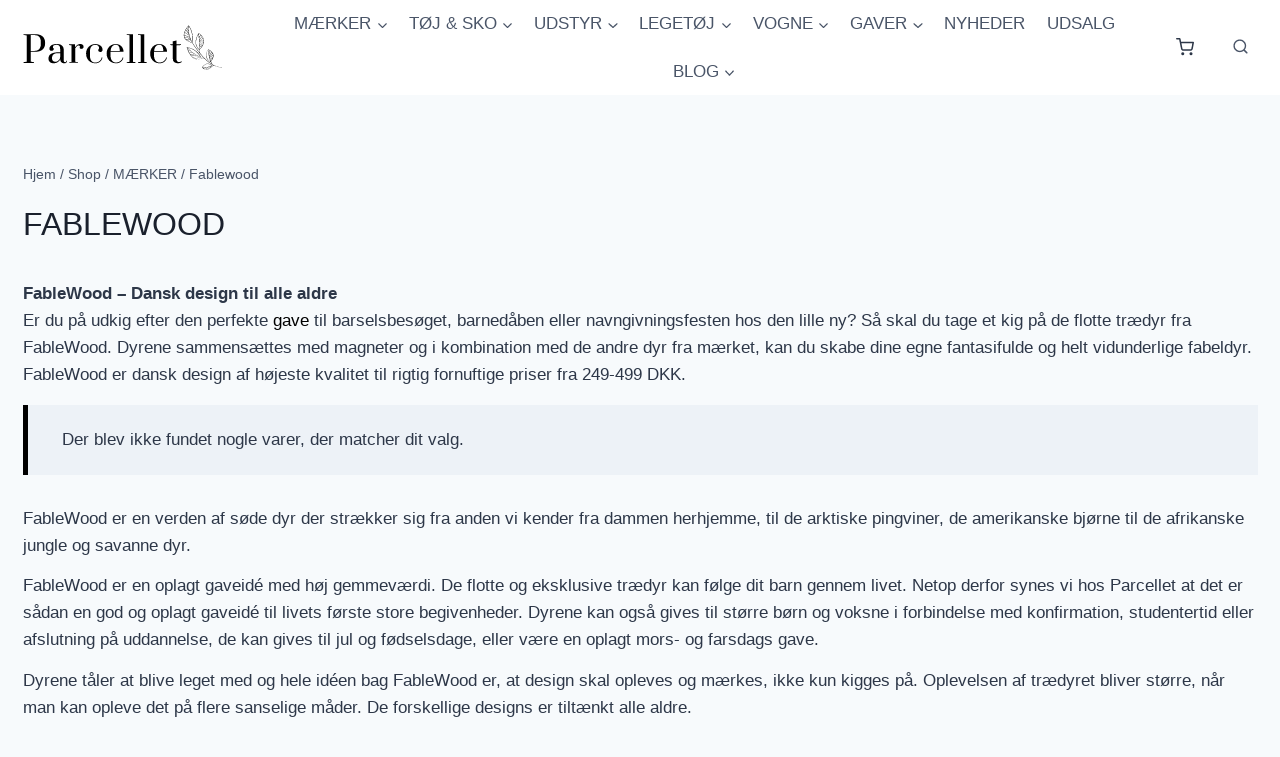

--- FILE ---
content_type: text/html; charset=UTF-8
request_url: https://www.parcellet.dk/shop/fablewood-508c1/
body_size: 40574
content:
<!doctype html><html lang="da-DK" prefix="og: https://ogp.me/ns#" class="no-js" itemtype="https://schema.org/Blog" itemscope><head><script data-no-optimize="1">var litespeed_docref=sessionStorage.getItem("litespeed_docref");litespeed_docref&&(Object.defineProperty(document,"referrer",{get:function(){return litespeed_docref}}),sessionStorage.removeItem("litespeed_docref"));</script> <meta charset="UTF-8"><meta name="viewport" content="width=device-width, initial-scale=1, minimum-scale=1"><style>.form-add-to-cart-submit {
			display: inline-block !important;
			background: white !important;
			color: black !important;
			border: 2px solid black !important;
			padding: .5rem 1rem !important;
			text-decoration: none !important;
			font-weight: bold !important;
			text-align: center !important;
			cursor: pointer !important;
			font-family: inherit !important;
			font-size: 1rem !important;
			text-transform: uppercase !important;
			letter-spacing: 1px !important;
			transition: none !important;
			box-shadow: none !important;
			border-radius: 0 !important;
			min-width: 150px !important;
			margin: .5rem .5rem .5rem 0 !important;
        }
        
        .form-add-to-cart-submit:hover {
            background: black !important;
            color: white !important;
        }</style><title>Fablewood trædyr hos Parcellet. God idé til dåbsgave</title><meta name="description" content="Hos Parcellet kan du købe de flotte og sjove magnetiske trædyr fra FableWood. God gaveidé til barselsbesøg og dåb, hvor gaven kan bringe glæde i årevis."/><meta name="robots" content="follow, index, max-snippet:-1, max-video-preview:-1, max-image-preview:large"/><link rel="canonical" href="https://www.parcellet.dk/shop/fablewood-508c1/" /><meta property="og:locale" content="da_DK" /><meta property="og:type" content="article" /><meta property="og:title" content="Fablewood trædyr hos Parcellet. God idé til dåbsgave" /><meta property="og:description" content="Hos Parcellet kan du købe de flotte og sjove magnetiske trædyr fra FableWood. God gaveidé til barselsbesøg og dåb, hvor gaven kan bringe glæde i årevis." /><meta property="og:url" content="https://www.parcellet.dk/shop/fablewood-508c1/" /><meta property="og:site_name" content="Parcellet" /><meta property="article:publisher" content="https://www.facebook.com/Parcellet/" /><meta property="og:image" content="https://www.parcellet.dk/wp-content/uploads/2023/08/Fablewood-logo.jpg" /><meta property="og:image:secure_url" content="https://www.parcellet.dk/wp-content/uploads/2023/08/Fablewood-logo.jpg" /><meta property="og:image:width" content="360" /><meta property="og:image:height" content="360" /><meta property="og:image:type" content="image/jpeg" /><meta name="twitter:card" content="summary_large_image" /><meta name="twitter:title" content="Fablewood trædyr hos Parcellet. God idé til dåbsgave" /><meta name="twitter:description" content="Hos Parcellet kan du købe de flotte og sjove magnetiske trædyr fra FableWood. God gaveidé til barselsbesøg og dåb, hvor gaven kan bringe glæde i årevis." /> <script type="application/ld+json" class="rank-math-schema">{"@context":"https://schema.org","@graph":[{"@type":"Organization","@id":"https://www.parcellet.dk/#organization","name":"Parcellet","sameAs":["https://www.facebook.com/Parcellet/","https://www.instagram.com/parcelletdk/","https://www.youtube.com/@Parcelletdk/"]},{"@type":"WebSite","@id":"https://www.parcellet.dk/#website","url":"https://www.parcellet.dk","name":"Parcellet","publisher":{"@id":"https://www.parcellet.dk/#organization"},"inLanguage":"da-DK"},{"@type":"BreadcrumbList","@id":"https://www.parcellet.dk/shop/fablewood-508c1/#breadcrumb","itemListElement":[{"@type":"ListItem","position":"1","item":{"@id":"https://www.parcellet.dk","name":"Hjem"}},{"@type":"ListItem","position":"2","item":{"@id":"https://www.parcellet.dk/shop/maeker/","name":"M\u00c6RKER"}},{"@type":"ListItem","position":"3","item":{"@id":"https://www.parcellet.dk/shop/fablewood-508c1/","name":"Fablewood"}}]},{"@type":"CollectionPage","@id":"https://www.parcellet.dk/shop/fablewood-508c1/#webpage","url":"https://www.parcellet.dk/shop/fablewood-508c1/","name":"Fablewood tr\u00e6dyr hos Parcellet. God id\u00e9 til d\u00e5bsgave","isPartOf":{"@id":"https://www.parcellet.dk/#website"},"inLanguage":"da-DK","breadcrumb":{"@id":"https://www.parcellet.dk/shop/fablewood-508c1/#breadcrumb"}}]}</script> <link rel='dns-prefetch' href='//www.googletagmanager.com' /> <script type="litespeed/javascript">document.documentElement.classList.remove('no-js')</script> <style id='wp-img-auto-sizes-contain-inline-css'>img:is([sizes=auto i],[sizes^="auto," i]){contain-intrinsic-size:3000px 1500px}
/*# sourceURL=wp-img-auto-sizes-contain-inline-css */</style><style id="litespeed-ccss">body,h1,h2,html,li,p,ul{border:0;font-size:100%;font-style:inherit;font-weight:inherit;margin:0;outline:0;padding:0;vertical-align:baseline}html{-webkit-text-size-adjust:100%;-ms-text-size-adjust:100%}body{margin:0}main,nav{display:block}a{background-color:transparent}a,a:visited{text-decoration:none}img{border:0}svg:not(:root){overflow:hidden}button,input,select{color:inherit;font:inherit;margin:0}button{overflow:visible}button,select{text-transform:none}button{-webkit-appearance:button}button::-moz-focus-inner,input::-moz-focus-inner{border:0;padding:0}input{line-height:normal}input[type=search]{-webkit-appearance:textfield;box-sizing:content-box}input[type=search]::-webkit-search-cancel-button,input[type=search]::-webkit-search-decoration{-webkit-appearance:none}.ast-container{max-width:100%}.ast-container{margin-left:auto;margin-right:auto;padding-left:20px;padding-right:20px}.ast-grid-common-col{position:relative;min-height:1px;padding-left:20px;padding-right:20px}.ast-full-width{width:100%}h1,h2{clear:both}h1{color:#808285;font-size:2em;line-height:1.2}h2{color:#808285;font-size:1.7em;line-height:1.3}html{box-sizing:border-box}*,:after,:before{box-sizing:inherit}body{color:#808285;background:#fff;font-style:normal}ul{margin:0 0 1.5em 3em}ul{list-style:disc}li>ul{margin-bottom:0;margin-left:1.5em}img{height:auto;max-width:100%}.button,button,input,select{color:#808285;font-weight:400;font-size:100%;margin:0;vertical-align:baseline}button,input{line-height:normal}.button,button{border:1px solid;border-color:var(--ast-border-color);border-radius:2px;background:#e6e6e6;padding:.6em 1em .4em;color:#fff}input[type=search]{color:#666;border:1px solid var(--ast-border-color);border-radius:2px;-webkit-appearance:none}a{color:#4169e1}.screen-reader-text{border:0;clip:rect(1px,1px,1px,1px);height:1px;margin:-1px;overflow:hidden;padding:0;position:absolute;width:1px;word-wrap:normal!important}body{-webkit-font-smoothing:antialiased;-moz-osx-font-smoothing:grayscale}body:not(.logged-in){position:relative}#page{position:relative}a{text-decoration:none}img{vertical-align:middle}p{margin-bottom:1.75em}.button{border-radius:0;padding:18px 30px;border:0;box-shadow:none;text-shadow:none}.site-description{margin-bottom:0}.search-form .search-field{outline:0}.ast-search-menu-icon{position:relative;z-index:3}input,select{line-height:1}body,button{line-height:1.85714285714286}.site-header .site-description{line-height:1.5}body{background-color:#fff}#page{display:block}#primary{width:100%}#primary{margin:4em 0}.main-navigation{height:100%;-js-display:inline-flex;display:inline-flex}.main-navigation ul{list-style:none;margin:0;padding-left:0;position:relative}.main-header-menu .menu-link{text-decoration:none;padding:0 1em;display:inline-block}.main-header-menu .menu-item{position:relative}.main-header-menu .sub-menu{width:240px;background:#fff;left:-999em;position:absolute;top:100%;z-index:99999;visibility:hidden}.main-header-menu .sub-menu .menu-link{padding:.9em 1em;display:block;word-wrap:break-word}.main-header-menu .sub-menu .menu-item:not(.menu-item-has-children) .menu-link .icon-arrow:first-of-type{display:none}#ast-desktop-header .main-header-menu .sub-menu .menu-item.menu-item-has-children>.menu-link .icon-arrow{display:none}#ast-desktop-header .main-header-menu .sub-menu .menu-item.menu-item-has-children>.menu-link .ast-header-navigation-arrow{position:absolute;right:.6em;top:50%;transform:translate(0,-50%) rotate(270deg)}#ast-desktop-header .main-header-menu .sub-menu .menu-item.menu-item-has-children>.menu-link .ast-header-navigation-arrow .icon-arrow{display:block}#ast-desktop-header .main-header-menu .sub-menu .menu-item.menu-item-has-children>.menu-link .ast-header-navigation-arrow .icon-arrow svg{margin:0}.main-header-menu .sub-menu .sub-menu{top:0}.submenu-with-border .sub-menu{border-width:1px;border-style:solid}.submenu-with-border .sub-menu .menu-link{border-width:0 0 1px;border-style:solid}.submenu-with-border .sub-menu .sub-menu{top:-2px}.ast-desktop .submenu-with-border .sub-menu>.menu-item:last-child>.menu-link{border-bottom-width:0}.ast-button-wrap{display:inline-block}.ast-button-wrap button{box-shadow:none;border:none}.ast-button-wrap .menu-toggle{padding:0;width:2.2em;height:2.1em;font-size:1.5em;font-weight:400;border-radius:2px;-webkit-font-smoothing:antialiased;-moz-osx-font-smoothing:grayscale;border-radius:2px;vertical-align:middle;line-height:1.85714285714286}.ast-button-wrap .menu-toggle.main-header-menu-toggle{padding:0 .5em;width:auto;text-align:center}.header-main-layout-1 .ast-main-header-bar-alignment{margin-left:auto}.site-navigation{height:100%}.ast-icon.icon-arrow svg{height:.6em;width:.6em;position:relative;margin-left:10px}.ast-icon svg{fill:currentColor}body{overflow-x:hidden}.ast-builder-grid-row{display:grid;grid-template-columns:auto auto;align-items:center;grid-column-gap:20px;overflow-wrap:anywhere}.ast-builder-grid-row>.site-header-section{flex-wrap:nowrap}.ast-builder-grid-row.ast-grid-center-col-layout{grid-template-columns:1fr auto 1fr}.ast-builder-layout-element{align-items:center}.ast-builder-grid-row.ast-grid-center-col-layout-only{-js-display:flex;display:flex;height:100%;justify-content:center}.ast-builder-grid-row.ast-grid-center-col-layout-only .ast-grid-section-center{flex-grow:1}.site-header-section{height:100%;min-height:0;align-items:center}.site-header-section .ast-main-header-bar-alignment{height:100%}.site-header-section>*{padding:0 10px}.site-header-section>div:first-child{padding-left:0}.site-header-section>div:last-child{padding-right:0}.site-header-section .ast-builder-menu{align-items:center}.ast-builder-layout-element.ast-header-search{height:auto}.ast-grid-right-center-section{justify-content:flex-start;flex-grow:1}.ast-grid-right-section{justify-content:flex-end}.ast-grid-left-center-section{justify-content:flex-end;flex-grow:1}.ast-logo-title-inline .ast-site-identity{padding:1em 0;-js-display:inline-flex;display:inline-flex;vertical-align:middle;align-items:center}.ast-grid-section-center{justify-content:center}.ast-grid-section-center .ast-site-identity>:first-child{text-align:center}.ahfb-svg-iconset{-js-display:inline-flex;display:inline-flex;align-self:center}.ahfb-svg-iconset svg{width:17px;height:17px}.ast-builder-grid-row-container{display:grid;align-content:center}.main-header-bar .main-header-bar-navigation{height:100%}.ast-nav-menu .sub-menu{line-height:1.45}.ast-builder-menu .main-navigation{padding:0}.ast-builder-menu .main-navigation>ul{align-self:center}.menu-toggle .ast-close-svg{display:none}.ast-mobile-header-wrap .menu-toggle .mobile-menu-toggle-icon{-js-display:inline-flex;display:inline-flex;align-self:center}.ast-mobile-header-wrap .ast-button-wrap .menu-toggle.main-header-menu-toggle{-js-display:flex;display:flex;align-items:center;width:auto;height:auto}.menu-toggle .mobile-menu-toggle-icon{-js-display:inline-flex;display:inline-flex;align-self:center}.ast-button-wrap .menu-toggle.main-header-menu-toggle{padding:.5em;align-items:center;-js-display:flex;display:flex}.ast-search-menu-icon.ast-inline-search .search-field{width:100%;padding:.6em;padding-right:5.5em}.site-header{z-index:99;position:relative}.main-header-bar-wrap{position:relative}.main-header-bar{background-color:#fff;border-bottom-color:var(--ast-border-color);border-bottom-style:solid}.main-header-bar{margin-left:auto;margin-right:auto}.ast-desktop .main-header-menu.ast-menu-shadow .sub-menu{box-shadow:0 4px 10px -2px rgba(0,0,0,.1)}.site-branding{line-height:1;align-self:center}.ast-menu-toggle{display:none;background:0 0;color:inherit;border-style:dotted;border-color:transparent}.main-header-bar{z-index:4;position:relative}.main-header-bar .main-header-bar-navigation .sub-menu{line-height:1.45}.main-header-bar .main-header-bar-navigation .menu-item-has-children>.menu-link:after{line-height:normal}.ast-site-identity{padding:1em 0}.ast-desktop .main-header-menu>.menu-item .sub-menu:before{position:absolute;content:'';top:0;left:0;width:100%;transform:translateY(-100%)}input[type=search],select{color:#666;padding:.75em;height:auto;border-width:1px;border-style:solid;border-color:var(--ast-border-color);border-radius:2px;background:var(--ast-comment-inputs-background);box-shadow:none;box-sizing:border-box}.page-title{margin-bottom:1em;font-weight:400}.ast-article-post{margin-bottom:2.5em}.ast-flex{-js-display:flex;display:flex;flex-wrap:wrap}.ast-inline-flex{-js-display:inline-flex;display:inline-flex;align-items:center;flex-wrap:wrap;align-content:center}.ast-flex-grow-1{flex-grow:1}:root{--ast-container-default-xlg-padding:3em;--ast-container-default-lg-padding:3em;--ast-container-default-slg-padding:2em;--ast-container-default-md-padding:3em;--ast-container-default-sm-padding:3em;--ast-container-default-xs-padding:2.4em;--ast-container-default-xxs-padding:1.8em;--ast-code-block-background:#eee;--ast-comment-inputs-background:#fafafa}html{font-size:93.75%}a{color:var(--ast-global-color-3)}body,button,input,select{font-family:'Roboto',sans-serif;font-weight:300;font-size:15px;font-size:1rem}p{margin-bottom:.8em}h1,h2{font-family:'Cinzel',serif;font-weight:400}header .custom-logo-link img{max-width:297px}.astra-logo-svg{width:297px}.site-header .site-description{font-size:15px;font-size:1rem;display:none}h1{font-size:65px;font-size:4.3333333333333rem;font-weight:400;font-family:'Cinzel',serif;line-height:1em;text-transform:uppercase}h2{font-size:45px;font-size:3rem;font-weight:400;font-family:'Cinzel',serif;line-height:1em;text-transform:uppercase}body,h1,h2{color:var(--ast-global-color-3)}.ast-logo-title-inline .site-logo-img{padding-right:1em}@media (min-width:921px){#ast-mobile-header{display:none}}#page{display:flex;flex-direction:column;min-height:100vh}#page .site-content{flex-grow:1}@media (max-width:921px){#primary{padding:1.5em 0;margin:0}}.menu-toggle,button,.button{border-style:solid;border-top-width:1px;border-right-width:1px;border-left-width:1px;border-bottom-width:1px;color:var(--ast-global-color-8);border-color:var(--ast-global-color-2);background-color:transparent;padding-top:15px;padding-right:30px;padding-bottom:15px;padding-left:30px;font-family:'Roboto Condensed',sans-serif;font-weight:inherit;font-size:14px;font-size:.93333333333333rem;line-height:1em;text-transform:uppercase;letter-spacing:2px;border-top-left-radius:0;border-top-right-radius:0;border-bottom-right-radius:0;border-bottom-left-radius:0}@media (min-width:544px){.ast-container{max-width:100%}}@media (max-width:921px){.site-header .site-description{display:block}h1{font-size:45px}h2{font-size:30px}}@media (max-width:544px){.site-header .site-description{display:none}h1{font-size:30px}h2{font-size:25px}header .custom-logo-link img{max-width:191px}.astra-logo-svg{width:191px}}@media (max-width:921px){html{font-size:85.5%}}@media (max-width:544px){html{font-size:85.5%}}@media (min-width:922px){.ast-container{max-width:1340px}}@media (min-width:922px){.site-content .ast-container{display:flex}}@media (max-width:921px){.site-content .ast-container{flex-direction:column}}html body{--wp--custom--ast-default-block-top-padding:3em;--wp--custom--ast-default-block-right-padding:3em;--wp--custom--ast-default-block-bottom-padding:3em;--wp--custom--ast-default-block-left-padding:3em;--wp--custom--ast-container-width:1300px;--wp--custom--ast-content-width-size:1300px;--wp--custom--ast-wide-width-size:calc(1300px + var(--wp--custom--ast-default-block-left-padding) + var(--wp--custom--ast-default-block-right-padding))}@media (max-width:921px){html body{--wp--custom--ast-default-block-top-padding:3em;--wp--custom--ast-default-block-right-padding:2em;--wp--custom--ast-default-block-bottom-padding:3em;--wp--custom--ast-default-block-left-padding:2em}}@media (max-width:544px){html body{--wp--custom--ast-default-block-top-padding:3em;--wp--custom--ast-default-block-right-padding:1.5em;--wp--custom--ast-default-block-bottom-padding:3em;--wp--custom--ast-default-block-left-padding:1.5em}}:root{--ast-global-color-0:#a86e3b;--ast-global-color-1:#000;--ast-global-color-2:#000;--ast-global-color-3:rgba(0,0,0,.7);--ast-global-color-4:#faf5f0;--ast-global-color-5:#fff;--ast-global-color-6:rgba(0,0,0,.1);--ast-global-color-7:#424242;--ast-global-color-8:#000}:root{--ast-border-color:var(--ast-global-color-6)}h1,h2{color:var(--ast-global-color-2)}.ast-builder-layout-element[data-section=title_tagline]{display:flex}.ast-builder-menu-1{font-family:inherit;font-weight:inherit;text-transform:uppercase}.ast-builder-menu-1 .menu-item>.menu-link{font-size:14px;font-size:.93333333333333rem;color:var(--ast-global-color-2)}.ast-builder-menu-1 .menu-item>.ast-menu-toggle{color:var(--ast-global-color-2)}.ast-builder-menu-1 .current-menu-ancestor>.menu-link{color:var(--ast-global-color-0)}.ast-builder-menu-1 .sub-menu{border-top-width:2px;border-bottom-width:0;border-right-width:0;border-left-width:0;border-color:var(--ast-global-color-0);border-style:solid}.ast-builder-menu-1 .main-header-menu>.menu-item>.sub-menu{margin-top:0}.ast-desktop .ast-builder-menu-1 .main-header-menu>.menu-item>.sub-menu:before{height:calc(0px + 5px)}.ast-desktop .ast-builder-menu-1 .menu-item .sub-menu .menu-link{border-style:none}@media (max-width:921px){.ast-builder-menu-1 .menu-item-has-children>.menu-link:after{content:unset}.ast-builder-menu-1 .main-header-menu>.menu-item>.sub-menu{margin-top:0}}@media (max-width:544px){.ast-builder-menu-1 .main-header-menu>.menu-item>.sub-menu{margin-top:0}}.ast-builder-menu-1{display:flex}.ast-desktop .ast-menu-hover-style-overline>.menu-item>.menu-link:before{content:"";position:absolute;width:100%;right:50%;height:1px;background-color:transparent;transform:scale(0,0) translate(-50%,0)}.ast-desktop .ast-menu-hover-style-overline>.menu-item>.menu-link:before{top:0}.ast-search-menu-icon .search-form{border:1px solid #e7e7e7;line-height:normal;padding:0 3em 0 0;border-radius:2px;display:inline-block;-webkit-backface-visibility:hidden;backface-visibility:hidden;position:relative;color:inherit;background-color:#fff}.ast-search-menu-icon .search-field{border:none;background-color:transparent;border-radius:inherit;color:inherit;font-size:inherit;width:0;color:#757575}.ast-header-search .ast-search-menu-icon.ast-inline-search .search-form{-js-display:flex;display:flex;align-items:center}.ast-search-menu-icon.ast-inline-search .search-field{width:100%;padding:.6em;padding-right:5.5em}.ast-header-search .ast-search-menu-icon .search-form .search-field:-ms-input-placeholder,.ast-header-search .ast-search-menu-icon .search-form .search-field:-ms-input-placeholder{opacity:.5}.ast-header-search .ast-search-menu-icon.ast-inline-search .search-form{-js-display:flex;display:flex;align-items:center}.ast-builder-layout-element.ast-header-search{height:auto}.ast-header-search{display:flex}.screen-reader-text{top:0!important}.ast-desktop .ast-builder-menu-1 .menu-item .sub-menu{box-shadow:0px 4px 10px -2px rgba(0,0,0,.1)}@media (min-width:922px){.main-header-bar{border-bottom-width:1px}}.main-header-menu .menu-item{-js-display:flex;display:flex;-webkit-box-pack:center;-webkit-justify-content:center;-moz-box-pack:center;-ms-flex-pack:center;justify-content:center;-webkit-box-orient:vertical;-webkit-box-direction:normal;-webkit-flex-direction:column;-moz-box-orient:vertical;-moz-box-direction:normal;-ms-flex-direction:column;flex-direction:column}.main-header-menu>.menu-item>.menu-link{height:100%;-webkit-box-align:center;-webkit-align-items:center;-moz-box-align:center;-ms-flex-align:center;align-items:center;-js-display:flex;display:flex}.ast-plain-container{background-color:var(--ast-global-color-5);background-image:none}@media (max-width:921px){.ast-plain-container{background-color:var(--ast-global-color-5);background-image:none}}@media (max-width:544px){.ast-plain-container{background-color:var(--ast-global-color-5);background-image:none}}.ast-mobile-header-content>*,.ast-desktop-header-content>*{padding:10px 0;height:auto}.ast-mobile-header-content>*:first-child,.ast-desktop-header-content>*:first-child{padding-top:10px}.ast-mobile-header-content>.ast-builder-menu,.ast-desktop-header-content>.ast-builder-menu{padding-top:0}.ast-mobile-header-content>*:last-child,.ast-desktop-header-content>*:last-child{padding-bottom:0}#ast-desktop-header .ast-desktop-header-content,.ast-mobile-header-wrap .ast-mobile-header-content{display:none}.ast-desktop .ast-desktop-header-content .astra-menu-animation-fade>.menu-item>.sub-menu,.ast-desktop .ast-desktop-header-content .astra-menu-animation-fade>.menu-item .menu-item>.sub-menu{opacity:1;visibility:visible}.ast-mobile-header-wrap .ast-mobile-header-content,.ast-desktop-header-content{background-color:#fff}.ast-mobile-header-content>*,.ast-desktop-header-content>*{padding-top:0;padding-bottom:0}.content-align-flex-start .ast-builder-layout-element{justify-content:flex-start}.content-align-flex-start .main-header-menu{text-align:left}.ast-mobile-header-wrap .ast-primary-header-bar,.ast-primary-header-bar .site-primary-header-wrap{min-height:80px}.ast-desktop .ast-primary-header-bar .main-header-menu>.menu-item{line-height:80px}@media (min-width:922px){.ast-primary-header-bar{border-bottom-width:1px;border-bottom-color:#eaeaea;border-bottom-style:solid}}.ast-primary-header-bar{background-color:#fff}.ast-primary-header-bar{display:block}[data-section=section-header-mobile-trigger] .ast-button-wrap .ast-mobile-menu-trigger-minimal{color:var(--ast-global-color-0);border:none;background:0 0}[data-section=section-header-mobile-trigger] .ast-button-wrap .mobile-menu-toggle-icon .ast-mobile-svg{width:25px;height:25px;fill:var(--ast-global-color-0)}.ast-builder-menu-mobile .main-navigation .menu-item>.menu-link{text-transform:uppercase}.ast-builder-menu-mobile .main-navigation .menu-item.menu-item-has-children>.ast-menu-toggle{top:0}.ast-builder-menu-mobile .main-navigation .menu-item-has-children>.menu-link:after{content:unset}.ast-hfb-header .ast-builder-menu-mobile .main-navigation .main-header-menu,.ast-hfb-header .ast-builder-menu-mobile .main-navigation .main-header-menu,.ast-hfb-header .ast-mobile-header-content .ast-builder-menu-mobile .main-navigation .main-header-menu{border-top-width:1px;border-color:var(--ast-global-color-6)}.ast-hfb-header .ast-builder-menu-mobile .main-navigation .menu-item .sub-menu .menu-link,.ast-hfb-header .ast-builder-menu-mobile .main-navigation .menu-item .menu-link,.ast-hfb-header .ast-builder-menu-mobile .main-navigation .menu-item .sub-menu .menu-link,.ast-hfb-header .ast-builder-menu-mobile .main-navigation .menu-item .menu-link,.ast-hfb-header .ast-mobile-header-content .ast-builder-menu-mobile .main-navigation .menu-item .sub-menu .menu-link,.ast-hfb-header .ast-mobile-header-content .ast-builder-menu-mobile .main-navigation .menu-item .menu-link{border-bottom-width:1px;border-color:var(--ast-global-color-6);border-style:solid}.ast-builder-menu-mobile .main-navigation .menu-item.menu-item-has-children>.ast-menu-toggle{top:0}@media (max-width:921px){.ast-builder-menu-mobile .main-navigation .main-header-menu .menu-item>.menu-link{color:var(--ast-global-color-2);padding-top:10px;padding-bottom:10px;padding-left:20px;padding-right:20px}.ast-builder-menu-mobile .main-navigation .menu-item>.ast-menu-toggle{color:var(--ast-global-color-2)}.ast-builder-menu-mobile .main-navigation .menu-item.current-menu-item>.menu-link,.ast-builder-menu-mobile .main-navigation .menu-item.current-menu-ancestor>.menu-link,.ast-builder-menu-mobile .main-navigation .menu-item.current-menu-ancestor>.ast-menu-toggle{color:var(--ast-global-color-0);background:var(--ast-global-color-4)}.ast-builder-menu-mobile .main-navigation .menu-item.menu-item-has-children>.ast-menu-toggle{top:10px;right:calc(20px - .907em)}.ast-builder-menu-mobile .main-navigation .menu-item-has-children>.menu-link:after{content:unset}.ast-builder-menu-mobile .main-navigation .main-header-menu,.ast-builder-menu-mobile .main-navigation .main-header-menu .sub-menu{background-color:var(--ast-global-color-5);background-image:none}}@media (max-width:544px){.ast-builder-menu-mobile .main-navigation .menu-item.menu-item-has-children>.ast-menu-toggle{top:10px}}.ast-builder-menu-mobile .main-navigation{display:block}.ast-above-header-bar .site-above-header-wrap{min-height:50px}.ast-above-header-bar{border-bottom-width:1px;border-bottom-color:#eaeaea;border-bottom-style:solid}.ast-above-header.ast-above-header-bar{background-color:#fff}.ast-above-header-bar{display:block}#masthead .ast-mobile-header-wrap .ast-below-header-bar{padding-left:20px;padding-right:20px}.ast-mobile-header-wrap .ast-below-header-bar{min-height:60px}.ast-below-header-bar{border-bottom-width:1px;border-bottom-color:#eaeaea;border-bottom-style:solid}.ast-below-header-bar{background-color:#eee;background-image:none}.ast-below-header-bar{display:none}:root{--e-global-color-astglobalcolor0:#a86e3b;--e-global-color-astglobalcolor1:#000;--e-global-color-astglobalcolor2:#000;--e-global-color-astglobalcolor3:rgba(0,0,0,.7);--e-global-color-astglobalcolor4:#faf5f0;--e-global-color-astglobalcolor5:#fff;--e-global-color-astglobalcolor6:rgba(0,0,0,.1);--e-global-color-astglobalcolor7:#424242;--e-global-color-astglobalcolor8:#000}ul{box-sizing:border-box}:root{--wp--preset--font-size--normal:16px;--wp--preset--font-size--huge:42px}.screen-reader-text{clip:rect(1px,1px,1px,1px);word-wrap:normal!important;border:0;-webkit-clip-path:inset(50%);clip-path:inset(50%);height:1px;margin:-1px;overflow:hidden;padding:0;position:absolute;width:1px}.screen-reader-text{clip:rect(1px,1px,1px,1px);word-wrap:normal!important;border:0;-webkit-clip-path:inset(50%);clip-path:inset(50%);height:1px;margin:-1px;overflow:hidden;overflow-wrap:normal!important;padding:0;position:absolute!important;width:1px}:root{--drawer-width:480px;--neg-drawer-width:calc(var(--drawer-width)*-1)}body{--wp--preset--color--black:#000;--wp--preset--color--cyan-bluish-gray:#abb8c3;--wp--preset--color--white:#fff;--wp--preset--color--pale-pink:#f78da7;--wp--preset--color--vivid-red:#cf2e2e;--wp--preset--color--luminous-vivid-orange:#ff6900;--wp--preset--color--luminous-vivid-amber:#fcb900;--wp--preset--color--light-green-cyan:#7bdcb5;--wp--preset--color--vivid-green-cyan:#00d084;--wp--preset--color--pale-cyan-blue:#8ed1fc;--wp--preset--color--vivid-cyan-blue:#0693e3;--wp--preset--color--vivid-purple:#9b51e0;--wp--preset--color--ast-global-color-0:var(--ast-global-color-0);--wp--preset--color--ast-global-color-1:var(--ast-global-color-1);--wp--preset--color--ast-global-color-2:var(--ast-global-color-2);--wp--preset--color--ast-global-color-3:var(--ast-global-color-3);--wp--preset--color--ast-global-color-4:var(--ast-global-color-4);--wp--preset--color--ast-global-color-5:var(--ast-global-color-5);--wp--preset--color--ast-global-color-6:var(--ast-global-color-6);--wp--preset--color--ast-global-color-7:var(--ast-global-color-7);--wp--preset--color--ast-global-color-8:var(--ast-global-color-8);--wp--preset--gradient--vivid-cyan-blue-to-vivid-purple:linear-gradient(135deg,rgba(6,147,227,1) 0%,#9b51e0 100%);--wp--preset--gradient--light-green-cyan-to-vivid-green-cyan:linear-gradient(135deg,#7adcb4 0%,#00d082 100%);--wp--preset--gradient--luminous-vivid-amber-to-luminous-vivid-orange:linear-gradient(135deg,rgba(252,185,0,1) 0%,rgba(255,105,0,1) 100%);--wp--preset--gradient--luminous-vivid-orange-to-vivid-red:linear-gradient(135deg,rgba(255,105,0,1) 0%,#cf2e2e 100%);--wp--preset--gradient--very-light-gray-to-cyan-bluish-gray:linear-gradient(135deg,#eee 0%,#a9b8c3 100%);--wp--preset--gradient--cool-to-warm-spectrum:linear-gradient(135deg,#4aeadc 0%,#9778d1 20%,#cf2aba 40%,#ee2c82 60%,#fb6962 80%,#fef84c 100%);--wp--preset--gradient--blush-light-purple:linear-gradient(135deg,#ffceec 0%,#9896f0 100%);--wp--preset--gradient--blush-bordeaux:linear-gradient(135deg,#fecda5 0%,#fe2d2d 50%,#6b003e 100%);--wp--preset--gradient--luminous-dusk:linear-gradient(135deg,#ffcb70 0%,#c751c0 50%,#4158d0 100%);--wp--preset--gradient--pale-ocean:linear-gradient(135deg,#fff5cb 0%,#b6e3d4 50%,#33a7b5 100%);--wp--preset--gradient--electric-grass:linear-gradient(135deg,#caf880 0%,#71ce7e 100%);--wp--preset--gradient--midnight:linear-gradient(135deg,#020381 0%,#2874fc 100%);--wp--preset--font-size--small:13px;--wp--preset--font-size--medium:20px;--wp--preset--font-size--large:36px;--wp--preset--font-size--x-large:42px;--wp--preset--spacing--20:.44rem;--wp--preset--spacing--30:.67rem;--wp--preset--spacing--40:1rem;--wp--preset--spacing--50:1.5rem;--wp--preset--spacing--60:2.25rem;--wp--preset--spacing--70:3.38rem;--wp--preset--spacing--80:5.06rem;--wp--preset--shadow--natural:6px 6px 9px rgba(0,0,0,.2);--wp--preset--shadow--deep:12px 12px 50px rgba(0,0,0,.4);--wp--preset--shadow--sharp:6px 6px 0px rgba(0,0,0,.2);--wp--preset--shadow--outlined:6px 6px 0px -3px rgba(255,255,255,1),6px 6px rgba(0,0,0,1);--wp--preset--shadow--crisp:6px 6px 0px rgba(0,0,0,1)}body{margin:0;--wp--style--global--content-size:var(--wp--custom--ast-content-width-size);--wp--style--global--wide-size:var(--wp--custom--ast-wide-width-size)}body{--wp--style--block-gap:24px}body{padding-top:0;padding-right:0;padding-bottom:0;padding-left:0}#eu-cookie-bar{display:none;direction:ltr;color:#fff;min-height:20px;position:fixed;left:0;bottom:0;width:100%;z-index:99999;padding:3px 20px 2px;background-color:#2e363f;text-align:center;font-size:12px}#eu-cookie-bar a{color:#fff;text-decoration:underline}button#euCookieAcceptWP{margin:0 10px;line-height:20px;background:#45ae52;border:none;color:#fff;padding:2px 12px;border-radius:3px;font-size:12px;font-weight:700}.woocommerce img,.woocommerce-page img{height:auto;max-width:100%}.woocommerce ul.products,.woocommerce-page ul.products{display:grid;column-gap:20px}.woocommerce ul.products li.product,.woocommerce-page ul.products li.product{display:flex;flex-direction:column;width:100%;padding:0;position:relative}.woocommerce ul.products:not(.elementor-grid),.woocommerce-page ul.products:not(.elementor-grid){grid-template-columns:repeat(4,1fr)}.screen-reader-text{border:0;clip:rect(1px,1px,1px,1px);clip-path:inset(50%);height:1px;margin:-1px;overflow:hidden;padding:0;position:absolute;width:1px;word-wrap:normal!important}.woocommerce-page ul.products li.product{text-align:left;margin-bottom:2.5em}.woocommerce-page ul.products li.product a img{margin-bottom:.8em}.woocommerce-page ul.products li.product .woocommerce-loop-product__title{margin-bottom:.5em;padding:0;font-size:1em}.woocommerce-page ul.products li.product .woocommerce-loop-product__link{position:relative;display:block}.woocommerce-page ul.products li.product .price{line-height:1.3;margin-bottom:0;font-weight:700;margin-bottom:.5em;font-size:.9em}.woocommerce-page ul.products li.product .button{margin-top:.5em;margin-bottom:.5em;white-space:normal}.woocommerce-page input[type=search]{border-color:var(--ast-border-color);background-color:#fff;box-shadow:none;border-radius:0}.woocommerce-page select{padding:.8em;line-height:normal;padding-right:2em;appearance:none;background-position:98% 50%;background-color:#fff;border-color:var(--ast-border-color);border-radius:3px;box-shadow:none}.woocommerce-page .woocommerce-ordering select{background-color:transparent;border:transparent;border-radius:0}.woocommerce .woocommerce{zoom:1}.woocommerce .woocommerce:after,.woocommerce .woocommerce:before{content:' ';display:table}.woocommerce .woocommerce:after{clear:both}.woocommerce .woocommerce-result-count,.woocommerce-page .woocommerce-result-count{float:left}.woocommerce .woocommerce-ordering{float:right;margin-bottom:2.5em}.woocommerce ul.products li.product .price{color:var(--ast-global-color-3)}.woocommerce ul.products li.product .button,.woocommerce-page ul.products li.product .button{line-height:1.3}.woocommerce ul.products li.product a{text-decoration:none}.woocommerce-page .site-main ul.products li.product{width:100%}.woocommerce h2{font-size:1.625rem}@media (min-width:545px) and (max-width:921px){.woocommerce.tablet-columns-3 ul.products li.product,.woocommerce-page.tablet-columns-3 ul.products:not(.elementor-grid){grid-template-columns:repeat(3,minmax(0,1fr))}}@media (max-width:921px){.woocommerce-page ul.products:not(.elementor-grid),.woocommerce.tablet-columns-3 ul.products:not(.elementor-grid){grid-template-columns:repeat(3,minmax(0,1fr))}}@media (max-width:544px){.woocommerce .woocommerce-ordering,.woocommerce-page .woocommerce-ordering{float:none;margin-bottom:2em}.woocommerce ul.products a.button,.woocommerce-page ul.products a.button{padding:.5em .75em}.woocommerce-page ul.products:not(.elementor-grid),.woocommerce.mobile-columns-2 ul.products:not(.elementor-grid),.woocommerce-page.mobile-columns-2 ul.products:not(.elementor-grid){grid-template-columns:repeat(2,minmax(0,1fr))}}@media (min-width:922px){.ast-woo-shop-archive .site-content>.ast-container{max-width:1340px}}select{background-image:url("data:image/svg+xml,%3Csvg class='ast-arrow-svg' xmlns='http://www.w3.org/2000/svg' xmlns:xlink='http://www.w3.org/1999/xlink' version='1.1' x='0px' y='0px' width='26px' height='16.043px' fill='rgba(0,0,0,0.7)' viewBox='57 35.171 26 16.043' enable-background='new 57 35.171 26 16.043' xml:space='preserve' %3E%3Cpath d='M57.5,38.193l12.5,12.5l12.5-12.5l-2.5-2.5l-10,10l-10-10L57.5,38.193z'%3E%3C/path%3E%3C/svg%3E");background-size:.8em;background-repeat:no-repeat;background-position-x:calc(100% - 10px);background-position-y:center;-webkit-appearance:none;-moz-appearance:none;padding-right:2em}.ast-on-card-button{position:absolute;right:1em;visibility:hidden;opacity:0;z-index:5}.ast-on-card-button .ahfb-svg-iconset{border-radius:50%;color:var(--ast-global-color-2);background:var(--ast-global-color-5);opacity:.7;width:2em;height:2em;justify-content:center;box-shadow:0 4px 4px rgba(0,0,0,.15)}.ast-on-card-button .ahfb-svg-iconset .ast-icon{-js-display:inline-flex;display:inline-flex;align-self:center}.ast-on-card-button svg{fill:currentColor}.ast-select-options-trigger{top:1em}.ast-card-action-tooltip{background-color:var(--ast-global-color-2);white-space:nowrap;padding:8px 9px;padding:.7em .9em;color:var(--ast-global-color-5);margin-right:10px;border-radius:3px;font-size:.8em;line-height:1;font-weight:400;position:absolute;right:100%;top:auto;visibility:hidden;opacity:0}.ast-card-action-tooltip:after{content:"";position:absolute;top:50%;margin-top:-5px;right:-10px;width:0;height:0;border-style:solid;border-width:5px;border-color:transparent transparent transparent var(--ast-global-color-2)}.woocommerce ul.products li.product.desktop-align-center,.woocommerce-page ul.products li.product.desktop-align-center{text-align:center}@media (max-width:921px){.woocommerce ul.products li.product.tablet-align-left,.woocommerce-page ul.products li.product.tablet-align-left{text-align:left}.woocommerce ul.products li.product.tablet-align-left .button,.woocommerce-page ul.products li.product.tablet-align-left .button{margin-left:0;margin-right:0}}@media (max-width:544px){.woocommerce ul.products li.product.mobile-align-left,.woocommerce-page ul.products li.product.mobile-align-left{text-align:left}.woocommerce ul.products li.product.mobile-align-left .button,.woocommerce-page ul.products li.product.mobile-align-left .button{margin-left:0;margin-right:0}}.dgwt-wcas-search-wrapp{position:relative;line-height:100%;display:block;color:#444;min-width:230px;width:100%;text-align:left;margin:0 auto;-webkit-box-sizing:border-box;-moz-box-sizing:border-box;box-sizing:border-box}.dgwt-wcas-search-wrapp *{-webkit-box-sizing:border-box;-moz-box-sizing:border-box;box-sizing:border-box}.dgwt-wcas-search-form{margin:0;padding:0;width:100%}input[type=search].dgwt-wcas-search-input{-webkit-box-shadow:none;box-shadow:none;margin:0;-webkit-appearance:textfield;text-align:left}[type=search].dgwt-wcas-search-input::-ms-clear{display:none}[type=search].dgwt-wcas-search-input::-webkit-search-decoration{-webkit-appearance:none}[type=search].dgwt-wcas-search-input::-webkit-search-cancel-button{display:none}button.dgwt-wcas-search-submit{position:relative}.dgwt-wcas-ico-magnifier{bottom:0;left:0;margin:auto;position:absolute;right:0;top:0;height:65%;display:block}.dgwt-wcas-preloader{height:100%;position:absolute;right:0;top:0;width:40px;z-index:-1;background-repeat:no-repeat;background-position:right 15px center;background-size:auto 44%}.dgwt-wcas-voice-search{position:absolute;right:0;top:0;height:100%;width:40px;z-index:1;opacity:.5;align-items:center;justify-content:center;display:none}.screen-reader-text{clip:rect(1px,1px,1px,1px);height:1px;overflow:hidden;position:absolute!important;width:1px}.dgwt-wcas-sf-wrapp:after,.dgwt-wcas-sf-wrapp:before{content:"";display:table}.dgwt-wcas-sf-wrapp:after{clear:both}.dgwt-wcas-sf-wrapp{zoom:1;width:100%;max-width:100vw;margin:0;position:relative;background:0 0}.dgwt-wcas-sf-wrapp input[type=search].dgwt-wcas-search-input{width:100%;height:40px;font-size:14px;line-height:100%;padding:10px 15px;margin:0;background:#fff;border:1px solid #ddd;border-radius:3px;-webkit-border-radius:3px;-webkit-appearance:none;box-sizing:border-box}.dgwt-wcas-sf-wrapp input[type=search].dgwt-wcas-search-input::-webkit-input-placeholder{color:#999;font-weight:400;font-style:italic;line-height:normal}.dgwt-wcas-sf-wrapp input[type=search].dgwt-wcas-search-input:-moz-placeholder{color:#999;font-weight:400;font-style:italic;line-height:normal}.dgwt-wcas-sf-wrapp input[type=search].dgwt-wcas-search-input::-moz-placeholder{color:#999;font-weight:400;font-style:italic;line-height:normal}.dgwt-wcas-sf-wrapp input[type=search].dgwt-wcas-search-input:-ms-input-placeholder{color:#999;font-weight:400;font-style:italic;line-height:normal}.dgwt-wcas-sf-wrapp button.dgwt-wcas-search-submit{overflow:visible;position:absolute;border:0;padding:0 15px;margin:0;height:40px;min-width:50px;width:auto;line-height:100%;min-height:100%;right:0;left:auto;top:0;bottom:auto;color:#fff;text-transform:uppercase;background-color:#333;border-radius:0 2px 2px 0;-webkit-border-radius:0 2px 2px 0;text-shadow:0 -1px 0 rgba(0,0,0,.3);-webkit-box-shadow:none;box-shadow:none;-webkit-appearance:none}.dgwt-wcas-sf-wrapp .dgwt-wcas-search-submit:before{content:'';position:absolute;border-width:8px 8px 8px 0;border-style:solid solid solid none;border-color:transparent #333;top:12px;left:-6px}.dgwt-wcas-sf-wrapp .dgwt-wcas-search-submit::-moz-focus-inner{border:0;padding:0}.dgwt-wcas-ico-magnifier{max-width:20px}.dgwt-wcas-has-submit .dgwt-wcas-search-submit svg path{fill:#fff}@media all and (max-width:768px){#content:before{content:""}}.site-header .ast-inline-search.ast-search-menu-icon .search-form{padding-left:0;padding-right:2em}.site-header .ast-inline-search.ast-search-menu-icon .search-field{width:auto;padding-left:1em;padding-right:0}.ast-inline-search.ast-search-menu-icon{position:relative;transform:none;left:0;right:0}#content:before{content:"921";position:absolute;overflow:hidden;opacity:0;visibility:hidden}.dgwt-wcas-ico-magnifier{max-width:20px}.dgwt-wcas-search-wrapp{max-width:600px}.dgwt-wcas-search-wrapp .dgwt-wcas-sf-wrapp input[type=search].dgwt-wcas-search-input{background-color:#fff}.dgwt-wcas-search-wrapp .dgwt-wcas-sf-wrapp .dgwt-wcas-search-submit{color:#fff}.dgwt-wcas-search-wrapp .dgwt-wcas-ico-magnifier,.dgwt-wcas-search-wrapp .dgwt-wcas-sf-wrapp .dgwt-wcas-search-submit svg path{fill:#fff}.ast-search-menu-icon .search-form{padding:0}.ast-search-menu-icon .search-field{display:none}.ast-search-menu-icon .search-form{background-color:transparent!important;border:0}.site-header .ast-inline-search.ast-search-menu-icon .search-form{padding-right:0}button#euCookieAcceptWP{color:#fff}#eu-cookie-bar{background-color:#fff}#eu-cookie-bar,#eu-cookie-bar a{color:#000}#eu-cookie-bar{position:fixed;top:0;height:30px;z-index:999999999999999}</style><link rel="preload" data-asynced="1" data-optimized="2" as="style" onload="this.onload=null;this.rel='stylesheet'" href="https://www.parcellet.dk/wp-content/litespeed/css/10a930663d83008afbffa3239771f893.css?ver=0df07" /><script data-optimized="1" type="litespeed/javascript" data-src="https://www.parcellet.dk/wp-content/plugins/litespeed-cache/assets/js/css_async.min.js"></script> <style id='wp-block-heading-inline-css'>h1:where(.wp-block-heading).has-background,h2:where(.wp-block-heading).has-background,h3:where(.wp-block-heading).has-background,h4:where(.wp-block-heading).has-background,h5:where(.wp-block-heading).has-background,h6:where(.wp-block-heading).has-background{padding:1.25em 2.375em}h1.has-text-align-left[style*=writing-mode]:where([style*=vertical-lr]),h1.has-text-align-right[style*=writing-mode]:where([style*=vertical-rl]),h2.has-text-align-left[style*=writing-mode]:where([style*=vertical-lr]),h2.has-text-align-right[style*=writing-mode]:where([style*=vertical-rl]),h3.has-text-align-left[style*=writing-mode]:where([style*=vertical-lr]),h3.has-text-align-right[style*=writing-mode]:where([style*=vertical-rl]),h4.has-text-align-left[style*=writing-mode]:where([style*=vertical-lr]),h4.has-text-align-right[style*=writing-mode]:where([style*=vertical-rl]),h5.has-text-align-left[style*=writing-mode]:where([style*=vertical-lr]),h5.has-text-align-right[style*=writing-mode]:where([style*=vertical-rl]),h6.has-text-align-left[style*=writing-mode]:where([style*=vertical-lr]),h6.has-text-align-right[style*=writing-mode]:where([style*=vertical-rl]){rotate:180deg}
/*# sourceURL=https://www.parcellet.dk/wp-includes/blocks/heading/style.min.css */</style><style id='wp-block-image-inline-css'>.wp-block-image>a,.wp-block-image>figure>a{display:inline-block}.wp-block-image img{box-sizing:border-box;height:auto;max-width:100%;vertical-align:bottom}@media not (prefers-reduced-motion){.wp-block-image img.hide{visibility:hidden}.wp-block-image img.show{animation:show-content-image .4s}}.wp-block-image[style*=border-radius] img,.wp-block-image[style*=border-radius]>a{border-radius:inherit}.wp-block-image.has-custom-border img{box-sizing:border-box}.wp-block-image.aligncenter{text-align:center}.wp-block-image.alignfull>a,.wp-block-image.alignwide>a{width:100%}.wp-block-image.alignfull img,.wp-block-image.alignwide img{height:auto;width:100%}.wp-block-image .aligncenter,.wp-block-image .alignleft,.wp-block-image .alignright,.wp-block-image.aligncenter,.wp-block-image.alignleft,.wp-block-image.alignright{display:table}.wp-block-image .aligncenter>figcaption,.wp-block-image .alignleft>figcaption,.wp-block-image .alignright>figcaption,.wp-block-image.aligncenter>figcaption,.wp-block-image.alignleft>figcaption,.wp-block-image.alignright>figcaption{caption-side:bottom;display:table-caption}.wp-block-image .alignleft{float:left;margin:.5em 1em .5em 0}.wp-block-image .alignright{float:right;margin:.5em 0 .5em 1em}.wp-block-image .aligncenter{margin-left:auto;margin-right:auto}.wp-block-image :where(figcaption){margin-bottom:1em;margin-top:.5em}.wp-block-image.is-style-circle-mask img{border-radius:9999px}@supports ((-webkit-mask-image:none) or (mask-image:none)) or (-webkit-mask-image:none){.wp-block-image.is-style-circle-mask img{border-radius:0;-webkit-mask-image:url('data:image/svg+xml;utf8,<svg viewBox="0 0 100 100" xmlns="http://www.w3.org/2000/svg"><circle cx="50" cy="50" r="50"/></svg>');mask-image:url('data:image/svg+xml;utf8,<svg viewBox="0 0 100 100" xmlns="http://www.w3.org/2000/svg"><circle cx="50" cy="50" r="50"/></svg>');mask-mode:alpha;-webkit-mask-position:center;mask-position:center;-webkit-mask-repeat:no-repeat;mask-repeat:no-repeat;-webkit-mask-size:contain;mask-size:contain}}:root :where(.wp-block-image.is-style-rounded img,.wp-block-image .is-style-rounded img){border-radius:9999px}.wp-block-image figure{margin:0}.wp-lightbox-container{display:flex;flex-direction:column;position:relative}.wp-lightbox-container img{cursor:zoom-in}.wp-lightbox-container img:hover+button{opacity:1}.wp-lightbox-container button{align-items:center;backdrop-filter:blur(16px) saturate(180%);background-color:#5a5a5a40;border:none;border-radius:4px;cursor:zoom-in;display:flex;height:20px;justify-content:center;opacity:0;padding:0;position:absolute;right:16px;text-align:center;top:16px;width:20px;z-index:100}@media not (prefers-reduced-motion){.wp-lightbox-container button{transition:opacity .2s ease}}.wp-lightbox-container button:focus-visible{outline:3px auto #5a5a5a40;outline:3px auto -webkit-focus-ring-color;outline-offset:3px}.wp-lightbox-container button:hover{cursor:pointer;opacity:1}.wp-lightbox-container button:focus{opacity:1}.wp-lightbox-container button:focus,.wp-lightbox-container button:hover,.wp-lightbox-container button:not(:hover):not(:active):not(.has-background){background-color:#5a5a5a40;border:none}.wp-lightbox-overlay{box-sizing:border-box;cursor:zoom-out;height:100vh;left:0;overflow:hidden;position:fixed;top:0;visibility:hidden;width:100%;z-index:100000}.wp-lightbox-overlay .close-button{align-items:center;cursor:pointer;display:flex;justify-content:center;min-height:40px;min-width:40px;padding:0;position:absolute;right:calc(env(safe-area-inset-right) + 16px);top:calc(env(safe-area-inset-top) + 16px);z-index:5000000}.wp-lightbox-overlay .close-button:focus,.wp-lightbox-overlay .close-button:hover,.wp-lightbox-overlay .close-button:not(:hover):not(:active):not(.has-background){background:none;border:none}.wp-lightbox-overlay .lightbox-image-container{height:var(--wp--lightbox-container-height);left:50%;overflow:hidden;position:absolute;top:50%;transform:translate(-50%,-50%);transform-origin:top left;width:var(--wp--lightbox-container-width);z-index:9999999999}.wp-lightbox-overlay .wp-block-image{align-items:center;box-sizing:border-box;display:flex;height:100%;justify-content:center;margin:0;position:relative;transform-origin:0 0;width:100%;z-index:3000000}.wp-lightbox-overlay .wp-block-image img{height:var(--wp--lightbox-image-height);min-height:var(--wp--lightbox-image-height);min-width:var(--wp--lightbox-image-width);width:var(--wp--lightbox-image-width)}.wp-lightbox-overlay .wp-block-image figcaption{display:none}.wp-lightbox-overlay button{background:none;border:none}.wp-lightbox-overlay .scrim{background-color:#fff;height:100%;opacity:.9;position:absolute;width:100%;z-index:2000000}.wp-lightbox-overlay.active{visibility:visible}@media not (prefers-reduced-motion){.wp-lightbox-overlay.active{animation:turn-on-visibility .25s both}.wp-lightbox-overlay.active img{animation:turn-on-visibility .35s both}.wp-lightbox-overlay.show-closing-animation:not(.active){animation:turn-off-visibility .35s both}.wp-lightbox-overlay.show-closing-animation:not(.active) img{animation:turn-off-visibility .25s both}.wp-lightbox-overlay.zoom.active{animation:none;opacity:1;visibility:visible}.wp-lightbox-overlay.zoom.active .lightbox-image-container{animation:lightbox-zoom-in .4s}.wp-lightbox-overlay.zoom.active .lightbox-image-container img{animation:none}.wp-lightbox-overlay.zoom.active .scrim{animation:turn-on-visibility .4s forwards}.wp-lightbox-overlay.zoom.show-closing-animation:not(.active){animation:none}.wp-lightbox-overlay.zoom.show-closing-animation:not(.active) .lightbox-image-container{animation:lightbox-zoom-out .4s}.wp-lightbox-overlay.zoom.show-closing-animation:not(.active) .lightbox-image-container img{animation:none}.wp-lightbox-overlay.zoom.show-closing-animation:not(.active) .scrim{animation:turn-off-visibility .4s forwards}}@keyframes show-content-image{0%{visibility:hidden}99%{visibility:hidden}to{visibility:visible}}@keyframes turn-on-visibility{0%{opacity:0}to{opacity:1}}@keyframes turn-off-visibility{0%{opacity:1;visibility:visible}99%{opacity:0;visibility:visible}to{opacity:0;visibility:hidden}}@keyframes lightbox-zoom-in{0%{transform:translate(calc((-100vw + var(--wp--lightbox-scrollbar-width))/2 + var(--wp--lightbox-initial-left-position)),calc(-50vh + var(--wp--lightbox-initial-top-position))) scale(var(--wp--lightbox-scale))}to{transform:translate(-50%,-50%) scale(1)}}@keyframes lightbox-zoom-out{0%{transform:translate(-50%,-50%) scale(1);visibility:visible}99%{visibility:visible}to{transform:translate(calc((-100vw + var(--wp--lightbox-scrollbar-width))/2 + var(--wp--lightbox-initial-left-position)),calc(-50vh + var(--wp--lightbox-initial-top-position))) scale(var(--wp--lightbox-scale));visibility:hidden}}
/*# sourceURL=https://www.parcellet.dk/wp-includes/blocks/image/style.min.css */</style><style id='global-styles-inline-css'>:root{--wp--preset--aspect-ratio--square: 1;--wp--preset--aspect-ratio--4-3: 4/3;--wp--preset--aspect-ratio--3-4: 3/4;--wp--preset--aspect-ratio--3-2: 3/2;--wp--preset--aspect-ratio--2-3: 2/3;--wp--preset--aspect-ratio--16-9: 16/9;--wp--preset--aspect-ratio--9-16: 9/16;--wp--preset--color--black: #000000;--wp--preset--color--cyan-bluish-gray: #abb8c3;--wp--preset--color--white: #ffffff;--wp--preset--color--pale-pink: #f78da7;--wp--preset--color--vivid-red: #cf2e2e;--wp--preset--color--luminous-vivid-orange: #ff6900;--wp--preset--color--luminous-vivid-amber: #fcb900;--wp--preset--color--light-green-cyan: #7bdcb5;--wp--preset--color--vivid-green-cyan: #00d084;--wp--preset--color--pale-cyan-blue: #8ed1fc;--wp--preset--color--vivid-cyan-blue: #0693e3;--wp--preset--color--vivid-purple: #9b51e0;--wp--preset--color--theme-palette-1: var(--global-palette1);--wp--preset--color--theme-palette-2: var(--global-palette2);--wp--preset--color--theme-palette-3: var(--global-palette3);--wp--preset--color--theme-palette-4: var(--global-palette4);--wp--preset--color--theme-palette-5: var(--global-palette5);--wp--preset--color--theme-palette-6: var(--global-palette6);--wp--preset--color--theme-palette-7: var(--global-palette7);--wp--preset--color--theme-palette-8: var(--global-palette8);--wp--preset--color--theme-palette-9: var(--global-palette9);--wp--preset--color--theme-palette-10: var(--global-palette10);--wp--preset--color--theme-palette-11: var(--global-palette11);--wp--preset--color--theme-palette-12: var(--global-palette12);--wp--preset--color--theme-palette-13: var(--global-palette13);--wp--preset--color--theme-palette-14: var(--global-palette14);--wp--preset--color--theme-palette-15: var(--global-palette15);--wp--preset--gradient--vivid-cyan-blue-to-vivid-purple: linear-gradient(135deg,rgb(6,147,227) 0%,rgb(155,81,224) 100%);--wp--preset--gradient--light-green-cyan-to-vivid-green-cyan: linear-gradient(135deg,rgb(122,220,180) 0%,rgb(0,208,130) 100%);--wp--preset--gradient--luminous-vivid-amber-to-luminous-vivid-orange: linear-gradient(135deg,rgb(252,185,0) 0%,rgb(255,105,0) 100%);--wp--preset--gradient--luminous-vivid-orange-to-vivid-red: linear-gradient(135deg,rgb(255,105,0) 0%,rgb(207,46,46) 100%);--wp--preset--gradient--very-light-gray-to-cyan-bluish-gray: linear-gradient(135deg,rgb(238,238,238) 0%,rgb(169,184,195) 100%);--wp--preset--gradient--cool-to-warm-spectrum: linear-gradient(135deg,rgb(74,234,220) 0%,rgb(151,120,209) 20%,rgb(207,42,186) 40%,rgb(238,44,130) 60%,rgb(251,105,98) 80%,rgb(254,248,76) 100%);--wp--preset--gradient--blush-light-purple: linear-gradient(135deg,rgb(255,206,236) 0%,rgb(152,150,240) 100%);--wp--preset--gradient--blush-bordeaux: linear-gradient(135deg,rgb(254,205,165) 0%,rgb(254,45,45) 50%,rgb(107,0,62) 100%);--wp--preset--gradient--luminous-dusk: linear-gradient(135deg,rgb(255,203,112) 0%,rgb(199,81,192) 50%,rgb(65,88,208) 100%);--wp--preset--gradient--pale-ocean: linear-gradient(135deg,rgb(255,245,203) 0%,rgb(182,227,212) 50%,rgb(51,167,181) 100%);--wp--preset--gradient--electric-grass: linear-gradient(135deg,rgb(202,248,128) 0%,rgb(113,206,126) 100%);--wp--preset--gradient--midnight: linear-gradient(135deg,rgb(2,3,129) 0%,rgb(40,116,252) 100%);--wp--preset--font-size--small: var(--global-font-size-small);--wp--preset--font-size--medium: var(--global-font-size-medium);--wp--preset--font-size--large: var(--global-font-size-large);--wp--preset--font-size--x-large: 42px;--wp--preset--font-size--larger: var(--global-font-size-larger);--wp--preset--font-size--xxlarge: var(--global-font-size-xxlarge);--wp--preset--spacing--20: 0.44rem;--wp--preset--spacing--30: 0.67rem;--wp--preset--spacing--40: 1rem;--wp--preset--spacing--50: 1.5rem;--wp--preset--spacing--60: 2.25rem;--wp--preset--spacing--70: 3.38rem;--wp--preset--spacing--80: 5.06rem;--wp--preset--shadow--natural: 6px 6px 9px rgba(0, 0, 0, 0.2);--wp--preset--shadow--deep: 12px 12px 50px rgba(0, 0, 0, 0.4);--wp--preset--shadow--sharp: 6px 6px 0px rgba(0, 0, 0, 0.2);--wp--preset--shadow--outlined: 6px 6px 0px -3px rgb(255, 255, 255), 6px 6px rgb(0, 0, 0);--wp--preset--shadow--crisp: 6px 6px 0px rgb(0, 0, 0);}:where(.is-layout-flex){gap: 0.5em;}:where(.is-layout-grid){gap: 0.5em;}body .is-layout-flex{display: flex;}.is-layout-flex{flex-wrap: wrap;align-items: center;}.is-layout-flex > :is(*, div){margin: 0;}body .is-layout-grid{display: grid;}.is-layout-grid > :is(*, div){margin: 0;}:where(.wp-block-columns.is-layout-flex){gap: 2em;}:where(.wp-block-columns.is-layout-grid){gap: 2em;}:where(.wp-block-post-template.is-layout-flex){gap: 1.25em;}:where(.wp-block-post-template.is-layout-grid){gap: 1.25em;}.has-black-color{color: var(--wp--preset--color--black) !important;}.has-cyan-bluish-gray-color{color: var(--wp--preset--color--cyan-bluish-gray) !important;}.has-white-color{color: var(--wp--preset--color--white) !important;}.has-pale-pink-color{color: var(--wp--preset--color--pale-pink) !important;}.has-vivid-red-color{color: var(--wp--preset--color--vivid-red) !important;}.has-luminous-vivid-orange-color{color: var(--wp--preset--color--luminous-vivid-orange) !important;}.has-luminous-vivid-amber-color{color: var(--wp--preset--color--luminous-vivid-amber) !important;}.has-light-green-cyan-color{color: var(--wp--preset--color--light-green-cyan) !important;}.has-vivid-green-cyan-color{color: var(--wp--preset--color--vivid-green-cyan) !important;}.has-pale-cyan-blue-color{color: var(--wp--preset--color--pale-cyan-blue) !important;}.has-vivid-cyan-blue-color{color: var(--wp--preset--color--vivid-cyan-blue) !important;}.has-vivid-purple-color{color: var(--wp--preset--color--vivid-purple) !important;}.has-black-background-color{background-color: var(--wp--preset--color--black) !important;}.has-cyan-bluish-gray-background-color{background-color: var(--wp--preset--color--cyan-bluish-gray) !important;}.has-white-background-color{background-color: var(--wp--preset--color--white) !important;}.has-pale-pink-background-color{background-color: var(--wp--preset--color--pale-pink) !important;}.has-vivid-red-background-color{background-color: var(--wp--preset--color--vivid-red) !important;}.has-luminous-vivid-orange-background-color{background-color: var(--wp--preset--color--luminous-vivid-orange) !important;}.has-luminous-vivid-amber-background-color{background-color: var(--wp--preset--color--luminous-vivid-amber) !important;}.has-light-green-cyan-background-color{background-color: var(--wp--preset--color--light-green-cyan) !important;}.has-vivid-green-cyan-background-color{background-color: var(--wp--preset--color--vivid-green-cyan) !important;}.has-pale-cyan-blue-background-color{background-color: var(--wp--preset--color--pale-cyan-blue) !important;}.has-vivid-cyan-blue-background-color{background-color: var(--wp--preset--color--vivid-cyan-blue) !important;}.has-vivid-purple-background-color{background-color: var(--wp--preset--color--vivid-purple) !important;}.has-black-border-color{border-color: var(--wp--preset--color--black) !important;}.has-cyan-bluish-gray-border-color{border-color: var(--wp--preset--color--cyan-bluish-gray) !important;}.has-white-border-color{border-color: var(--wp--preset--color--white) !important;}.has-pale-pink-border-color{border-color: var(--wp--preset--color--pale-pink) !important;}.has-vivid-red-border-color{border-color: var(--wp--preset--color--vivid-red) !important;}.has-luminous-vivid-orange-border-color{border-color: var(--wp--preset--color--luminous-vivid-orange) !important;}.has-luminous-vivid-amber-border-color{border-color: var(--wp--preset--color--luminous-vivid-amber) !important;}.has-light-green-cyan-border-color{border-color: var(--wp--preset--color--light-green-cyan) !important;}.has-vivid-green-cyan-border-color{border-color: var(--wp--preset--color--vivid-green-cyan) !important;}.has-pale-cyan-blue-border-color{border-color: var(--wp--preset--color--pale-cyan-blue) !important;}.has-vivid-cyan-blue-border-color{border-color: var(--wp--preset--color--vivid-cyan-blue) !important;}.has-vivid-purple-border-color{border-color: var(--wp--preset--color--vivid-purple) !important;}.has-vivid-cyan-blue-to-vivid-purple-gradient-background{background: var(--wp--preset--gradient--vivid-cyan-blue-to-vivid-purple) !important;}.has-light-green-cyan-to-vivid-green-cyan-gradient-background{background: var(--wp--preset--gradient--light-green-cyan-to-vivid-green-cyan) !important;}.has-luminous-vivid-amber-to-luminous-vivid-orange-gradient-background{background: var(--wp--preset--gradient--luminous-vivid-amber-to-luminous-vivid-orange) !important;}.has-luminous-vivid-orange-to-vivid-red-gradient-background{background: var(--wp--preset--gradient--luminous-vivid-orange-to-vivid-red) !important;}.has-very-light-gray-to-cyan-bluish-gray-gradient-background{background: var(--wp--preset--gradient--very-light-gray-to-cyan-bluish-gray) !important;}.has-cool-to-warm-spectrum-gradient-background{background: var(--wp--preset--gradient--cool-to-warm-spectrum) !important;}.has-blush-light-purple-gradient-background{background: var(--wp--preset--gradient--blush-light-purple) !important;}.has-blush-bordeaux-gradient-background{background: var(--wp--preset--gradient--blush-bordeaux) !important;}.has-luminous-dusk-gradient-background{background: var(--wp--preset--gradient--luminous-dusk) !important;}.has-pale-ocean-gradient-background{background: var(--wp--preset--gradient--pale-ocean) !important;}.has-electric-grass-gradient-background{background: var(--wp--preset--gradient--electric-grass) !important;}.has-midnight-gradient-background{background: var(--wp--preset--gradient--midnight) !important;}.has-small-font-size{font-size: var(--wp--preset--font-size--small) !important;}.has-medium-font-size{font-size: var(--wp--preset--font-size--medium) !important;}.has-large-font-size{font-size: var(--wp--preset--font-size--large) !important;}.has-x-large-font-size{font-size: var(--wp--preset--font-size--x-large) !important;}
/*# sourceURL=global-styles-inline-css */</style><style id='classic-theme-styles-inline-css'>/*! This file is auto-generated */
.wp-block-button__link{color:#fff;background-color:#32373c;border-radius:9999px;box-shadow:none;text-decoration:none;padding:calc(.667em + 2px) calc(1.333em + 2px);font-size:1.125em}.wp-block-file__button{background:#32373c;color:#fff;text-decoration:none}
/*# sourceURL=/wp-includes/css/classic-themes.min.css */</style><style id='woocommerce-inline-inline-css'>.woocommerce form .form-row .required { visibility: visible; }
/*# sourceURL=woocommerce-inline-inline-css */</style><style id='kadence-global-inline-css'>/* Kadence Base CSS */
:root{--global-palette1:#000000;--global-palette2:#3c3c3c;--global-palette3:#1A202C;--global-palette4:#2D3748;--global-palette5:#4A5568;--global-palette6:#718096;--global-palette7:#EDF2F7;--global-palette8:#F7FAFC;--global-palette9:#ffffff;--global-palette10:oklch(from var(--global-palette1) calc(l + 0.10 * (1 - l)) calc(c * 1.00) calc(h + 180) / 100%);--global-palette11:#13612e;--global-palette12:#1159af;--global-palette13:#b82105;--global-palette14:#f7630c;--global-palette15:#f5a524;--global-palette9rgb:255, 255, 255;--global-palette-highlight:var(--global-palette1);--global-palette-highlight-alt:var(--global-palette2);--global-palette-highlight-alt2:var(--global-palette9);--global-palette-btn-bg:var(--global-palette1);--global-palette-btn-bg-hover:var(--global-palette2);--global-palette-btn:var(--global-palette9);--global-palette-btn-hover:var(--global-palette9);--global-palette-btn-sec-bg:var(--global-palette7);--global-palette-btn-sec-bg-hover:var(--global-palette2);--global-palette-btn-sec:var(--global-palette3);--global-palette-btn-sec-hover:var(--global-palette9);--global-body-font-family:-apple-system,BlinkMacSystemFont,"Segoe UI",Roboto,Oxygen-Sans,Ubuntu,Cantarell,"Helvetica Neue",sans-serif, "Apple Color Emoji", "Segoe UI Emoji", "Segoe UI Symbol";--global-heading-font-family:inherit;--global-primary-nav-font-family:inherit;--global-fallback-font:sans-serif;--global-display-fallback-font:sans-serif;--global-content-width:1290px;--global-content-wide-width:calc(1290px + 230px);--global-content-narrow-width:842px;--global-content-edge-padding:1.5rem;--global-content-boxed-padding:2rem;--global-calc-content-width:calc(1290px - var(--global-content-edge-padding) - var(--global-content-edge-padding) );--wp--style--global--content-size:var(--global-calc-content-width);}.wp-site-blocks{--global-vw:calc( 100vw - ( 0.5 * var(--scrollbar-offset)));}body{background:var(--global-palette8);}body, input, select, optgroup, textarea{font-weight:400;font-size:17px;line-height:1.6;font-family:var(--global-body-font-family);color:var(--global-palette4);}.content-bg, body.content-style-unboxed .site{background:var(--global-palette9);}h1,h2,h3,h4,h5,h6{font-family:var(--global-heading-font-family);}h1{font-weight:700;font-size:32px;line-height:1.5;color:var(--global-palette3);}h2{font-weight:700;font-size:28px;line-height:1.5;color:var(--global-palette3);}h3{font-weight:700;font-size:24px;line-height:1.5;color:var(--global-palette3);}h4{font-weight:700;font-size:22px;line-height:1.5;color:var(--global-palette4);}h5{font-weight:700;font-size:20px;line-height:1.5;color:var(--global-palette4);}h6{font-weight:700;font-size:18px;line-height:1.5;color:var(--global-palette5);}.entry-hero .kadence-breadcrumbs{max-width:1290px;}.site-container, .site-header-row-layout-contained, .site-footer-row-layout-contained, .entry-hero-layout-contained, .comments-area, .alignfull > .wp-block-cover__inner-container, .alignwide > .wp-block-cover__inner-container{max-width:var(--global-content-width);}.content-width-narrow .content-container.site-container, .content-width-narrow .hero-container.site-container{max-width:var(--global-content-narrow-width);}@media all and (min-width: 1520px){.wp-site-blocks .content-container  .alignwide{margin-left:-115px;margin-right:-115px;width:unset;max-width:unset;}}@media all and (min-width: 1102px){.content-width-narrow .wp-site-blocks .content-container .alignwide{margin-left:-130px;margin-right:-130px;width:unset;max-width:unset;}}.content-style-boxed .wp-site-blocks .entry-content .alignwide{margin-left:calc( -1 * var( --global-content-boxed-padding ) );margin-right:calc( -1 * var( --global-content-boxed-padding ) );}.content-area{margin-top:5rem;margin-bottom:5rem;}@media all and (max-width: 1024px){.content-area{margin-top:3rem;margin-bottom:3rem;}}@media all and (max-width: 767px){.content-area{margin-top:2rem;margin-bottom:2rem;}}@media all and (max-width: 1024px){:root{--global-content-boxed-padding:2rem;}}@media all and (max-width: 767px){:root{--global-content-boxed-padding:1.5rem;}}.entry-content-wrap{padding:2rem;}@media all and (max-width: 1024px){.entry-content-wrap{padding:2rem;}}@media all and (max-width: 767px){.entry-content-wrap{padding:1.5rem;}}.entry.single-entry{box-shadow:0px 15px 15px -10px rgba(0,0,0,0.05);}.entry.loop-entry{box-shadow:0px 15px 15px -10px rgba(0,0,0,0.05);}.loop-entry .entry-content-wrap{padding:2rem;}@media all and (max-width: 1024px){.loop-entry .entry-content-wrap{padding:2rem;}}@media all and (max-width: 767px){.loop-entry .entry-content-wrap{padding:1.5rem;}}button, .button, .wp-block-button__link, input[type="button"], input[type="reset"], input[type="submit"], .fl-button, .elementor-button-wrapper .elementor-button, .wc-block-components-checkout-place-order-button, .wc-block-cart__submit{box-shadow:0px 0px 0px -7px rgba(0,0,0,0);}button:hover, button:focus, button:active, .button:hover, .button:focus, .button:active, .wp-block-button__link:hover, .wp-block-button__link:focus, .wp-block-button__link:active, input[type="button"]:hover, input[type="button"]:focus, input[type="button"]:active, input[type="reset"]:hover, input[type="reset"]:focus, input[type="reset"]:active, input[type="submit"]:hover, input[type="submit"]:focus, input[type="submit"]:active, .elementor-button-wrapper .elementor-button:hover, .elementor-button-wrapper .elementor-button:focus, .elementor-button-wrapper .elementor-button:active, .wc-block-cart__submit:hover{box-shadow:0px 15px 25px -7px rgba(0,0,0,0.1);}.kb-button.kb-btn-global-outline.kb-btn-global-inherit{padding-top:calc(px - 2px);padding-right:calc(px - 2px);padding-bottom:calc(px - 2px);padding-left:calc(px - 2px);}@media all and (min-width: 1025px){.transparent-header .entry-hero .entry-hero-container-inner{padding-top:80px;}}@media all and (max-width: 1024px){.mobile-transparent-header .entry-hero .entry-hero-container-inner{padding-top:80px;}}@media all and (max-width: 767px){.mobile-transparent-header .entry-hero .entry-hero-container-inner{padding-top:80px;}}#kt-scroll-up-reader, #kt-scroll-up{border-radius:0px 0px 0px 0px;bottom:30px;font-size:1.2em;padding:0.4em 0.4em 0.4em 0.4em;}#kt-scroll-up-reader.scroll-up-side-right, #kt-scroll-up.scroll-up-side-right{right:30px;}#kt-scroll-up-reader.scroll-up-side-left, #kt-scroll-up.scroll-up-side-left{left:30px;}
/* Kadence Header CSS */
@media all and (max-width: 1024px){.mobile-transparent-header #masthead{position:absolute;left:0px;right:0px;z-index:100;}.kadence-scrollbar-fixer.mobile-transparent-header #masthead{right:var(--scrollbar-offset,0);}.mobile-transparent-header #masthead, .mobile-transparent-header .site-top-header-wrap .site-header-row-container-inner, .mobile-transparent-header .site-main-header-wrap .site-header-row-container-inner, .mobile-transparent-header .site-bottom-header-wrap .site-header-row-container-inner{background:transparent;}.site-header-row-tablet-layout-fullwidth, .site-header-row-tablet-layout-standard{padding:0px;}}@media all and (min-width: 1025px){.transparent-header #masthead{position:absolute;left:0px;right:0px;z-index:100;}.transparent-header.kadence-scrollbar-fixer #masthead{right:var(--scrollbar-offset,0);}.transparent-header #masthead, .transparent-header .site-top-header-wrap .site-header-row-container-inner, .transparent-header .site-main-header-wrap .site-header-row-container-inner, .transparent-header .site-bottom-header-wrap .site-header-row-container-inner{background:transparent;}}.site-branding a.brand img{max-width:200px;}.site-branding a.brand img.svg-logo-image{width:200px;}.site-branding{padding:0px 0px 0px 0px;}#masthead, #masthead .kadence-sticky-header.item-is-fixed:not(.item-at-start):not(.site-header-row-container):not(.site-main-header-wrap), #masthead .kadence-sticky-header.item-is-fixed:not(.item-at-start) > .site-header-row-container-inner{background:#ffffff;}.site-main-header-inner-wrap{min-height:80px;}.header-navigation[class*="header-navigation-style-underline"] .header-menu-container.primary-menu-container>ul>li>a:after{width:calc( 100% - 1.2em);}.main-navigation .primary-menu-container > ul > li.menu-item > a{padding-left:calc(1.2em / 2);padding-right:calc(1.2em / 2);padding-top:0.6em;padding-bottom:0.6em;color:var(--global-palette5);}.main-navigation .primary-menu-container > ul > li.menu-item .dropdown-nav-special-toggle{right:calc(1.2em / 2);}.main-navigation .primary-menu-container > ul > li.menu-item > a:hover{color:var(--global-palette-highlight);}.main-navigation .primary-menu-container > ul > li.menu-item.current-menu-item > a{color:var(--global-palette3);}.header-navigation .header-menu-container ul ul.sub-menu, .header-navigation .header-menu-container ul ul.submenu{background:var(--global-palette3);box-shadow:0px 2px 13px 0px rgba(0,0,0,0.1);}.header-navigation .header-menu-container ul ul li.menu-item, .header-menu-container ul.menu > li.kadence-menu-mega-enabled > ul > li.menu-item > a{border-bottom:1px solid rgba(255,255,255,0.1);border-radius:0px 0px 0px 0px;}.header-navigation .header-menu-container ul ul li.menu-item > a{width:200px;padding-top:1em;padding-bottom:1em;color:var(--global-palette8);font-size:12px;}.header-navigation .header-menu-container ul ul li.menu-item > a:hover{color:var(--global-palette9);background:var(--global-palette4);border-radius:0px 0px 0px 0px;}.header-navigation .header-menu-container ul ul li.menu-item.current-menu-item > a{color:var(--global-palette9);background:var(--global-palette4);border-radius:0px 0px 0px 0px;}.mobile-toggle-open-container .menu-toggle-open, .mobile-toggle-open-container .menu-toggle-open:focus{color:var(--global-palette5);padding:0.4em 0.6em 0.4em 0.6em;font-size:14px;}.mobile-toggle-open-container .menu-toggle-open.menu-toggle-style-bordered{border:1px solid currentColor;}.mobile-toggle-open-container .menu-toggle-open .menu-toggle-icon{font-size:20px;}.mobile-toggle-open-container .menu-toggle-open:hover, .mobile-toggle-open-container .menu-toggle-open:focus-visible{color:var(--global-palette-highlight);}.mobile-navigation ul li{font-size:14px;}.mobile-navigation ul li a{padding-top:1em;padding-bottom:1em;}.mobile-navigation ul li > a, .mobile-navigation ul li.menu-item-has-children > .drawer-nav-drop-wrap{color:var(--global-palette8);}.mobile-navigation ul li.current-menu-item > a, .mobile-navigation ul li.current-menu-item.menu-item-has-children > .drawer-nav-drop-wrap{color:var(--global-palette-highlight);}.mobile-navigation ul li.menu-item-has-children .drawer-nav-drop-wrap, .mobile-navigation ul li:not(.menu-item-has-children) a{border-bottom:1px solid rgba(255,255,255,0.1);}.mobile-navigation:not(.drawer-navigation-parent-toggle-true) ul li.menu-item-has-children .drawer-nav-drop-wrap button{border-left:1px solid rgba(255,255,255,0.1);}#mobile-drawer .drawer-header .drawer-toggle{padding:0.6em 0.15em 0.6em 0.15em;font-size:24px;}.search-toggle-open-container .search-toggle-open{color:var(--global-palette5);}.search-toggle-open-container .search-toggle-open.search-toggle-style-bordered{border:1px solid currentColor;}.search-toggle-open-container .search-toggle-open .search-toggle-icon{font-size:1em;}.search-toggle-open-container .search-toggle-open:hover, .search-toggle-open-container .search-toggle-open:focus{color:var(--global-palette-highlight);}#search-drawer .drawer-inner{background:rgba(9, 12, 16, 0.97);}
/* Kadence Footer CSS */
.site-middle-footer-inner-wrap{padding-top:30px;padding-bottom:30px;grid-column-gap:30px;grid-row-gap:30px;}.site-middle-footer-inner-wrap .widget{margin-bottom:30px;}.site-middle-footer-inner-wrap .site-footer-section:not(:last-child):after{right:calc(-30px / 2);}.site-top-footer-inner-wrap{padding-top:30px;padding-bottom:30px;grid-column-gap:1rem;grid-row-gap:1rem;}.site-top-footer-inner-wrap .widget{margin-bottom:1rem;}.site-top-footer-inner-wrap .site-footer-section:not(:last-child):after{right:calc(-1rem / 2);}.site-bottom-footer-wrap .site-footer-row-container-inner{font-style:normal;}.site-bottom-footer-inner-wrap{padding-top:30px;padding-bottom:30px;grid-column-gap:30px;}.site-bottom-footer-inner-wrap .widget{margin-bottom:30px;}.site-bottom-footer-inner-wrap .site-footer-section:not(:last-child):after{right:calc(-30px / 2);}.footer-social-wrap .footer-social-inner-wrap{font-size:1em;gap:0.3em;}.site-footer .site-footer-wrap .site-footer-section .footer-social-wrap .footer-social-inner-wrap .social-button{border:2px none transparent;border-radius:3px;}
/* Kadence Woo CSS */
.entry-hero.product-hero-section .entry-header{min-height:200px;}.product-title .single-category{font-weight:700;font-size:32px;line-height:1.5;color:var(--global-palette3);}.wp-site-blocks .product-hero-section .extra-title{font-weight:700;font-size:32px;line-height:1.5;}.woocommerce ul.products.woo-archive-btn-button .product-action-wrap .button:not(.kb-button), .woocommerce ul.products li.woo-archive-btn-button .button:not(.kb-button), .wc-block-grid__product.woo-archive-btn-button .product-details .wc-block-grid__product-add-to-cart .wp-block-button__link{border:2px none transparent;box-shadow:0px 0px 0px 0px rgba(0,0,0,0.0);}.woocommerce ul.products.woo-archive-btn-button .product-action-wrap .button:not(.kb-button):hover, .woocommerce ul.products li.woo-archive-btn-button .button:not(.kb-button):hover, .wc-block-grid__product.woo-archive-btn-button .product-details .wc-block-grid__product-add-to-cart .wp-block-button__link:hover{box-shadow:0px 0px 0px 0px rgba(0,0,0,0);}
/*# sourceURL=kadence-global-inline-css */</style> <script type="litespeed/javascript" data-src="https://www.parcellet.dk/wp-includes/js/jquery/jquery.min.js" id="jquery-core-js"></script> <script id="woocommerce-js-extra" type="litespeed/javascript">var woocommerce_params={"ajax_url":"/wp-admin/admin-ajax.php","wc_ajax_url":"/?wc-ajax=%%endpoint%%","i18n_password_show":"Vis adgangskode","i18n_password_hide":"Skjul adgangskode"}</script> 
 <script type="litespeed/javascript" data-src="https://www.googletagmanager.com/gtag/js?id=G-V4CX9B5EV8" id="google_gtagjs-js"></script> <script id="google_gtagjs-js-after" type="litespeed/javascript">window.dataLayer=window.dataLayer||[];function gtag(){dataLayer.push(arguments)}
gtag("set","linker",{"domains":["www.parcellet.dk"]});gtag("js",new Date());gtag("set","developer_id.dZTNiMT",!0);gtag("config","G-V4CX9B5EV8")</script> <meta name="generator" content="Site Kit by Google 1.171.0" />         <script type="litespeed/javascript">(function(w,d,e,u,f,l,n){w[f]=w[f]||function(){(w[f].q=w[f].q||[]).push(arguments)},l=d.createElement(e),l.async=1,l.src=u,n=d.getElementsByTagName(e)[0],n.parentNode.insertBefore(l,n)})(window,document,'script','https://assets.mailerlite.com/js/universal.js','ml');ml('account','1925122');ml('enablePopups',!0)</script> <link rel="manifest" href="https://www.parcellet.dk/wp-json/wp/v2/web-app-manifest"><meta name="theme-color" content="#fff"><meta name="apple-mobile-web-app-capable" content="yes"><meta name="mobile-web-app-capable" content="yes"><link rel="apple-touch-startup-image" href="https://www.parcellet.dk/wp-content/uploads/2023/09/cropped-favicon-192x192.png"><meta name="apple-mobile-web-app-title" content="Parcellet"><meta name="application-name" content="Parcellet">
<noscript><style>.woocommerce-product-gallery{ opacity: 1 !important; }</style></noscript><link rel="icon" href="https://www.parcellet.dk/wp-content/uploads/2023/09/cropped-favicon-32x32.png" sizes="32x32" /><link rel="icon" href="https://www.parcellet.dk/wp-content/uploads/2023/09/cropped-favicon-192x192.png" sizes="192x192" /><link rel="apple-touch-icon" href="https://www.parcellet.dk/wp-content/uploads/2023/09/cropped-favicon-180x180.png" /><meta name="msapplication-TileImage" content="https://www.parcellet.dk/wp-content/uploads/2023/09/cropped-favicon-270x270.png" /><style id="wp-custom-css">.header-cart-button .header-cart-total {
	display: none !important;
}</style></head><body class="archive tax-product_cat term-fablewood-508c1 term-330 wp-custom-logo wp-embed-responsive wp-theme-kadence theme-kadence woocommerce woocommerce-page woocommerce-no-js hfeed footer-on-bottom hide-focus-outline link-style-standard content-title-style-normal content-width-normal content-style-boxed content-vertical-padding-show non-transparent-header mobile-non-transparent-header tax-woo-product"><div id="wrapper" class="site wp-site-blocks">
<a class="skip-link screen-reader-text scroll-ignore" href="#main">Fortsæt til indhold</a><header id="masthead" class="site-header" role="banner" itemtype="https://schema.org/WPHeader" itemscope><div id="main-header" class="site-header-wrap"><div class="site-header-inner-wrap"><div class="site-header-upper-wrap"><div class="site-header-upper-inner-wrap"><div class="site-main-header-wrap site-header-row-container site-header-focus-item site-header-row-layout-standard" data-section="kadence_customizer_header_main"><div class="site-header-row-container-inner"><div class="site-container"><div class="site-main-header-inner-wrap site-header-row site-header-row-has-sides site-header-row-center-column"><div class="site-header-main-section-left site-header-section site-header-section-left"><div class="site-header-item site-header-focus-item" data-section="title_tagline"><div class="site-branding branding-layout-standard site-brand-logo-only"><a class="brand has-logo-image" href="https://www.parcellet.dk/" rel="home"><img data-lazyloaded="1" src="[data-uri]" width="461" height="102" data-src="https://www.parcellet.dk/wp-content/uploads/2023/09/parcellet-logo-1.svg" class="custom-logo svg-logo-image" alt="Parcellet" decoding="async" /></a></div></div><div class="site-header-main-section-left-center site-header-section site-header-section-left-center"></div></div><div class="site-header-main-section-center site-header-section site-header-section-center"><div class="site-header-item site-header-focus-item site-header-item-main-navigation header-navigation-layout-stretch-false header-navigation-layout-fill-stretch-false" data-section="kadence_customizer_primary_navigation"><nav id="site-navigation" class="main-navigation header-navigation hover-to-open nav--toggle-sub header-navigation-style-standard header-navigation-dropdown-animation-none" role="navigation" aria-label="Primær"><div class="primary-menu-container header-menu-container"><ul id="primary-menu" class="menu"><li id="menu-item-549" class="menu-item menu-item-type-taxonomy menu-item-object-product_cat current-product_cat-ancestor current-menu-ancestor current-menu-parent menu-item-has-children menu-item-549"><a href="https://www.parcellet.dk/shop/maeker/"><span class="nav-drop-title-wrap">MÆRKER<span class="dropdown-nav-toggle"><span class="kadence-svg-iconset svg-baseline"><svg aria-hidden="true" class="kadence-svg-icon kadence-arrow-down-svg" fill="currentColor" version="1.1" xmlns="http://www.w3.org/2000/svg" width="24" height="24" viewBox="0 0 24 24"><title>Udvid</title><path d="M5.293 9.707l6 6c0.391 0.391 1.024 0.391 1.414 0l6-6c0.391-0.391 0.391-1.024 0-1.414s-1.024-0.391-1.414 0l-5.293 5.293-5.293-5.293c-0.391-0.391-1.024-0.391-1.414 0s-0.391 1.024 0 1.414z"></path>
</svg></span></span></span></a><ul class="sub-menu"><li id="menu-item-560" class="menu-item menu-item-type-taxonomy menu-item-object-product_cat menu-item-560"><a href="https://www.parcellet.dk/shop/alvilda-438c1/">Alvilda</a></li><li id="menu-item-61870" class="menu-item menu-item-type-taxonomy menu-item-object-product_cat menu-item-61870"><a href="https://www.parcellet.dk/shop/angulus-335c1/">ANGULUS</a></li><li id="menu-item-61871" class="menu-item menu-item-type-taxonomy menu-item-object-product_cat menu-item-61871"><a href="https://www.parcellet.dk/shop/asi-440c1/">Así</a></li><li id="menu-item-61872" class="menu-item menu-item-type-taxonomy menu-item-object-product_cat menu-item-has-children menu-item-61872"><a href="https://www.parcellet.dk/shop/aykasa-411s1/"><span class="nav-drop-title-wrap">Aykasa<span class="dropdown-nav-toggle"><span class="kadence-svg-iconset svg-baseline"><svg aria-hidden="true" class="kadence-svg-icon kadence-arrow-down-svg" fill="currentColor" version="1.1" xmlns="http://www.w3.org/2000/svg" width="24" height="24" viewBox="0 0 24 24"><title>Udvid</title><path d="M5.293 9.707l6 6c0.391 0.391 1.024 0.391 1.414 0l6-6c0.391-0.391 0.391-1.024 0-1.414s-1.024-0.391-1.414 0l-5.293 5.293-5.293-5.293c-0.391-0.391-1.024-0.391-1.414 0s-0.391 1.024 0 1.414z"></path>
</svg></span></span></span></a><ul class="sub-menu"><li id="menu-item-61875" class="menu-item menu-item-type-taxonomy menu-item-object-product_cat menu-item-61875"><a href="https://www.parcellet.dk/shop/aykasa-mini-496c1/">Aykasa Mini</a></li><li id="menu-item-61874" class="menu-item menu-item-type-taxonomy menu-item-object-product_cat menu-item-61874"><a href="https://www.parcellet.dk/shop/aykasa-midi-495c1/">Aykasa Midi</a></li><li id="menu-item-61873" class="menu-item menu-item-type-taxonomy menu-item-object-product_cat menu-item-61873"><a href="https://www.parcellet.dk/shop/aykasa-maxi-494c1/">Aykasa Maxi</a></li></ul></li><li id="menu-item-969349" class="menu-item menu-item-type-taxonomy menu-item-object-product_cat menu-item-969349"><a href="https://www.parcellet.dk/shop/berg/">BERG</a></li><li id="menu-item-61876" class="menu-item menu-item-type-taxonomy menu-item-object-product_cat menu-item-has-children menu-item-61876"><a href="https://www.parcellet.dk/shop/bibs-sutter-426s1/"><span class="nav-drop-title-wrap">Bibs Sutter<span class="dropdown-nav-toggle"><span class="kadence-svg-iconset svg-baseline"><svg aria-hidden="true" class="kadence-svg-icon kadence-arrow-down-svg" fill="currentColor" version="1.1" xmlns="http://www.w3.org/2000/svg" width="24" height="24" viewBox="0 0 24 24"><title>Udvid</title><path d="M5.293 9.707l6 6c0.391 0.391 1.024 0.391 1.414 0l6-6c0.391-0.391 0.391-1.024 0-1.414s-1.024-0.391-1.414 0l-5.293 5.293-5.293-5.293c-0.391-0.391-1.024-0.391-1.414 0s-0.391 1.024 0 1.414z"></path>
</svg></span></span></span></a><ul class="sub-menu"><li id="menu-item-61877" class="menu-item menu-item-type-taxonomy menu-item-object-product_cat menu-item-61877"><a href="https://www.parcellet.dk/shop/bibs-runde-sutter-474c1/">Bibs Runde Sutter</a></li><li id="menu-item-61878" class="menu-item menu-item-type-taxonomy menu-item-object-product_cat menu-item-61878"><a href="https://www.parcellet.dk/shop/bibs-supreme-sutter-473c1/">Bibs Supreme Sutter</a></li></ul></li><li id="menu-item-129974" class="menu-item menu-item-type-taxonomy menu-item-object-product_cat menu-item-129974"><a href="https://www.parcellet.dk/shop/birkenstock/">Birkenstock</a></li><li id="menu-item-61879" class="menu-item menu-item-type-taxonomy menu-item-object-product_cat menu-item-61879"><a href="https://www.parcellet.dk/shop/bisgaard-479c1/">Bisgaard</a></li><li id="menu-item-129975" class="menu-item menu-item-type-taxonomy menu-item-object-product_cat menu-item-129975"><a href="https://www.parcellet.dk/shop/bobles/">bObles</a></li><li id="menu-item-61880" class="menu-item menu-item-type-taxonomy menu-item-object-product_cat menu-item-61880"><a href="https://www.parcellet.dk/shop/bobo-choses-453c1/">Bobo Choses</a></li><li id="menu-item-61881" class="menu-item menu-item-type-taxonomy menu-item-object-product_cat menu-item-61881"><a href="https://www.parcellet.dk/shop/bows-by-staer-185c1/">Bow&#8217;s by Stær</a></li><li id="menu-item-129976" class="menu-item menu-item-type-taxonomy menu-item-object-product_cat menu-item-129976"><a href="https://www.parcellet.dk/shop/bugaboo/">Bugaboo</a></li><li id="menu-item-61882" class="menu-item menu-item-type-taxonomy menu-item-object-product_cat menu-item-has-children menu-item-61882"><a href="https://www.parcellet.dk/shop/bundgaard-456s1/"><span class="nav-drop-title-wrap">Bundgaard<span class="dropdown-nav-toggle"><span class="kadence-svg-iconset svg-baseline"><svg aria-hidden="true" class="kadence-svg-icon kadence-arrow-down-svg" fill="currentColor" version="1.1" xmlns="http://www.w3.org/2000/svg" width="24" height="24" viewBox="0 0 24 24"><title>Udvid</title><path d="M5.293 9.707l6 6c0.391 0.391 1.024 0.391 1.414 0l6-6c0.391-0.391 0.391-1.024 0-1.414s-1.024-0.391-1.414 0l-5.293 5.293-5.293-5.293c-0.391-0.391-1.024-0.391-1.414 0s-0.391 1.024 0 1.414z"></path>
</svg></span></span></span></a><ul class="sub-menu"><li id="menu-item-62015" class="menu-item menu-item-type-taxonomy menu-item-object-product_cat menu-item-62015"><a href="https://www.parcellet.dk/shop/bundgaard-begyndersko-523c1/">Bundgaard Begyndersko</a></li><li id="menu-item-62060" class="menu-item menu-item-type-taxonomy menu-item-object-product_cat menu-item-62060"><a href="https://www.parcellet.dk/shop/bundgaard-gummistoevler-522c1/">Bundgaard Gummistøvler</a></li><li id="menu-item-62061" class="menu-item menu-item-type-taxonomy menu-item-object-product_cat menu-item-62061"><a href="https://www.parcellet.dk/shop/bundgaard-hjemmesko-527c1/">Bundgaard Hjemmesko</a></li><li id="menu-item-62116" class="menu-item menu-item-type-taxonomy menu-item-object-product_cat menu-item-62116"><a href="https://www.parcellet.dk/shop/bundgaard-sandaler-521c1/">Bundgaard Sandaler</a></li><li id="menu-item-62165" class="menu-item menu-item-type-taxonomy menu-item-object-product_cat menu-item-62165"><a href="https://www.parcellet.dk/shop/bundgaard-vinterstoevler/">Bundgaard Vinterstøvler</a></li></ul></li><li id="menu-item-61883" class="menu-item menu-item-type-taxonomy menu-item-object-product_cat menu-item-61883"><a href="https://www.parcellet.dk/shop/by-klipklap-491c1/">by KlipKlap</a></li><li id="menu-item-61884" class="menu-item menu-item-type-taxonomy menu-item-object-product_cat menu-item-61884"><a href="https://www.parcellet.dk/shop/by-lindgren-455c1/">By Lindgren</a></li><li id="menu-item-61885" class="menu-item menu-item-type-taxonomy menu-item-object-product_cat menu-item-has-children menu-item-61885"><a href="https://www.parcellet.dk/shop/cam-cam-96s1/"><span class="nav-drop-title-wrap">Cam Cam<span class="dropdown-nav-toggle"><span class="kadence-svg-iconset svg-baseline"><svg aria-hidden="true" class="kadence-svg-icon kadence-arrow-down-svg" fill="currentColor" version="1.1" xmlns="http://www.w3.org/2000/svg" width="24" height="24" viewBox="0 0 24 24"><title>Udvid</title><path d="M5.293 9.707l6 6c0.391 0.391 1.024 0.391 1.414 0l6-6c0.391-0.391 0.391-1.024 0-1.414s-1.024-0.391-1.414 0l-5.293 5.293-5.293-5.293c-0.391-0.391-1.024-0.391-1.414 0s-0.391 1.024 0 1.414z"></path>
</svg></span></span></span></a><ul class="sub-menu"><li id="menu-item-62008" class="menu-item menu-item-type-taxonomy menu-item-object-product_cat menu-item-62008"><a href="https://www.parcellet.dk/shop/cam-cam-ammepuder-153c1/">Cam Cam Ammepuder</a></li><li id="menu-item-62009" class="menu-item menu-item-type-taxonomy menu-item-object-product_cat menu-item-62009"><a href="https://www.parcellet.dk/shop/cam-cam-baby-sengetoej-150c1/">Cam Cam Baby Sengetøj</a></li><li id="menu-item-62066" class="menu-item menu-item-type-taxonomy menu-item-object-product_cat menu-item-62066"><a href="https://www.parcellet.dk/shop/cam-cam-junior-sengetoej-154c1/">Cam Cam Junior Sengetøj</a></li><li id="menu-item-62112" class="menu-item menu-item-type-taxonomy menu-item-object-product_cat menu-item-62112"><a href="https://www.parcellet.dk/shop/cam-cam-puslepuder-149c1/">Cam Cam Puslepuder</a></li><li id="menu-item-62113" class="menu-item menu-item-type-taxonomy menu-item-object-product_cat menu-item-62113"><a href="https://www.parcellet.dk/shop/cam-cam-sengerande-155c1/">Cam Cam Sengerande</a></li><li id="menu-item-62114" class="menu-item menu-item-type-taxonomy menu-item-object-product_cat menu-item-62114"><a href="https://www.parcellet.dk/shop/cam-cam-sengetoej/">Cam Cam Sengetøj</a></li><li id="menu-item-62148" class="menu-item menu-item-type-taxonomy menu-item-object-product_cat menu-item-62148"><a href="https://www.parcellet.dk/shop/cam-cam-taepper-157c1/">Cam Cam Tæpper</a></li><li id="menu-item-62167" class="menu-item menu-item-type-taxonomy menu-item-object-product_cat menu-item-62167"><a href="https://www.parcellet.dk/shop/cam-cam-voksen-sengetoej-156c1/">Cam Cam Voksen Sengetøj</a></li></ul></li><li id="menu-item-61886" class="menu-item menu-item-type-taxonomy menu-item-object-product_cat menu-item-61886"><a href="https://www.parcellet.dk/shop/cama-copenhagen-192c1/">CAMA Copenhagen</a></li><li id="menu-item-129977" class="menu-item menu-item-type-taxonomy menu-item-object-product_cat menu-item-129977"><a href="https://www.parcellet.dk/shop/celavi/">CeLaVi</a></li><li id="menu-item-61887" class="menu-item menu-item-type-taxonomy menu-item-object-product_cat menu-item-61887"><a href="https://www.parcellet.dk/shop/christina-rohde-333c1/">Christina Rohde</a></li><li id="menu-item-61888" class="menu-item menu-item-type-taxonomy menu-item-object-product_cat menu-item-has-children menu-item-61888"><a href="https://www.parcellet.dk/shop/cocoon-company-178s1/"><span class="nav-drop-title-wrap">Cocoon Company<span class="dropdown-nav-toggle"><span class="kadence-svg-iconset svg-baseline"><svg aria-hidden="true" class="kadence-svg-icon kadence-arrow-down-svg" fill="currentColor" version="1.1" xmlns="http://www.w3.org/2000/svg" width="24" height="24" viewBox="0 0 24 24"><title>Udvid</title><path d="M5.293 9.707l6 6c0.391 0.391 1.024 0.391 1.414 0l6-6c0.391-0.391 0.391-1.024 0-1.414s-1.024-0.391-1.414 0l-5.293 5.293-5.293-5.293c-0.391-0.391-1.024-0.391-1.414 0s-0.391 1.024 0 1.414z"></path>
</svg></span></span></span></a><ul class="sub-menu"><li id="menu-item-109137" class="menu-item menu-item-type-taxonomy menu-item-object-product_cat menu-item-109137"><a href="https://www.parcellet.dk/shop/cocoon-amazing-maize-423c1/">Cocoon Amazing Maize</a></li><li id="menu-item-62028" class="menu-item menu-item-type-taxonomy menu-item-object-product_cat menu-item-62028"><a href="https://www.parcellet.dk/shop/cocoon-dyner-og-puder-347c1/">Cocoon Dyner og Puder</a></li><li id="menu-item-62068" class="menu-item menu-item-type-taxonomy menu-item-object-product_cat menu-item-62068"><a href="https://www.parcellet.dk/shop/cocoon-lagner-348c1/">Cocoon Lagner</a></li><li id="menu-item-62067" class="menu-item menu-item-type-taxonomy menu-item-object-product_cat menu-item-62067"><a href="https://www.parcellet.dk/shop/cocoon-kapok-421c1/">Cocoon Kapok</a></li><li id="menu-item-62083" class="menu-item menu-item-type-taxonomy menu-item-object-product_cat menu-item-62083"><a href="https://www.parcellet.dk/shop/cocoon-madrasser-345c1/">Cocoon Madrasser</a></li><li id="menu-item-62084" class="menu-item menu-item-type-taxonomy menu-item-object-product_cat menu-item-62084"><a href="https://www.parcellet.dk/shop/cocoon-merino-wool-422c1/">Cocoon Merino Wool</a></li><li id="menu-item-62115" class="menu-item menu-item-type-taxonomy menu-item-object-product_cat menu-item-62115"><a href="https://www.parcellet.dk/shop/cocoon-rullemadrasser-349c1/">Cocoon Rullemadrasser</a></li></ul></li><li id="menu-item-61889" class="menu-item menu-item-type-taxonomy menu-item-object-product_cat menu-item-61889"><a href="https://www.parcellet.dk/shop/condor-336c1/">Cóndor</a></li><li id="menu-item-129978" class="menu-item menu-item-type-taxonomy menu-item-object-product_cat menu-item-129978"><a href="https://www.parcellet.dk/shop/crocs/">Crocs Børn</a></li><li id="menu-item-61890" class="menu-item menu-item-type-taxonomy menu-item-object-product_cat menu-item-61890"><a href="https://www.parcellet.dk/shop/det-denmark-337c1/">DÈT Denmark</a></li><li id="menu-item-61891" class="menu-item menu-item-type-taxonomy menu-item-object-product_cat menu-item-61891"><a href="https://www.parcellet.dk/shop/didriksons-515c1/">Didriksons</a></li><li id="menu-item-45324" class="menu-item menu-item-type-taxonomy menu-item-object-product_cat menu-item-45324"><a href="https://www.parcellet.dk/shop/djeco-507c1/">Djeco</a></li><li id="menu-item-45330" class="menu-item menu-item-type-taxonomy menu-item-object-product_cat menu-item-45330"><a href="https://www.parcellet.dk/shop/done-by-deer-481c1/">Done by Deer</a></li><li id="menu-item-61892" class="menu-item menu-item-type-taxonomy menu-item-object-product_cat menu-item-61892"><a href="https://www.parcellet.dk/shop/easygrow-476c1/">Easygrow</a></li><li id="menu-item-61893" class="menu-item menu-item-type-taxonomy menu-item-object-product_cat menu-item-61893"><a href="https://www.parcellet.dk/shop/eeboo-477c1/">eeBoo</a></li><li id="menu-item-61894" class="menu-item menu-item-type-taxonomy menu-item-object-product_cat menu-item-61894"><a href="https://www.parcellet.dk/shop/en-fant-433c1/">En Fant</a></li><li id="menu-item-61895" class="menu-item menu-item-type-taxonomy menu-item-object-product_cat menu-item-61895"><a href="https://www.parcellet.dk/shop/engel-natur-91c1/">Engel Natur</a></li><li id="menu-item-129979" class="menu-item menu-item-type-taxonomy menu-item-object-product_cat menu-item-129979"><a href="https://www.parcellet.dk/shop/faber-castell/">Faber-Castell</a></li><li id="menu-item-61896" class="menu-item menu-item-type-taxonomy menu-item-object-product_cat current-menu-item menu-item-61896"><a href="https://www.parcellet.dk/shop/fablewood-508c1/" aria-current="page">Fablewood</a></li><li id="menu-item-61897" class="menu-item menu-item-type-taxonomy menu-item-object-product_cat menu-item-61897"><a href="https://www.parcellet.dk/shop/familiens-dagboeger-442c1/">Familiens Dagbøger</a></li><li id="menu-item-61898" class="menu-item menu-item-type-taxonomy menu-item-object-product_cat menu-item-61898"><a href="https://www.parcellet.dk/shop/fidella-470c1/">Fidella</a></li><li id="menu-item-61899" class="menu-item menu-item-type-taxonomy menu-item-object-product_cat menu-item-61899"><a href="https://www.parcellet.dk/shop/filibabba-148c1/">Filibabba</a></li><li id="menu-item-61900" class="menu-item menu-item-type-taxonomy menu-item-object-product_cat menu-item-61900"><a href="https://www.parcellet.dk/shop/fliink-532c1/">Fliink</a></li><li id="menu-item-61901" class="menu-item menu-item-type-taxonomy menu-item-object-product_cat menu-item-61901"><a href="https://www.parcellet.dk/shop/floss-490c1/">Flöss</a></li><li id="menu-item-129980" class="menu-item menu-item-type-taxonomy menu-item-object-product_cat menu-item-129980"><a href="https://www.parcellet.dk/shop/forlaget-carlsen/">Forlaget Carlsen</a></li><li id="menu-item-129981" class="menu-item menu-item-type-taxonomy menu-item-object-product_cat menu-item-129981"><a href="https://www.parcellet.dk/shop/fossflakes/">Fossflakes</a></li><li id="menu-item-61902" class="menu-item menu-item-type-taxonomy menu-item-object-product_cat menu-item-61902"><a href="https://www.parcellet.dk/shop/franck-fischer-102c1/">Franck &amp; Fischer</a></li><li id="menu-item-61903" class="menu-item menu-item-type-taxonomy menu-item-object-product_cat menu-item-61903"><a href="https://www.parcellet.dk/shop/fub-33c1/">FUB</a></li><li id="menu-item-61904" class="menu-item menu-item-type-taxonomy menu-item-object-product_cat menu-item-61904"><a href="https://www.parcellet.dk/shop/gobabygo-365c1/">GoBabyGo</a></li><li id="menu-item-129982" class="menu-item menu-item-type-taxonomy menu-item-object-product_cat menu-item-129982"><a href="https://www.parcellet.dk/shop/goki/">Goki</a></li><li id="menu-item-61905" class="menu-item menu-item-type-taxonomy menu-item-object-product_cat menu-item-61905"><a href="https://www.parcellet.dk/shop/grech-co-478c1/">Grech &amp; Co</a></li><li id="menu-item-61906" class="menu-item menu-item-type-taxonomy menu-item-object-product_cat menu-item-61906"><a href="https://www.parcellet.dk/shop/grimms-322c1/">GRIMM&#8217;s</a></li><li id="menu-item-61907" class="menu-item menu-item-type-taxonomy menu-item-object-product_cat menu-item-61907"><a href="https://www.parcellet.dk/shop/gro-324c1/">GRO</a></li><li id="menu-item-61908" class="menu-item menu-item-type-taxonomy menu-item-object-product_cat menu-item-61908"><a href="https://www.parcellet.dk/shop/haps-nordic-449c1/">Haps Nordic</a></li><li id="menu-item-61909" class="menu-item menu-item-type-taxonomy menu-item-object-product_cat menu-item-61909"><a href="https://www.parcellet.dk/shop/hevea-141c1/">Hevea</a></li><li id="menu-item-61910" class="menu-item menu-item-type-taxonomy menu-item-object-product_cat menu-item-61910"><a href="https://www.parcellet.dk/shop/hirsch-482c1/">Hirsch</a></li><li id="menu-item-129983" class="menu-item menu-item-type-taxonomy menu-item-object-product_cat menu-item-129983"><a href="https://www.parcellet.dk/shop/hummel/">Hummel</a></li><li id="menu-item-61911" class="menu-item menu-item-type-taxonomy menu-item-object-product_cat menu-item-61911"><a href="https://www.parcellet.dk/shop/huttelihut-203c1/">Huttelihut</a></li><li id="menu-item-61912" class="menu-item menu-item-type-taxonomy menu-item-object-product_cat menu-item-61912"><a href="https://www.parcellet.dk/shop/i-dig-denim-492c1/">I Dig Denim</a></li><li id="menu-item-61913" class="menu-item menu-item-type-taxonomy menu-item-object-product_cat menu-item-61913"><a href="https://www.parcellet.dk/shop/jellycat/">Jellycat</a></li><li id="menu-item-61914" class="menu-item menu-item-type-taxonomy menu-item-object-product_cat menu-item-has-children menu-item-61914"><a href="https://www.parcellet.dk/shop/joha-199s1/"><span class="nav-drop-title-wrap">Joha<span class="dropdown-nav-toggle"><span class="kadence-svg-iconset svg-baseline"><svg aria-hidden="true" class="kadence-svg-icon kadence-arrow-down-svg" fill="currentColor" version="1.1" xmlns="http://www.w3.org/2000/svg" width="24" height="24" viewBox="0 0 24 24"><title>Udvid</title><path d="M5.293 9.707l6 6c0.391 0.391 1.024 0.391 1.414 0l6-6c0.391-0.391 0.391-1.024 0-1.414s-1.024-0.391-1.414 0l-5.293 5.293-5.293-5.293c-0.391-0.391-1.024-0.391-1.414 0s-0.391 1.024 0 1.414z"></path>
</svg></span></span></span></a><ul class="sub-menu"><li id="menu-item-62018" class="menu-item menu-item-type-taxonomy menu-item-object-product_cat menu-item-62018"><a href="https://www.parcellet.dk/shop/joha-bodyer-352c1/">Joha Bodystockings</a></li><li id="menu-item-62050" class="menu-item menu-item-type-taxonomy menu-item-object-product_cat menu-item-62050"><a href="https://www.parcellet.dk/shop/joha-futter-og-luffer-350c1/">Joha Futter og Luffer</a></li><li id="menu-item-62051" class="menu-item menu-item-type-taxonomy menu-item-object-product_cat menu-item-62051"><a href="https://www.parcellet.dk/shop/joha-heldragter-351c1/">Joha Heldragter</a></li><li id="menu-item-62052" class="menu-item menu-item-type-taxonomy menu-item-object-product_cat menu-item-62052"><a href="https://www.parcellet.dk/shop/joha-huer-og-elefanthuer-353c1/">Joha Huer og Elefanthuer</a></li><li id="menu-item-62151" class="menu-item menu-item-type-taxonomy menu-item-object-product_cat menu-item-62151"><a href="https://www.parcellet.dk/shop/joha-uld-354c1/">Joha Uld</a></li><li id="menu-item-62153" class="menu-item menu-item-type-taxonomy menu-item-object-product_cat menu-item-62153"><a href="https://www.parcellet.dk/shop/joha-uldfleece-356c1/">Joha Uldfleece</a></li><li id="menu-item-62152" class="menu-item menu-item-type-taxonomy menu-item-object-product_cat menu-item-62152"><a href="https://www.parcellet.dk/shop/joha-uld-silke-355c1/">Joha Uld/Silke</a></li></ul></li><li id="menu-item-122201" class="menu-item menu-item-type-taxonomy menu-item-object-product_cat menu-item-122201"><a href="https://www.parcellet.dk/shop/kay-bojesen/">Kay Bojesen</a></li><li id="menu-item-129984" class="menu-item menu-item-type-taxonomy menu-item-object-product_cat menu-item-129984"><a href="https://www.parcellet.dk/shop/kinderkitchen/">Kinderkitchen</a></li><li id="menu-item-45323" class="menu-item menu-item-type-taxonomy menu-item-object-product_cat menu-item-has-children menu-item-45323"><a href="https://www.parcellet.dk/shop/konges-sloejd/"><span class="nav-drop-title-wrap">Konges Sløjd<span class="dropdown-nav-toggle"><span class="kadence-svg-iconset svg-baseline"><svg aria-hidden="true" class="kadence-svg-icon kadence-arrow-down-svg" fill="currentColor" version="1.1" xmlns="http://www.w3.org/2000/svg" width="24" height="24" viewBox="0 0 24 24"><title>Udvid</title><path d="M5.293 9.707l6 6c0.391 0.391 1.024 0.391 1.414 0l6-6c0.391-0.391 0.391-1.024 0-1.414s-1.024-0.391-1.414 0l-5.293 5.293-5.293-5.293c-0.391-0.391-1.024-0.391-1.414 0s-0.391 1.024 0 1.414z"></path>
</svg></span></span></span></a><ul class="sub-menu"><li id="menu-item-62010" class="menu-item menu-item-type-taxonomy menu-item-object-product_cat menu-item-62010"><a href="https://www.parcellet.dk/shop/konges-sloejd-baby-sengetoej/">Konges Sløjd Baby sengetøj</a></li><li id="menu-item-62055" class="menu-item menu-item-type-taxonomy menu-item-object-product_cat menu-item-62055"><a href="https://www.parcellet.dk/shop/konges-sloejd-junior-sengetoej/">Konges Sløjd Junior sengetøj</a></li><li id="menu-item-62106" class="menu-item menu-item-type-taxonomy menu-item-object-product_cat menu-item-62106"><a href="https://www.parcellet.dk/shop/konges-sloejd-overtoej/">Konges Sløjd Overtøj</a></li><li id="menu-item-62107" class="menu-item menu-item-type-taxonomy menu-item-object-product_cat menu-item-62107"><a href="https://www.parcellet.dk/shop/konges-sloejd-pusleunderlag/">Konges Sløjd Pusleunderlag</a></li><li id="menu-item-62108" class="menu-item menu-item-type-taxonomy menu-item-object-product_cat menu-item-62108"><a href="https://www.parcellet.dk/shop/konges-sloejd-sengerande/">Konges Sløjd Sengerande</a></li><li id="menu-item-62109" class="menu-item menu-item-type-taxonomy menu-item-object-product_cat menu-item-62109"><a href="https://www.parcellet.dk/shop/konges-sloejd-sengetoej/">Konges Sløjd Sengetøj</a></li><li id="menu-item-62145" class="menu-item menu-item-type-taxonomy menu-item-object-product_cat menu-item-62145"><a href="https://www.parcellet.dk/shop/konges-sloejd-stofbleer/">Konges Sløjd Stofbleer</a></li><li id="menu-item-62146" class="menu-item menu-item-type-taxonomy menu-item-object-product_cat menu-item-62146"><a href="https://www.parcellet.dk/shop/konges-sloejd-toej/">Konges Sløjd Tøj</a></li><li id="menu-item-62166" class="menu-item menu-item-type-taxonomy menu-item-object-product_cat menu-item-62166"><a href="https://www.parcellet.dk/shop/konges-sloejd-voksen-sengetoej/">Konges Sløjd Voksen sengetøj</a></li></ul></li><li id="menu-item-129985" class="menu-item menu-item-type-taxonomy menu-item-object-product_cat menu-item-129985"><a href="https://www.parcellet.dk/shop/kongwalther/">KongWalther</a></li><li id="menu-item-78421" class="menu-item menu-item-type-taxonomy menu-item-object-product_cat menu-item-78421"><a href="https://www.parcellet.dk/shop/kraes/">KRAES</a></li><li id="menu-item-61915" class="menu-item menu-item-type-taxonomy menu-item-object-product_cat menu-item-61915"><a href="https://www.parcellet.dk/shop/lalaby-534c1/">Lalaby</a></li><li id="menu-item-61916" class="menu-item menu-item-type-taxonomy menu-item-object-product_cat menu-item-61916"><a href="https://www.parcellet.dk/shop/lamaze-408c1/">Lamaze</a></li><li id="menu-item-61917" class="menu-item menu-item-type-taxonomy menu-item-object-product_cat menu-item-61917"><a href="https://www.parcellet.dk/shop/langkilde-soen-459c1/">Langkilde &amp; Søn</a></li><li id="menu-item-129986" class="menu-item menu-item-type-taxonomy menu-item-object-product_cat menu-item-129986"><a href="https://www.parcellet.dk/shop/les-deux-kids/">Les Deux Kids</a></li><li id="menu-item-45326" class="menu-item menu-item-type-taxonomy menu-item-object-product_cat menu-item-has-children menu-item-45326"><a href="https://www.parcellet.dk/shop/liewood-140s1/"><span class="nav-drop-title-wrap">Liewood<span class="dropdown-nav-toggle"><span class="kadence-svg-iconset svg-baseline"><svg aria-hidden="true" class="kadence-svg-icon kadence-arrow-down-svg" fill="currentColor" version="1.1" xmlns="http://www.w3.org/2000/svg" width="24" height="24" viewBox="0 0 24 24"><title>Udvid</title><path d="M5.293 9.707l6 6c0.391 0.391 1.024 0.391 1.414 0l6-6c0.391-0.391 0.391-1.024 0-1.414s-1.024-0.391-1.414 0l-5.293 5.293-5.293-5.293c-0.391-0.391-1.024-0.391-1.414 0s-0.391 1.024 0 1.414z"></path>
</svg></span></span></span></a><ul class="sub-menu"><li id="menu-item-62011" class="menu-item menu-item-type-taxonomy menu-item-object-product_cat menu-item-62011"><a href="https://www.parcellet.dk/shop/liewood-badekaaber-haandklaeder-222c1/">Liewood Badekåber og Håndklæder</a></li><li id="menu-item-62062" class="menu-item menu-item-type-taxonomy menu-item-object-product_cat menu-item-62062"><a href="https://www.parcellet.dk/shop/shop-liewood-hagesmaekke-460c1/">Liewood Hagesmække</a></li><li id="menu-item-62074" class="menu-item menu-item-type-taxonomy menu-item-object-product_cat menu-item-62074"><a href="https://www.parcellet.dk/shop/liewood-nusseklud-464c1/">Liewood Nusseklude og Legetøj</a></li><li id="menu-item-62117" class="menu-item menu-item-type-taxonomy menu-item-object-product_cat menu-item-62117"><a href="https://www.parcellet.dk/shop/liewood-sengetoej-217c1/">Liewood sengetøj</a></li><li id="menu-item-62144" class="menu-item menu-item-type-taxonomy menu-item-object-product_cat menu-item-62144"><a href="https://www.parcellet.dk/shop/liewood-stofbleer-220c1/">Liewood Stofbleer</a></li><li id="menu-item-62143" class="menu-item menu-item-type-taxonomy menu-item-object-product_cat menu-item-62143"><a href="https://www.parcellet.dk/shop/liewood-spisesaet-461c1/">Liewood Spisesæt</a></li><li id="menu-item-62163" class="menu-item menu-item-type-taxonomy menu-item-object-product_cat menu-item-62163"><a href="https://www.parcellet.dk/shop/liewood-uv-badetoej-463c1/">Liewood UV Badetøj</a></li></ul></li><li id="menu-item-61918" class="menu-item menu-item-type-taxonomy menu-item-object-product_cat menu-item-61918"><a href="https://www.parcellet.dk/shop/le-toy-van-436c1/">Le Toy Van</a></li><li id="menu-item-61920" class="menu-item menu-item-type-taxonomy menu-item-object-product_cat menu-item-61920"><a href="https://www.parcellet.dk/shop/lil-atelier-472c1/">Lil&#8217; Atelier</a></li><li id="menu-item-61922" class="menu-item menu-item-type-taxonomy menu-item-object-product_cat menu-item-61922"><a href="https://www.parcellet.dk/shop/love-radius-469c1/">Love Radius</a></li><li id="menu-item-129987" class="menu-item menu-item-type-taxonomy menu-item-object-product_cat menu-item-129987"><a href="https://www.parcellet.dk/shop/mads-noergaard/">Mads Nørgaard</a></li><li id="menu-item-45328" class="menu-item menu-item-type-taxonomy menu-item-object-product_cat menu-item-has-children menu-item-45328"><a href="https://www.parcellet.dk/shop/maileg-488s1/"><span class="nav-drop-title-wrap">Maileg<span class="dropdown-nav-toggle"><span class="kadence-svg-iconset svg-baseline"><svg aria-hidden="true" class="kadence-svg-icon kadence-arrow-down-svg" fill="currentColor" version="1.1" xmlns="http://www.w3.org/2000/svg" width="24" height="24" viewBox="0 0 24 24"><title>Udvid</title><path d="M5.293 9.707l6 6c0.391 0.391 1.024 0.391 1.414 0l6-6c0.391-0.391 0.391-1.024 0-1.414s-1.024-0.391-1.414 0l-5.293 5.293-5.293-5.293c-0.391-0.391-1.024-0.391-1.414 0s-0.391 1.024 0 1.414z"></path>
</svg></span></span></span></a><ul class="sub-menu"><li id="menu-item-61924" class="menu-item menu-item-type-taxonomy menu-item-object-product_cat menu-item-61924"><a href="https://www.parcellet.dk/shop/maileg-jul-509c1/">Maileg jul</a></li></ul></li><li id="menu-item-109138" class="menu-item menu-item-type-taxonomy menu-item-object-product_cat menu-item-109138"><a href="https://www.parcellet.dk/shop/mamamemo-445c1/">MaMaMeMo</a></li><li id="menu-item-45329" class="menu-item menu-item-type-taxonomy menu-item-object-product_cat menu-item-has-children menu-item-45329"><a href="https://www.parcellet.dk/shop/marmar-205s1/"><span class="nav-drop-title-wrap">MarMar<span class="dropdown-nav-toggle"><span class="kadence-svg-iconset svg-baseline"><svg aria-hidden="true" class="kadence-svg-icon kadence-arrow-down-svg" fill="currentColor" version="1.1" xmlns="http://www.w3.org/2000/svg" width="24" height="24" viewBox="0 0 24 24"><title>Udvid</title><path d="M5.293 9.707l6 6c0.391 0.391 1.024 0.391 1.414 0l6-6c0.391-0.391 0.391-1.024 0-1.414s-1.024-0.391-1.414 0l-5.293 5.293-5.293-5.293c-0.391-0.391-1.024-0.391-1.414 0s-0.391 1.024 0 1.414z"></path>
</svg></span></span></span></a><ul class="sub-menu"><li id="menu-item-62016" class="menu-item menu-item-type-taxonomy menu-item-object-product_cat menu-item-62016"><a href="https://www.parcellet.dk/shop/marmar-bluser-312c1/">MarMar Bluser</a></li><li id="menu-item-62033" class="menu-item menu-item-type-taxonomy menu-item-object-product_cat menu-item-62033"><a href="https://www.parcellet.dk/shop/marmar-bukser-311c1/">MarMar Bukser</a></li><li id="menu-item-62017" class="menu-item menu-item-type-taxonomy menu-item-object-product_cat menu-item-62017"><a href="https://www.parcellet.dk/shop/marmar-bodystockings-310c1/">MarMar Bodystockings</a></li><li id="menu-item-61926" class="menu-item menu-item-type-taxonomy menu-item-object-product_cat menu-item-61926"><a href="https://www.parcellet.dk/shop/marmar-leo-309c1/">MarMar Leo</a></li><li id="menu-item-61927" class="menu-item menu-item-type-taxonomy menu-item-object-product_cat menu-item-61927"><a href="https://www.parcellet.dk/shop/marmar-modal-308c1/">MarMar Modal</a></li><li id="menu-item-61928" class="menu-item menu-item-type-taxonomy menu-item-object-product_cat menu-item-61928"><a href="https://www.parcellet.dk/shop/marmar-newborn-313c1/">MarMar Newborn</a></li><li id="menu-item-62110" class="menu-item menu-item-type-taxonomy menu-item-object-product_cat menu-item-62110"><a href="https://www.parcellet.dk/shop/marmar-overtoej-315c1/">MarMar Overtøj</a></li><li id="menu-item-62149" class="menu-item menu-item-type-taxonomy menu-item-object-product_cat menu-item-62149"><a href="https://www.parcellet.dk/shop/marmar-tilbehoer-314c1/">MarMar Tilbehør</a></li></ul></li><li id="menu-item-61929" class="menu-item menu-item-type-taxonomy menu-item-object-product_cat menu-item-61929"><a href="https://www.parcellet.dk/shop/mimi-lula-484c1/">Mimi &amp; Lula</a></li><li id="menu-item-61930" class="menu-item menu-item-type-taxonomy menu-item-object-product_cat menu-item-61930"><a href="https://www.parcellet.dk/shop/mini-a-ture-454c1/">MINI A TURE</a></li><li id="menu-item-61931" class="menu-item menu-item-type-taxonomy menu-item-object-product_cat menu-item-61931"><a href="https://www.parcellet.dk/shop/mini-rodini-530c1/">Mini Rodini</a></li><li id="menu-item-61932" class="menu-item menu-item-type-taxonomy menu-item-object-product_cat menu-item-61932"><a href="https://www.parcellet.dk/shop/minimalisma-198c1/">Minimalisma</a></li><li id="menu-item-61933" class="menu-item menu-item-type-taxonomy menu-item-object-product_cat menu-item-61933"><a href="https://www.parcellet.dk/shop/minipop-542c1/">Minipop</a></li><li id="menu-item-61934" class="menu-item menu-item-type-taxonomy menu-item-object-product_cat menu-item-61934"><a href="https://www.parcellet.dk/shop/miss-nella-483c1/">Miss Nella</a></li><li id="menu-item-61935" class="menu-item menu-item-type-taxonomy menu-item-object-product_cat menu-item-61935"><a href="https://www.parcellet.dk/shop/moby-468c1/">Moby</a></li><li id="menu-item-129988" class="menu-item menu-item-type-taxonomy menu-item-object-product_cat menu-item-129988"><a href="https://www.parcellet.dk/shop/modu/">MODU</a></li><li id="menu-item-61936" class="menu-item menu-item-type-taxonomy menu-item-object-product_cat menu-item-61936"><a href="https://www.parcellet.dk/shop/moulin-roty-430c1/">Moulin Roty</a></li><li id="menu-item-45327" class="menu-item menu-item-type-taxonomy menu-item-object-product_cat menu-item-45327"><a href="https://www.parcellet.dk/shop/mp-danmark-118c1/">MP Danmark</a></li><li id="menu-item-45331" class="menu-item menu-item-type-taxonomy menu-item-object-product_cat menu-item-45331"><a href="https://www.parcellet.dk/shop/mushie-457c1/">Mushie</a></li><li id="menu-item-61939" class="menu-item menu-item-type-taxonomy menu-item-object-product_cat menu-item-61939"><a href="https://www.parcellet.dk/shop/musli-143c1/">Müsli</a></li><li id="menu-item-61940" class="menu-item menu-item-type-taxonomy menu-item-object-product_cat menu-item-61940"><a href="https://www.parcellet.dk/shop/shop-najell-429c1/">Najell</a></li><li id="menu-item-129989" class="menu-item menu-item-type-taxonomy menu-item-object-product_cat menu-item-129989"><a href="https://www.parcellet.dk/shop/name-it/">Name It</a></li><li id="menu-item-61941" class="menu-item menu-item-type-taxonomy menu-item-object-product_cat menu-item-61941"><a href="https://www.parcellet.dk/shop/natracare-406c1/">Natracare</a></li><li id="menu-item-61942" class="menu-item menu-item-type-taxonomy menu-item-object-product_cat menu-item-61942"><a href="https://www.parcellet.dk/shop/natruba-486c1/">Natruba</a></li><li id="menu-item-61943" class="menu-item menu-item-type-taxonomy menu-item-object-product_cat menu-item-61943"><a href="https://www.parcellet.dk/shop/nature-footwear-504c1/">Nature Footwear</a></li><li id="menu-item-61944" class="menu-item menu-item-type-taxonomy menu-item-object-product_cat menu-item-has-children menu-item-61944"><a href="https://www.parcellet.dk/shop/naturkind-231s1/"><span class="nav-drop-title-wrap">Naturkind<span class="dropdown-nav-toggle"><span class="kadence-svg-iconset svg-baseline"><svg aria-hidden="true" class="kadence-svg-icon kadence-arrow-down-svg" fill="currentColor" version="1.1" xmlns="http://www.w3.org/2000/svg" width="24" height="24" viewBox="0 0 24 24"><title>Udvid</title><path d="M5.293 9.707l6 6c0.391 0.391 1.024 0.391 1.414 0l6-6c0.391-0.391 0.391-1.024 0-1.414s-1.024-0.391-1.414 0l-5.293 5.293-5.293-5.293c-0.391-0.391-1.024-0.391-1.414 0s-0.391 1.024 0 1.414z"></path>
</svg></span></span></span></a><ul class="sub-menu"><li id="menu-item-61945" class="menu-item menu-item-type-taxonomy menu-item-object-product_cat menu-item-61945"><a href="https://www.parcellet.dk/shop/naturkind-lux-evo-370c1/">Naturkind LUX Evo</a></li><li id="menu-item-62164" class="menu-item menu-item-type-taxonomy menu-item-object-product_cat menu-item-62164"><a href="https://www.parcellet.dk/shop/naturkind-varius-pro-358c1/">Naturkind Varius Pro</a></li><li id="menu-item-62012" class="menu-item menu-item-type-taxonomy menu-item-object-product_cat menu-item-62012"><a href="https://www.parcellet.dk/shop/naturkind-barnevogne-232c1/">Naturkind Barnevogne</a></li><li id="menu-item-62041" class="menu-item menu-item-type-taxonomy menu-item-object-product_cat menu-item-62041"><a href="https://www.parcellet.dk/shop/naturkind-duovogne-234c1/">Naturkind Duo-Vogne</a></li><li id="menu-item-62150" class="menu-item menu-item-type-taxonomy menu-item-object-product_cat menu-item-62150"><a href="https://www.parcellet.dk/shop/naturkind-tilbehoer-237c1/">Naturkind Tilbehør</a></li></ul></li><li id="menu-item-61946" class="menu-item menu-item-type-taxonomy menu-item-object-product_cat menu-item-61946"><a href="https://www.parcellet.dk/shop/natursutten-116c1/">Natursutten</a></li><li id="menu-item-129990" class="menu-item menu-item-type-taxonomy menu-item-object-product_cat menu-item-129990"><a href="https://www.parcellet.dk/shop/new-balance/">New Balance</a></li><li id="menu-item-61947" class="menu-item menu-item-type-taxonomy menu-item-object-product_cat menu-item-61947"><a href="https://www.parcellet.dk/shop/nonomo-285c1/">Nonomo</a></li><li id="menu-item-61948" class="menu-item menu-item-type-taxonomy menu-item-object-product_cat menu-item-61948"><a href="https://www.parcellet.dk/shop/olivias-tryllesalve-197c1/">Olivias Tryllesalve</a></li><li id="menu-item-61949" class="menu-item menu-item-type-taxonomy menu-item-object-product_cat menu-item-61949"><a href="https://www.parcellet.dk/shop/olivy-448c1/">Olívy</a></li><li id="menu-item-61950" class="menu-item menu-item-type-taxonomy menu-item-object-product_cat menu-item-61950"><a href="https://www.parcellet.dk/shop/ostheimer-502c1/">Ostheimer</a></li><li id="menu-item-61951" class="menu-item menu-item-type-taxonomy menu-item-object-product_cat menu-item-61951"><a href="https://www.parcellet.dk/shop/petit-by-sofie-schnoor-539c1/">Petit by Sofie Schnoor</a></li><li id="menu-item-61952" class="menu-item menu-item-type-taxonomy menu-item-object-product_cat menu-item-61952"><a href="https://www.parcellet.dk/shop/petit-crabe-334c1/">Petit Crabe</a></li><li id="menu-item-61953" class="menu-item menu-item-type-taxonomy menu-item-object-product_cat menu-item-61953"><a href="https://www.parcellet.dk/shop/petit-piao-458c1/">Petit Piao</a></li><li id="menu-item-61954" class="menu-item menu-item-type-taxonomy menu-item-object-product_cat menu-item-61954"><a href="https://www.parcellet.dk/shop/pom-pom-204c1/">Pom Pom</a></li><li id="menu-item-129991" class="menu-item menu-item-type-taxonomy menu-item-object-product_cat menu-item-129991"><a href="https://www.parcellet.dk/shop/posca/">Posca</a></li><li id="menu-item-61955" class="menu-item menu-item-type-taxonomy menu-item-object-product_cat menu-item-61955"><a href="https://www.parcellet.dk/shop/pure-pure-138c1/">Pure Pure</a></li><li id="menu-item-129992" class="menu-item menu-item-type-taxonomy menu-item-object-product_cat menu-item-129992"><a href="https://www.parcellet.dk/shop/racing-kids/">Racing Kids</a></li><li id="menu-item-61956" class="menu-item menu-item-type-taxonomy menu-item-object-product_cat menu-item-61956"><a href="https://www.parcellet.dk/shop/retap-70c1/">Retap</a></li><li id="menu-item-61958" class="menu-item menu-item-type-taxonomy menu-item-object-product_cat menu-item-61958"><a href="https://www.parcellet.dk/shop/rubens-barn-503c1/">Rubens Barn</a></li><li id="menu-item-129993" class="menu-item menu-item-type-taxonomy menu-item-object-product_cat menu-item-129993"><a href="https://www.parcellet.dk/shop/rudolph-care/">Rudolph Care</a></li><li id="menu-item-61959" class="menu-item menu-item-type-taxonomy menu-item-object-product_cat menu-item-61959"><a href="https://www.parcellet.dk/shop/schleich-431c1/">Schleich</a></li><li id="menu-item-61960" class="menu-item menu-item-type-taxonomy menu-item-object-product_cat menu-item-61960"><a href="https://www.parcellet.dk/shop/scoot-and-ride-528c1/">Scoot &amp; Ride</a></li><li id="menu-item-129994" class="menu-item menu-item-type-taxonomy menu-item-object-product_cat menu-item-129994"><a href="https://www.parcellet.dk/shop/sebra/">Sebra</a></li><li id="menu-item-61961" class="menu-item menu-item-type-taxonomy menu-item-object-product_cat menu-item-61961"><a href="https://www.parcellet.dk/shop/selana-104c1/">Selana</a></li><li id="menu-item-129996" class="menu-item menu-item-type-taxonomy menu-item-object-product_cat menu-item-129996"><a href="https://www.parcellet.dk/shop/senger-naturwelt/">Senger Naturwelt</a></li><li id="menu-item-61962" class="menu-item menu-item-type-taxonomy menu-item-object-product_cat menu-item-61962"><a href="https://www.parcellet.dk/shop/serendipity-229c1/">Serendipity</a></li><li id="menu-item-61963" class="menu-item menu-item-type-taxonomy menu-item-object-product_cat menu-item-61963"><a href="https://www.parcellet.dk/shop/ses-creative-498c1/">SES Creative</a></li><li id="menu-item-129997" class="menu-item menu-item-type-taxonomy menu-item-object-product_cat menu-item-129997"><a href="https://www.parcellet.dk/shop/silly-silas/">Silly Silas</a></li><li id="menu-item-61964" class="menu-item menu-item-type-taxonomy menu-item-object-product_cat menu-item-61964"><a href="https://www.parcellet.dk/shop/snails-535c1/">Snails</a></li><li id="menu-item-61965" class="menu-item menu-item-type-taxonomy menu-item-object-product_cat menu-item-61965"><a href="https://www.parcellet.dk/shop/shop-soft-gallery-420c1/">Soft Gallery</a></li><li id="menu-item-61966" class="menu-item menu-item-type-taxonomy menu-item-object-product_cat menu-item-61966"><a href="https://www.parcellet.dk/shop/sonett-167c1/">Sonett</a></li><li id="menu-item-61967" class="menu-item menu-item-type-taxonomy menu-item-object-product_cat menu-item-61967"><a href="https://www.parcellet.dk/shop/specialday/">Specialday</a></li><li id="menu-item-61968" class="menu-item menu-item-type-taxonomy menu-item-object-product_cat menu-item-61968"><a href="https://www.parcellet.dk/shop/studio-feder-427c1/">Studio Feder</a></li><li id="menu-item-61969" class="menu-item menu-item-type-taxonomy menu-item-object-product_cat menu-item-61969"><a href="https://www.parcellet.dk/shop/thats-mine/">That&#8217;s Mine</a></li><li id="menu-item-61972" class="menu-item menu-item-type-taxonomy menu-item-object-product_cat menu-item-61972"><a href="https://www.parcellet.dk/shop/ver-de-terre-296c1/">Ver de Terre</a></li><li id="menu-item-61973" class="menu-item menu-item-type-taxonomy menu-item-object-product_cat menu-item-61973"><a href="https://www.parcellet.dk/shop/vilac-471c1/">Vilac</a></li><li id="menu-item-61974" class="menu-item menu-item-type-taxonomy menu-item-object-product_cat menu-item-61974"><a href="https://www.parcellet.dk/shop/vissevasse-489c1/">VISSEVASSE</a></li><li id="menu-item-45325" class="menu-item menu-item-type-taxonomy menu-item-object-product_cat menu-item-has-children menu-item-45325"><a href="https://www.parcellet.dk/shop/wheat/"><span class="nav-drop-title-wrap">Wheat<span class="dropdown-nav-toggle"><span class="kadence-svg-iconset svg-baseline"><svg aria-hidden="true" class="kadence-svg-icon kadence-arrow-down-svg" fill="currentColor" version="1.1" xmlns="http://www.w3.org/2000/svg" width="24" height="24" viewBox="0 0 24 24"><title>Udvid</title><path d="M5.293 9.707l6 6c0.391 0.391 1.024 0.391 1.414 0l6-6c0.391-0.391 0.391-1.024 0-1.414s-1.024-0.391-1.414 0l-5.293 5.293-5.293-5.293c-0.391-0.391-1.024-0.391-1.414 0s-0.391 1.024 0 1.414z"></path>
</svg></span></span></span></a><ul class="sub-menu"><li id="menu-item-61976" class="menu-item menu-item-type-taxonomy menu-item-object-product_cat menu-item-61976"><a href="https://www.parcellet.dk/shop/wheat-overtoej/">Wheat Overtøj</a></li></ul></li><li id="menu-item-61977" class="menu-item menu-item-type-taxonomy menu-item-object-product_cat menu-item-61977"><a href="https://www.parcellet.dk/shop/withwhite-187c1/">WITHWHITE</a></li><li id="menu-item-61978" class="menu-item menu-item-type-taxonomy menu-item-object-product_cat menu-item-61978"><a href="https://www.parcellet.dk/shop/woden-kids-416c1/">Woden Kids</a></li><li id="menu-item-61979" class="menu-item menu-item-type-taxonomy menu-item-object-product_cat menu-item-61979"><a href="https://www.parcellet.dk/shop/wood-wood-452c1/">Wood Wood</a></li><li id="menu-item-61980" class="menu-item menu-item-type-taxonomy menu-item-object-product_cat menu-item-61980"><a href="https://www.parcellet.dk/shop/yumbox-513c1/">Yumbox</a></li><li id="menu-item-61981" class="menu-item menu-item-type-taxonomy menu-item-object-product_cat menu-item-61981"><a href="https://www.parcellet.dk/shop/yummii-yummii-444c1/">Yummii Yummii</a></li></ul></li><li id="menu-item-550" class="menu-item menu-item-type-taxonomy menu-item-object-product_cat menu-item-has-children menu-item-550"><a href="https://www.parcellet.dk/shop/toej-sko-382s1/"><span class="nav-drop-title-wrap">TØJ &amp; SKO<span class="dropdown-nav-toggle"><span class="kadence-svg-iconset svg-baseline"><svg aria-hidden="true" class="kadence-svg-icon kadence-arrow-down-svg" fill="currentColor" version="1.1" xmlns="http://www.w3.org/2000/svg" width="24" height="24" viewBox="0 0 24 24"><title>Udvid</title><path d="M5.293 9.707l6 6c0.391 0.391 1.024 0.391 1.414 0l6-6c0.391-0.391 0.391-1.024 0-1.414s-1.024-0.391-1.414 0l-5.293 5.293-5.293-5.293c-0.391-0.391-1.024-0.391-1.414 0s-0.391 1.024 0 1.414z"></path>
</svg></span></span></span></a><ul class="sub-menu"><li id="menu-item-62137" class="menu-item menu-item-type-taxonomy menu-item-object-product_cat menu-item-has-children menu-item-62137"><a href="https://www.parcellet.dk/shop/toej-383s1/"><span class="nav-drop-title-wrap">Tøj<span class="dropdown-nav-toggle"><span class="kadence-svg-iconset svg-baseline"><svg aria-hidden="true" class="kadence-svg-icon kadence-arrow-down-svg" fill="currentColor" version="1.1" xmlns="http://www.w3.org/2000/svg" width="24" height="24" viewBox="0 0 24 24"><title>Udvid</title><path d="M5.293 9.707l6 6c0.391 0.391 1.024 0.391 1.414 0l6-6c0.391-0.391 0.391-1.024 0-1.414s-1.024-0.391-1.414 0l-5.293 5.293-5.293-5.293c-0.391-0.391-1.024-0.391-1.414 0s-0.391 1.024 0 1.414z"></path>
</svg></span></span></span></a><ul class="sub-menu"><li id="menu-item-61994" class="menu-item menu-item-type-taxonomy menu-item-object-product_cat menu-item-61994"><a href="https://www.parcellet.dk/shop/badetoej-180c1/">Badetøj</a></li><li id="menu-item-61999" class="menu-item menu-item-type-taxonomy menu-item-object-product_cat menu-item-has-children menu-item-61999"><a href="https://www.parcellet.dk/shop/basis-93s1/"><span class="nav-drop-title-wrap">Basis<span class="dropdown-nav-toggle"><span class="kadence-svg-iconset svg-baseline"><svg aria-hidden="true" class="kadence-svg-icon kadence-arrow-down-svg" fill="currentColor" version="1.1" xmlns="http://www.w3.org/2000/svg" width="24" height="24" viewBox="0 0 24 24"><title>Udvid</title><path d="M5.293 9.707l6 6c0.391 0.391 1.024 0.391 1.414 0l6-6c0.391-0.391 0.391-1.024 0-1.414s-1.024-0.391-1.414 0l-5.293 5.293-5.293-5.293c-0.391-0.391-1.024-0.391-1.414 0s-0.391 1.024 0 1.414z"></path>
</svg></span></span></span></a><ul class="sub-menu"><li id="menu-item-62000" class="menu-item menu-item-type-taxonomy menu-item-object-product_cat menu-item-62000"><a href="https://www.parcellet.dk/shop/basis-bluser-252c1/">Basis Bluser</a></li><li id="menu-item-62001" class="menu-item menu-item-type-taxonomy menu-item-object-product_cat menu-item-62001"><a href="https://www.parcellet.dk/shop/basis-bodystockings-250c1/">Basis Bodystockings</a></li><li id="menu-item-62034" class="menu-item menu-item-type-taxonomy menu-item-object-product_cat menu-item-62034"><a href="https://www.parcellet.dk/shop/basis-bukser-253c1/">Basis Bukser</a></li><li id="menu-item-62063" class="menu-item menu-item-type-taxonomy menu-item-object-product_cat menu-item-62063"><a href="https://www.parcellet.dk/shop/basis-heldragter-251c1/">Basis Heldragter</a></li></ul></li><li id="menu-item-62004" class="menu-item menu-item-type-taxonomy menu-item-object-product_cat menu-item-62004"><a href="https://www.parcellet.dk/shop/bloomers-og-shorts-361c1/">Bloomers &amp; shorts</a></li><li id="menu-item-62005" class="menu-item menu-item-type-taxonomy menu-item-object-product_cat menu-item-62005"><a href="https://www.parcellet.dk/shop/bluser-17c1/">Bluser</a></li><li id="menu-item-62019" class="menu-item menu-item-type-taxonomy menu-item-object-product_cat menu-item-has-children menu-item-62019"><a href="https://www.parcellet.dk/shop/bodystockings-23s1/"><span class="nav-drop-title-wrap">Bodystockings<span class="dropdown-nav-toggle"><span class="kadence-svg-iconset svg-baseline"><svg aria-hidden="true" class="kadence-svg-icon kadence-arrow-down-svg" fill="currentColor" version="1.1" xmlns="http://www.w3.org/2000/svg" width="24" height="24" viewBox="0 0 24 24"><title>Udvid</title><path d="M5.293 9.707l6 6c0.391 0.391 1.024 0.391 1.414 0l6-6c0.391-0.391 0.391-1.024 0-1.414s-1.024-0.391-1.414 0l-5.293 5.293-5.293-5.293c-0.391-0.391-1.024-0.391-1.414 0s-0.391 1.024 0 1.414z"></path>
</svg></span></span></span></a><ul class="sub-menu"><li id="menu-item-62020" class="menu-item menu-item-type-taxonomy menu-item-object-product_cat menu-item-62020"><a href="https://www.parcellet.dk/shop/ensfarvede-bodystockings-266c1/">Ensfarvede</a></li><li id="menu-item-62071" class="menu-item menu-item-type-taxonomy menu-item-object-product_cat menu-item-62071"><a href="https://www.parcellet.dk/shop/bodystockings-kortaermede-263c1/">Kortærmede</a></li><li id="menu-item-62072" class="menu-item menu-item-type-taxonomy menu-item-object-product_cat menu-item-62072"><a href="https://www.parcellet.dk/shop/bodystockings-langaermede-264c1/">Langærmede</a></li><li id="menu-item-62085" class="menu-item menu-item-type-taxonomy menu-item-object-product_cat menu-item-62085"><a href="https://www.parcellet.dk/shop/bodystockings-med-print-267c1/">Med print</a></li><li id="menu-item-62119" class="menu-item menu-item-type-taxonomy menu-item-object-product_cat menu-item-62119"><a href="https://www.parcellet.dk/shop/bodystockings-sleeveless-265c1/">Sleeveless</a></li><li id="menu-item-62118" class="menu-item menu-item-type-taxonomy menu-item-object-product_cat menu-item-62118"><a href="https://www.parcellet.dk/shop/bodystockings-slaa-om-279c1/">Slå-om</a></li><li id="menu-item-62147" class="menu-item menu-item-type-taxonomy menu-item-object-product_cat menu-item-62147"><a href="https://www.parcellet.dk/shop/bodystockings-stribede-278c1/">Stribede</a></li></ul></li><li id="menu-item-62026" class="menu-item menu-item-type-taxonomy menu-item-object-product_cat menu-item-62026"><a href="https://www.parcellet.dk/shop/bukser-16c1/">Bukser</a></li><li id="menu-item-62027" class="menu-item menu-item-type-taxonomy menu-item-object-product_cat menu-item-62027"><a href="https://www.parcellet.dk/shop/cardigans-299c1/">Cardigans</a></li><li id="menu-item-62046" class="menu-item menu-item-type-taxonomy menu-item-object-product_cat menu-item-62046"><a href="https://www.parcellet.dk/shop/heldragter-189c1/">Heldragter</a></li><li id="menu-item-62048" class="menu-item menu-item-type-taxonomy menu-item-object-product_cat menu-item-62048"><a href="https://www.parcellet.dk/shop/huer-handsker-294c1/">Huer &amp; handsker</a></li><li id="menu-item-62053" class="menu-item menu-item-type-taxonomy menu-item-object-product_cat menu-item-62053"><a href="https://www.parcellet.dk/shop/juletoej-537c1/">Juletøj</a></li><li id="menu-item-62054" class="menu-item menu-item-type-taxonomy menu-item-object-product_cat menu-item-62054"><a href="https://www.parcellet.dk/shop/kjoler-18c1/">Kjoler</a></li><li id="menu-item-62073" class="menu-item menu-item-type-taxonomy menu-item-object-product_cat menu-item-62073"><a href="https://www.parcellet.dk/shop/leggings-176c1/">Leggings</a></li><li id="menu-item-62077" class="menu-item menu-item-type-taxonomy menu-item-object-product_cat menu-item-62077"><a href="https://www.parcellet.dk/shop/oekologisk-nattoej-til-boern-20c1/">Økologisk Nattøj</a></li><li id="menu-item-62078" class="menu-item menu-item-type-taxonomy menu-item-object-product_cat menu-item-62078"><a href="https://www.parcellet.dk/shop/nederdele-526c1/">Nederdele</a></li><li id="menu-item-62092" class="menu-item menu-item-type-taxonomy menu-item-object-product_cat menu-item-62092"><a href="https://www.parcellet.dk/shop/praemature-230c1/">Præmature</a></li><li id="menu-item-62103" class="menu-item menu-item-type-taxonomy menu-item-object-product_cat menu-item-62103"><a href="https://www.parcellet.dk/shop/skjorter-501c1/">Skjorter</a></li><li id="menu-item-62105" class="menu-item menu-item-type-taxonomy menu-item-object-product_cat menu-item-62105"><a href="https://www.parcellet.dk/shop/solhatte-516c1/">Solhatte</a></li><li id="menu-item-62126" class="menu-item menu-item-type-taxonomy menu-item-object-product_cat menu-item-62126"><a href="https://www.parcellet.dk/shop/strik-19c1/">Strik</a></li><li id="menu-item-62127" class="menu-item menu-item-type-taxonomy menu-item-object-product_cat menu-item-62127"><a href="https://www.parcellet.dk/shop/stroemper-stroempebukser-21c1/">Strømper &amp; strømpebukser</a></li><li id="menu-item-62131" class="menu-item menu-item-type-taxonomy menu-item-object-product_cat menu-item-62131"><a href="https://www.parcellet.dk/shop/tasker-213c1/">Tasker</a></li><li id="menu-item-62135" class="menu-item menu-item-type-taxonomy menu-item-object-product_cat menu-item-62135"><a href="https://www.parcellet.dk/shop/tilbehoer-94c1/">Accessories</a></li><li id="menu-item-62129" class="menu-item menu-item-type-taxonomy menu-item-object-product_cat menu-item-62129"><a href="https://www.parcellet.dk/shop/t-shirts-toppe-175c1/">T-shirts &amp; toppe</a></li><li id="menu-item-62139" class="menu-item menu-item-type-taxonomy menu-item-object-product_cat menu-item-62139"><a href="https://www.parcellet.dk/shop/uld-212c1/">Uld</a></li><li id="menu-item-62140" class="menu-item menu-item-type-taxonomy menu-item-object-product_cat menu-item-62140"><a href="https://www.parcellet.dk/shop/undertoej-134c1/">Undertøj</a></li><li id="menu-item-62080" class="menu-item menu-item-type-taxonomy menu-item-object-product_cat menu-item-62080"><a href="https://www.parcellet.dk/shop/oekologisk-babytoej-282c1/">Økologisk babytøj</a></li><li id="menu-item-62081" class="menu-item menu-item-type-taxonomy menu-item-object-product_cat menu-item-62081"><a href="https://www.parcellet.dk/shop/oekologisk-boernetoej-283c1/">Økologisk børnetøj</a></li></ul></li><li id="menu-item-62087" class="menu-item menu-item-type-taxonomy menu-item-object-product_cat menu-item-has-children menu-item-62087"><a href="https://www.parcellet.dk/shop/overtoej-139s1/"><span class="nav-drop-title-wrap">Overtøj<span class="dropdown-nav-toggle"><span class="kadence-svg-iconset svg-baseline"><svg aria-hidden="true" class="kadence-svg-icon kadence-arrow-down-svg" fill="currentColor" version="1.1" xmlns="http://www.w3.org/2000/svg" width="24" height="24" viewBox="0 0 24 24"><title>Udvid</title><path d="M5.293 9.707l6 6c0.391 0.391 1.024 0.391 1.414 0l6-6c0.391-0.391 0.391-1.024 0-1.414s-1.024-0.391-1.414 0l-5.293 5.293-5.293-5.293c-0.391-0.391-1.024-0.391-1.414 0s-0.391 1.024 0 1.414z"></path>
</svg></span></span></span></a><ul class="sub-menu"><li id="menu-item-62031" class="menu-item menu-item-type-taxonomy menu-item-object-product_cat menu-item-62031"><a href="https://www.parcellet.dk/shop/flyverdragter-289c1/">Flyverdragter</a></li><li id="menu-item-62056" class="menu-item menu-item-type-taxonomy menu-item-object-product_cat menu-item-62056"><a href="https://www.parcellet.dk/shop/koeredragter-288c1/">Køredragter</a></li><li id="menu-item-62086" class="menu-item menu-item-type-taxonomy menu-item-object-product_cat menu-item-62086"><a href="https://www.parcellet.dk/shop/overgangsjakker-295c1/">Overgangsjakker</a></li><li id="menu-item-62088" class="menu-item menu-item-type-taxonomy menu-item-object-product_cat menu-item-62088"><a href="https://www.parcellet.dk/shop/overtoej-overtraeksbukser-290c1/">Overtræksbukser</a></li><li id="menu-item-62099" class="menu-item menu-item-type-taxonomy menu-item-object-product_cat menu-item-62099"><a href="https://www.parcellet.dk/shop/regntoej-292c1/">Regntøj</a></li><li id="menu-item-62133" class="menu-item menu-item-type-taxonomy menu-item-object-product_cat menu-item-62133"><a href="https://www.parcellet.dk/shop/termotoej/">Termotøj</a></li><li id="menu-item-62158" class="menu-item menu-item-type-taxonomy menu-item-object-product_cat menu-item-62158"><a href="https://www.parcellet.dk/shop/vinterjakker-293c1/">Vinterjakker</a></li></ul></li><li id="menu-item-62032" class="menu-item menu-item-type-taxonomy menu-item-object-product_cat menu-item-has-children menu-item-62032"><a href="https://www.parcellet.dk/shop/fodtoej-325s1/"><span class="nav-drop-title-wrap">Fodtøj<span class="dropdown-nav-toggle"><span class="kadence-svg-iconset svg-baseline"><svg aria-hidden="true" class="kadence-svg-icon kadence-arrow-down-svg" fill="currentColor" version="1.1" xmlns="http://www.w3.org/2000/svg" width="24" height="24" viewBox="0 0 24 24"><title>Udvid</title><path d="M5.293 9.707l6 6c0.391 0.391 1.024 0.391 1.414 0l6-6c0.391-0.391 0.391-1.024 0-1.414s-1.024-0.391-1.414 0l-5.293 5.293-5.293-5.293c-0.391-0.391-1.024-0.391-1.414 0s-0.391 1.024 0 1.414z"></path>
</svg></span></span></span></a><ul class="sub-menu"><li id="menu-item-61992" class="menu-item menu-item-type-taxonomy menu-item-object-product_cat menu-item-61992"><a href="https://www.parcellet.dk/shop/badesko-520c1/">Badesko</a></li><li id="menu-item-62002" class="menu-item menu-item-type-taxonomy menu-item-object-product_cat menu-item-62002"><a href="https://www.parcellet.dk/shop/fodtoej-begyndersko-331c1/">Begyndersko</a></li><li id="menu-item-62030" class="menu-item menu-item-type-taxonomy menu-item-object-product_cat menu-item-62030"><a href="https://www.parcellet.dk/shop/fodtoej-festsko-332c1/">Festsko</a></li><li id="menu-item-62043" class="menu-item menu-item-type-taxonomy menu-item-object-product_cat menu-item-62043"><a href="https://www.parcellet.dk/shop/fodtoej-gummistovler-329c1/">Gummistøvler</a></li><li id="menu-item-62047" class="menu-item menu-item-type-taxonomy menu-item-object-product_cat menu-item-62047"><a href="https://www.parcellet.dk/shop/hjemmesko-10c1/">Hjemmesko</a></li><li id="menu-item-62100" class="menu-item menu-item-type-taxonomy menu-item-object-product_cat menu-item-62100"><a href="https://www.parcellet.dk/shop/fodtoej-sandaler-326c1/">Sandaler</a></li><li id="menu-item-62104" class="menu-item menu-item-type-taxonomy menu-item-object-product_cat menu-item-62104"><a href="https://www.parcellet.dk/shop/fodtoej-sneakers-417c1/">Sneakers</a></li><li id="menu-item-62132" class="menu-item menu-item-type-taxonomy menu-item-object-product_cat menu-item-62132"><a href="https://www.parcellet.dk/shop/fodtoej-termostoevler-524c1/">Termostøvler</a></li><li id="menu-item-62159" class="menu-item menu-item-type-taxonomy menu-item-object-product_cat menu-item-62159"><a href="https://www.parcellet.dk/shop/fodtoej-vinterstoevler-327c1/">Vinterstøvler</a></li></ul></li></ul></li><li id="menu-item-551" class="menu-item menu-item-type-taxonomy menu-item-object-product_cat menu-item-has-children menu-item-551"><a href="https://www.parcellet.dk/shop/udstyr-384s1/"><span class="nav-drop-title-wrap">UDSTYR<span class="dropdown-nav-toggle"><span class="kadence-svg-iconset svg-baseline"><svg aria-hidden="true" class="kadence-svg-icon kadence-arrow-down-svg" fill="currentColor" version="1.1" xmlns="http://www.w3.org/2000/svg" width="24" height="24" viewBox="0 0 24 24"><title>Udvid</title><path d="M5.293 9.707l6 6c0.391 0.391 1.024 0.391 1.414 0l6-6c0.391-0.391 0.391-1.024 0-1.414s-1.024-0.391-1.414 0l-5.293 5.293-5.293-5.293c-0.391-0.391-1.024-0.391-1.414 0s-0.391 1.024 0 1.414z"></path>
</svg></span></span></span></a><ul class="sub-menu"><li id="menu-item-61993" class="menu-item menu-item-type-taxonomy menu-item-object-product_cat menu-item-has-children menu-item-61993"><a href="https://www.parcellet.dk/shop/badetid-146s1/"><span class="nav-drop-title-wrap">Badetid<span class="dropdown-nav-toggle"><span class="kadence-svg-iconset svg-baseline"><svg aria-hidden="true" class="kadence-svg-icon kadence-arrow-down-svg" fill="currentColor" version="1.1" xmlns="http://www.w3.org/2000/svg" width="24" height="24" viewBox="0 0 24 24"><title>Udvid</title><path d="M5.293 9.707l6 6c0.391 0.391 1.024 0.391 1.414 0l6-6c0.391-0.391 0.391-1.024 0-1.414s-1.024-0.391-1.414 0l-5.293 5.293-5.293-5.293c-0.391-0.391-1.024-0.391-1.414 0s-0.391 1.024 0 1.414z"></path>
</svg></span></span></span></a><ul class="sub-menu"><li id="menu-item-61989" class="menu-item menu-item-type-taxonomy menu-item-object-product_cat menu-item-61989"><a href="https://www.parcellet.dk/shop/babyhaandklaeder-362c1/">Babyhåndklæder</a></li><li id="menu-item-62045" class="menu-item menu-item-type-taxonomy menu-item-object-product_cat menu-item-62045"><a href="https://www.parcellet.dk/shop/haandklaeder-244c1/">Håndklæder</a></li><li id="menu-item-62089" class="menu-item menu-item-type-taxonomy menu-item-object-product_cat menu-item-62089"><a href="https://www.parcellet.dk/shop/pleje-385s1/">Pleje</a></li></ul></li><li id="menu-item-61995" class="menu-item menu-item-type-taxonomy menu-item-object-product_cat menu-item-has-children menu-item-61995"><a href="https://www.parcellet.dk/shop/baer-dit-barn-465s1/"><span class="nav-drop-title-wrap">Bær Dit Barn<span class="dropdown-nav-toggle"><span class="kadence-svg-iconset svg-baseline"><svg aria-hidden="true" class="kadence-svg-icon kadence-arrow-down-svg" fill="currentColor" version="1.1" xmlns="http://www.w3.org/2000/svg" width="24" height="24" viewBox="0 0 24 24"><title>Udvid</title><path d="M5.293 9.707l6 6c0.391 0.391 1.024 0.391 1.414 0l6-6c0.391-0.391 0.391-1.024 0-1.414s-1.024-0.391-1.414 0l-5.293 5.293-5.293-5.293c-0.391-0.391-1.024-0.391-1.414 0s-0.391 1.024 0 1.414z"></path>
</svg></span></span></span></a><ul class="sub-menu"><li id="menu-item-61996" class="menu-item menu-item-type-taxonomy menu-item-object-product_cat menu-item-61996"><a href="https://www.parcellet.dk/shop/baereseler-466c1/">Bæreseler</a></li><li id="menu-item-62157" class="menu-item menu-item-type-taxonomy menu-item-object-product_cat menu-item-62157"><a href="https://www.parcellet.dk/shop/vikler-467c1/">Vikler</a></li></ul></li><li id="menu-item-62023" class="menu-item menu-item-type-taxonomy menu-item-object-product_cat menu-item-has-children menu-item-62023"><a href="https://www.parcellet.dk/shop/boernevaerelset-302s1/"><span class="nav-drop-title-wrap">Børneværelset<span class="dropdown-nav-toggle"><span class="kadence-svg-iconset svg-baseline"><svg aria-hidden="true" class="kadence-svg-icon kadence-arrow-down-svg" fill="currentColor" version="1.1" xmlns="http://www.w3.org/2000/svg" width="24" height="24" viewBox="0 0 24 24"><title>Udvid</title><path d="M5.293 9.707l6 6c0.391 0.391 1.024 0.391 1.414 0l6-6c0.391-0.391 0.391-1.024 0-1.414s-1.024-0.391-1.414 0l-5.293 5.293-5.293-5.293c-0.391-0.391-1.024-0.391-1.414 0s-0.391 1.024 0 1.414z"></path>
</svg></span></span></span></a><ul class="sub-menu"><li id="menu-item-62022" class="menu-item menu-item-type-taxonomy menu-item-object-product_cat menu-item-62022"><a href="https://www.parcellet.dk/shop/boernemoebler-386c1/">Børnemøbler</a></li><li id="menu-item-109097" class="menu-item menu-item-type-taxonomy menu-item-object-product_cat menu-item-109097"><a href="https://www.parcellet.dk/shop/boerneplakater/">Børneplakater</a></li><li id="menu-item-62057" class="menu-item menu-item-type-taxonomy menu-item-object-product_cat menu-item-62057"><a href="https://www.parcellet.dk/shop/lamper-387c1/">Lamper</a></li><li id="menu-item-62142" class="menu-item menu-item-type-taxonomy menu-item-object-product_cat menu-item-62142"><a href="https://www.parcellet.dk/shop/uroer-249c1/">Uroer</a></li></ul></li><li id="menu-item-62096" class="menu-item menu-item-type-taxonomy menu-item-object-product_cat menu-item-has-children menu-item-62096"><a href="https://www.parcellet.dk/shop/pusletid-144s1/"><span class="nav-drop-title-wrap">Pusletid<span class="dropdown-nav-toggle"><span class="kadence-svg-iconset svg-baseline"><svg aria-hidden="true" class="kadence-svg-icon kadence-arrow-down-svg" fill="currentColor" version="1.1" xmlns="http://www.w3.org/2000/svg" width="24" height="24" viewBox="0 0 24 24"><title>Udvid</title><path d="M5.293 9.707l6 6c0.391 0.391 1.024 0.391 1.414 0l6-6c0.391-0.391 0.391-1.024 0-1.414s-1.024-0.391-1.414 0l-5.293 5.293-5.293-5.293c-0.391-0.391-1.024-0.391-1.414 0s-0.391 1.024 0 1.414z"></path>
</svg></span></span></span></a><ul class="sub-menu"><li id="menu-item-62091" class="menu-item menu-item-type-taxonomy menu-item-object-product_cat menu-item-62091"><a href="https://www.parcellet.dk/shop/plejeprodukter-248c1/">Plejeprodukter</a></li><li id="menu-item-62094" class="menu-item menu-item-type-taxonomy menu-item-object-product_cat menu-item-62094"><a href="https://www.parcellet.dk/shop/puslepuder-254c1/">Puslepuder</a></li><li id="menu-item-62095" class="menu-item menu-item-type-taxonomy menu-item-object-product_cat menu-item-62095"><a href="https://www.parcellet.dk/shop/pusletasker-245c1/">Pusletasker</a></li><li id="menu-item-62097" class="menu-item menu-item-type-taxonomy menu-item-object-product_cat menu-item-62097"><a href="https://www.parcellet.dk/shop/pusleunderlag-255c1/">Pusleunderlag</a></li><li id="menu-item-62124" class="menu-item menu-item-type-taxonomy menu-item-object-product_cat menu-item-62124"><a href="https://www.parcellet.dk/shop/stofbleer-256c1/">Stofbleer</a></li></ul></li><li id="menu-item-62120" class="menu-item menu-item-type-taxonomy menu-item-object-product_cat menu-item-has-children menu-item-62120"><a href="https://www.parcellet.dk/shop/sovetid-145s1/"><span class="nav-drop-title-wrap">Sovetid<span class="dropdown-nav-toggle"><span class="kadence-svg-iconset svg-baseline"><svg aria-hidden="true" class="kadence-svg-icon kadence-arrow-down-svg" fill="currentColor" version="1.1" xmlns="http://www.w3.org/2000/svg" width="24" height="24" viewBox="0 0 24 24"><title>Udvid</title><path d="M5.293 9.707l6 6c0.391 0.391 1.024 0.391 1.414 0l6-6c0.391-0.391 0.391-1.024 0-1.414s-1.024-0.391-1.414 0l-5.293 5.293-5.293-5.293c-0.391-0.391-1.024-0.391-1.414 0s-0.391 1.024 0 1.414z"></path>
</svg></span></span></span></a><ul class="sub-menu"><li id="menu-item-61990" class="menu-item menu-item-type-taxonomy menu-item-object-product_cat menu-item-61990"><a href="https://www.parcellet.dk/shop/babynests-281c1/">Babynests</a></li><li id="menu-item-62101" class="menu-item menu-item-type-taxonomy menu-item-object-product_cat menu-item-62101"><a href="https://www.parcellet.dk/shop/sengerande-174c1/">Sengerande</a></li><li id="menu-item-62102" class="menu-item menu-item-type-taxonomy menu-item-object-product_cat menu-item-62102"><a href="https://www.parcellet.dk/shop/sengetoej-14c1/">Sengetøj</a></li><li id="menu-item-62128" class="menu-item menu-item-type-taxonomy menu-item-object-product_cat menu-item-62128"><a href="https://www.parcellet.dk/shop/sutter-117c1/">Sutter</a></li><li id="menu-item-62130" class="menu-item menu-item-type-taxonomy menu-item-object-product_cat menu-item-62130"><a href="https://www.parcellet.dk/shop/taepper-147c1/">Tæpper</a></li><li id="menu-item-62162" class="menu-item menu-item-type-taxonomy menu-item-object-product_cat menu-item-62162"><a href="https://www.parcellet.dk/shop/voksen-sengetoej-398c1/">Voksen sengetøj</a></li></ul></li><li id="menu-item-62123" class="menu-item menu-item-type-taxonomy menu-item-object-product_cat menu-item-has-children menu-item-62123"><a href="https://www.parcellet.dk/shop/spisetid-129s1/"><span class="nav-drop-title-wrap">Spisetid<span class="dropdown-nav-toggle"><span class="kadence-svg-iconset svg-baseline"><svg aria-hidden="true" class="kadence-svg-icon kadence-arrow-down-svg" fill="currentColor" version="1.1" xmlns="http://www.w3.org/2000/svg" width="24" height="24" viewBox="0 0 24 24"><title>Udvid</title><path d="M5.293 9.707l6 6c0.391 0.391 1.024 0.391 1.414 0l6-6c0.391-0.391 0.391-1.024 0-1.414s-1.024-0.391-1.414 0l-5.293 5.293-5.293-5.293c-0.391-0.391-1.024-0.391-1.414 0s-0.391 1.024 0 1.414z"></path>
</svg></span></span></span></a><ul class="sub-menu"><li id="menu-item-61987" class="menu-item menu-item-type-taxonomy menu-item-object-product_cat menu-item-61987"><a href="https://www.parcellet.dk/shop/ammeindlaeg-400c1/">Ammeindlæg</a></li><li id="menu-item-61988" class="menu-item menu-item-type-taxonomy menu-item-object-product_cat menu-item-61988"><a href="https://www.parcellet.dk/shop/ammepuder-158c1/">Ammepuder</a></li><li id="menu-item-62029" class="menu-item menu-item-type-taxonomy menu-item-object-product_cat menu-item-62029"><a href="https://www.parcellet.dk/shop/daekkeservietter-397c1/">Dækkeservietter</a></li><li id="menu-item-62044" class="menu-item menu-item-type-taxonomy menu-item-object-product_cat menu-item-62044"><a href="https://www.parcellet.dk/shop/hagesmaekke-395c1/">Hagesmække</a></li><li id="menu-item-62122" class="menu-item menu-item-type-taxonomy menu-item-object-product_cat menu-item-62122"><a href="https://www.parcellet.dk/shop/spisestel-bestik-396c1/">Spisestel &amp; bestik</a></li></ul></li><li id="menu-item-62134" class="menu-item menu-item-type-taxonomy menu-item-object-product_cat menu-item-has-children menu-item-62134"><a href="https://www.parcellet.dk/shop/til-mor-114s1/"><span class="nav-drop-title-wrap">Til mor<span class="dropdown-nav-toggle"><span class="kadence-svg-iconset svg-baseline"><svg aria-hidden="true" class="kadence-svg-icon kadence-arrow-down-svg" fill="currentColor" version="1.1" xmlns="http://www.w3.org/2000/svg" width="24" height="24" viewBox="0 0 24 24"><title>Udvid</title><path d="M5.293 9.707l6 6c0.391 0.391 1.024 0.391 1.414 0l6-6c0.391-0.391 0.391-1.024 0-1.414s-1.024-0.391-1.414 0l-5.293 5.293-5.293-5.293c-0.391-0.391-1.024-0.391-1.414 0s-0.391 1.024 0 1.414z"></path>
</svg></span></span></span></a><ul class="sub-menu"><li id="menu-item-62090" class="menu-item menu-item-type-taxonomy menu-item-object-product_cat menu-item-62090"><a href="https://www.parcellet.dk/shop/pleje-til-mor-399c1/">Pleje til mor</a></li><li id="menu-item-61957" class="menu-item menu-item-type-taxonomy menu-item-object-product_cat menu-item-61957"><a href="https://www.parcellet.dk/shop/retap-drikkeflasker-69c1/">Retap drikkeflasker</a></li></ul></li></ul></li><li id="menu-item-552" class="menu-item menu-item-type-taxonomy menu-item-object-product_cat menu-item-has-children menu-item-552"><a href="https://www.parcellet.dk/shop/legetoej-111s1/"><span class="nav-drop-title-wrap">LEGETØJ<span class="dropdown-nav-toggle"><span class="kadence-svg-iconset svg-baseline"><svg aria-hidden="true" class="kadence-svg-icon kadence-arrow-down-svg" fill="currentColor" version="1.1" xmlns="http://www.w3.org/2000/svg" width="24" height="24" viewBox="0 0 24 24"><title>Udvid</title><path d="M5.293 9.707l6 6c0.391 0.391 1.024 0.391 1.414 0l6-6c0.391-0.391 0.391-1.024 0-1.414s-1.024-0.391-1.414 0l-5.293 5.293-5.293-5.293c-0.391-0.391-1.024-0.391-1.414 0s-0.391 1.024 0 1.414z"></path>
</svg></span></span></span></a><ul class="sub-menu"><li id="menu-item-61986" class="menu-item menu-item-type-taxonomy menu-item-object-product_cat menu-item-has-children menu-item-61986"><a href="https://www.parcellet.dk/shop/alder-392s1/"><span class="nav-drop-title-wrap">Alder<span class="dropdown-nav-toggle"><span class="kadence-svg-iconset svg-baseline"><svg aria-hidden="true" class="kadence-svg-icon kadence-arrow-down-svg" fill="currentColor" version="1.1" xmlns="http://www.w3.org/2000/svg" width="24" height="24" viewBox="0 0 24 24"><title>Udvid</title><path d="M5.293 9.707l6 6c0.391 0.391 1.024 0.391 1.414 0l6-6c0.391-0.391 0.391-1.024 0-1.414s-1.024-0.391-1.414 0l-5.293 5.293-5.293-5.293c-0.391-0.391-1.024-0.391-1.414 0s-0.391 1.024 0 1.414z"></path>
</svg></span></span></span></a><ul class="sub-menu"><li id="menu-item-61982" class="menu-item menu-item-type-taxonomy menu-item-object-product_cat menu-item-61982"><a href="https://www.parcellet.dk/shop/0-1-aar-402c1/">0-1 år</a></li><li id="menu-item-61983" class="menu-item menu-item-type-taxonomy menu-item-object-product_cat menu-item-61983"><a href="https://www.parcellet.dk/shop/1-3-aar-403c1/">1-3 år</a></li><li id="menu-item-61984" class="menu-item menu-item-type-taxonomy menu-item-object-product_cat menu-item-61984"><a href="https://www.parcellet.dk/shop/3-aar/">3+ år</a></li></ul></li><li id="menu-item-62059" class="menu-item menu-item-type-taxonomy menu-item-object-product_cat menu-item-has-children menu-item-62059"><a href="https://www.parcellet.dk/shop/legetoejskategorier-391s1/"><span class="nav-drop-title-wrap">Legetøjskategorier<span class="dropdown-nav-toggle"><span class="kadence-svg-iconset svg-baseline"><svg aria-hidden="true" class="kadence-svg-icon kadence-arrow-down-svg" fill="currentColor" version="1.1" xmlns="http://www.w3.org/2000/svg" width="24" height="24" viewBox="0 0 24 24"><title>Udvid</title><path d="M5.293 9.707l6 6c0.391 0.391 1.024 0.391 1.414 0l6-6c0.391-0.391 0.391-1.024 0-1.414s-1.024-0.391-1.414 0l-5.293 5.293-5.293-5.293c-0.391-0.391-1.024-0.391-1.414 0s-0.391 1.024 0 1.414z"></path>
</svg></span></span></span></a><ul class="sub-menu"><li id="menu-item-61985" class="menu-item menu-item-type-taxonomy menu-item-object-product_cat menu-item-61985"><a href="https://www.parcellet.dk/shop/aktivitetsstativer-268c1/">Aktivitetsstativer</a></li><li id="menu-item-61991" class="menu-item menu-item-type-taxonomy menu-item-object-product_cat menu-item-61991"><a href="https://www.parcellet.dk/shop/badetid-badelegetoej-247c1/">Badelegetøj</a></li><li id="menu-item-61997" class="menu-item menu-item-type-taxonomy menu-item-object-product_cat menu-item-61997"><a href="https://www.parcellet.dk/shop/bamser-260c1/">Bamser</a></li><li id="menu-item-61998" class="menu-item menu-item-type-taxonomy menu-item-object-product_cat menu-item-61998"><a href="https://www.parcellet.dk/shop/barnevognskaeder-284c1/">Barnevognskæder</a></li><li id="menu-item-62003" class="menu-item menu-item-type-taxonomy menu-item-object-product_cat menu-item-62003"><a href="https://www.parcellet.dk/shop/legetoej-bideringe-499c1/">Bideringe</a></li><li id="menu-item-62021" class="menu-item menu-item-type-taxonomy menu-item-object-product_cat menu-item-62021"><a href="https://www.parcellet.dk/shop/legetoej-boerneboeger-439c1/">Børnebøger</a></li><li id="menu-item-62042" class="menu-item menu-item-type-taxonomy menu-item-object-product_cat menu-item-62042"><a href="https://www.parcellet.dk/shop/gaavogne-401c1/">Gåvogne</a></li><li id="menu-item-62058" class="menu-item menu-item-type-taxonomy menu-item-object-product_cat menu-item-62058"><a href="https://www.parcellet.dk/shop/legetoej-legemad-363c1/">Legemad</a></li><li id="menu-item-62075" class="menu-item menu-item-type-taxonomy menu-item-object-product_cat menu-item-62075"><a href="https://www.parcellet.dk/shop/loebecykler-525c1/">Løbecykler</a></li><li id="menu-item-62079" class="menu-item menu-item-type-taxonomy menu-item-object-product_cat menu-item-62079"><a href="https://www.parcellet.dk/shop/nusseklude-261c1/">Nusseklude</a></li><li id="menu-item-62098" class="menu-item menu-item-type-taxonomy menu-item-object-product_cat menu-item-62098"><a href="https://www.parcellet.dk/shop/rangler-262c1/">Rangler</a></li><li id="menu-item-62121" class="menu-item menu-item-type-taxonomy menu-item-object-product_cat menu-item-62121"><a href="https://www.parcellet.dk/shop/spil-og-puslespil-505c1/">Spil &amp; Puslespil</a></li><li id="menu-item-62125" class="menu-item menu-item-type-taxonomy menu-item-object-product_cat menu-item-62125"><a href="https://www.parcellet.dk/shop/strandlegetoej-517c1/">Strandlegetøj</a></li><li id="menu-item-62138" class="menu-item menu-item-type-taxonomy menu-item-object-product_cat menu-item-62138"><a href="https://www.parcellet.dk/shop/legetoej-traelegetoej-364c1/">Trælegetøj</a></li></ul></li></ul></li><li id="menu-item-61843" class="menu-item menu-item-type-taxonomy menu-item-object-product_cat menu-item-has-children menu-item-61843"><a href="https://www.parcellet.dk/shop/vogne-269s1/"><span class="nav-drop-title-wrap">VOGNE<span class="dropdown-nav-toggle"><span class="kadence-svg-iconset svg-baseline"><svg aria-hidden="true" class="kadence-svg-icon kadence-arrow-down-svg" fill="currentColor" version="1.1" xmlns="http://www.w3.org/2000/svg" width="24" height="24" viewBox="0 0 24 24"><title>Udvid</title><path d="M5.293 9.707l6 6c0.391 0.391 1.024 0.391 1.414 0l6-6c0.391-0.391 0.391-1.024 0-1.414s-1.024-0.391-1.414 0l-5.293 5.293-5.293-5.293c-0.391-0.391-1.024-0.391-1.414 0s-0.391 1.024 0 1.414z"></path>
</svg></span></span></span></a><ul class="sub-menu"><li id="menu-item-62161" class="menu-item menu-item-type-taxonomy menu-item-object-product_cat menu-item-has-children menu-item-62161"><a href="https://www.parcellet.dk/shop/vognetyper-389s1/"><span class="nav-drop-title-wrap">Vogntyper<span class="dropdown-nav-toggle"><span class="kadence-svg-iconset svg-baseline"><svg aria-hidden="true" class="kadence-svg-icon kadence-arrow-down-svg" fill="currentColor" version="1.1" xmlns="http://www.w3.org/2000/svg" width="24" height="24" viewBox="0 0 24 24"><title>Udvid</title><path d="M5.293 9.707l6 6c0.391 0.391 1.024 0.391 1.414 0l6-6c0.391-0.391 0.391-1.024 0-1.414s-1.024-0.391-1.414 0l-5.293 5.293-5.293-5.293c-0.391-0.391-1.024-0.391-1.414 0s-0.391 1.024 0 1.414z"></path>
</svg></span></span></span></a><ul class="sub-menu"><li id="menu-item-62013" class="menu-item menu-item-type-taxonomy menu-item-object-product_cat menu-item-62013"><a href="https://www.parcellet.dk/shop/barnevogne-270c1/">Barnevogne</a></li><li id="menu-item-62040" class="menu-item menu-item-type-taxonomy menu-item-object-product_cat menu-item-62040"><a href="https://www.parcellet.dk/shop/duo-vogne-272c1/">Duo-vogne</a></li><li id="menu-item-62069" class="menu-item menu-item-type-taxonomy menu-item-object-product_cat menu-item-62069"><a href="https://www.parcellet.dk/shop/klapvogne-271c1/">Klapvogne</a></li></ul></li><li id="menu-item-62136" class="menu-item menu-item-type-taxonomy menu-item-object-product_cat menu-item-has-children menu-item-62136"><a href="https://www.parcellet.dk/shop/tilbehoer-vogne-390s1/"><span class="nav-drop-title-wrap">Tilbehør til vogne<span class="dropdown-nav-toggle"><span class="kadence-svg-iconset svg-baseline"><svg aria-hidden="true" class="kadence-svg-icon kadence-arrow-down-svg" fill="currentColor" version="1.1" xmlns="http://www.w3.org/2000/svg" width="24" height="24" viewBox="0 0 24 24"><title>Udvid</title><path d="M5.293 9.707l6 6c0.391 0.391 1.024 0.391 1.414 0l6-6c0.391-0.391 0.391-1.024 0-1.414s-1.024-0.391-1.414 0l-5.293 5.293-5.293-5.293c-0.391-0.391-1.024-0.391-1.414 0s-0.391 1.024 0 1.414z"></path>
</svg></span></span></span></a><ul class="sub-menu"><li id="menu-item-62070" class="menu-item menu-item-type-taxonomy menu-item-object-product_cat menu-item-62070"><a href="https://www.parcellet.dk/shop/koereposer-275c1/">Køreposer</a></li><li id="menu-item-62082" class="menu-item menu-item-type-taxonomy menu-item-object-product_cat menu-item-62082"><a href="https://www.parcellet.dk/shop/lifte-274c1/">Lifte</a></li><li id="menu-item-62111" class="menu-item menu-item-type-taxonomy menu-item-object-product_cat menu-item-62111"><a href="https://www.parcellet.dk/shop/oevrigt-tilbehoer-276c1/">Barnevognstilbehør</a></li></ul></li></ul></li><li id="menu-item-61844" class="menu-item menu-item-type-taxonomy menu-item-object-product_cat menu-item-has-children menu-item-61844"><a href="https://www.parcellet.dk/shop/gaver-58s1/"><span class="nav-drop-title-wrap">GAVER<span class="dropdown-nav-toggle"><span class="kadence-svg-iconset svg-baseline"><svg aria-hidden="true" class="kadence-svg-icon kadence-arrow-down-svg" fill="currentColor" version="1.1" xmlns="http://www.w3.org/2000/svg" width="24" height="24" viewBox="0 0 24 24"><title>Udvid</title><path d="M5.293 9.707l6 6c0.391 0.391 1.024 0.391 1.414 0l6-6c0.391-0.391 0.391-1.024 0-1.414s-1.024-0.391-1.414 0l-5.293 5.293-5.293-5.293c-0.391-0.391-1.024-0.391-1.414 0s-0.391 1.024 0 1.414z"></path>
</svg></span></span></span></a><ul class="sub-menu"><li id="menu-item-62076" class="menu-item menu-item-type-taxonomy menu-item-object-product_cat menu-item-has-children menu-item-62076"><a href="https://www.parcellet.dk/shop/maerkedage-393s1/"><span class="nav-drop-title-wrap">Mærkedage<span class="dropdown-nav-toggle"><span class="kadence-svg-iconset svg-baseline"><svg aria-hidden="true" class="kadence-svg-icon kadence-arrow-down-svg" fill="currentColor" version="1.1" xmlns="http://www.w3.org/2000/svg" width="24" height="24" viewBox="0 0 24 24"><title>Udvid</title><path d="M5.293 9.707l6 6c0.391 0.391 1.024 0.391 1.414 0l6-6c0.391-0.391 0.391-1.024 0-1.414s-1.024-0.391-1.414 0l-5.293 5.293-5.293-5.293c-0.391-0.391-1.024-0.391-1.414 0s-0.391 1.024 0 1.414z"></path>
</svg></span></span></span></a><ul class="sub-menu"><li id="menu-item-62014" class="menu-item menu-item-type-taxonomy menu-item-object-product_cat menu-item-62014"><a href="https://www.parcellet.dk/shop/barselsgaver-304c1/">Barselsgaver</a></li><li id="menu-item-62035" class="menu-item menu-item-type-taxonomy menu-item-object-product_cat menu-item-has-children menu-item-62035"><a href="https://www.parcellet.dk/shop/daabsgaver-307s1/"><span class="nav-drop-title-wrap">Dåbsgaver<span class="dropdown-nav-toggle"><span class="kadence-svg-iconset svg-baseline"><svg aria-hidden="true" class="kadence-svg-icon kadence-arrow-down-svg" fill="currentColor" version="1.1" xmlns="http://www.w3.org/2000/svg" width="24" height="24" viewBox="0 0 24 24"><title>Udvid</title><path d="M5.293 9.707l6 6c0.391 0.391 1.024 0.391 1.414 0l6-6c0.391-0.391 0.391-1.024 0-1.414s-1.024-0.391-1.414 0l-5.293 5.293-5.293-5.293c-0.391-0.391-1.024-0.391-1.414 0s-0.391 1.024 0 1.414z"></path>
</svg></span></span></span></a><ul class="sub-menu"><li id="menu-item-62038" class="menu-item menu-item-type-taxonomy menu-item-object-product_cat menu-item-62038"><a href="https://www.parcellet.dk/shop/gaver-daabsgaver-til-ham-419c1/">Dåbsgaver til ham</a></li><li id="menu-item-62039" class="menu-item menu-item-type-taxonomy menu-item-object-product_cat menu-item-62039"><a href="https://www.parcellet.dk/shop/gaver-daabsgaver-til-hende-418c1/">Dåbsgaver til hende</a></li></ul></li><li id="menu-item-62036" class="menu-item menu-item-type-taxonomy menu-item-object-product_cat menu-item-62036"><a href="https://www.parcellet.dk/shop/foedselsdagsgaver-til-drenge-320c1/">Fødselsdagsgaver til drenge</a></li><li id="menu-item-62037" class="menu-item menu-item-type-taxonomy menu-item-object-product_cat menu-item-62037"><a href="https://www.parcellet.dk/shop/foedselsdagsgaver-til-piger-319c1/">Fødselsdagsgaver til piger</a></li><li id="menu-item-62064" class="menu-item menu-item-type-taxonomy menu-item-object-product_cat menu-item-62064"><a href="https://www.parcellet.dk/shop/julegaver-til-boern-305c1/">Julegaver til børn</a></li><li id="menu-item-62065" class="menu-item menu-item-type-taxonomy menu-item-object-product_cat menu-item-62065"><a href="https://www.parcellet.dk/shop/kalendergaver-306c1/">Kalendergaver</a></li></ul></li><li id="menu-item-62093" class="menu-item menu-item-type-taxonomy menu-item-object-product_cat menu-item-has-children menu-item-62093"><a href="https://www.parcellet.dk/shop/prisniveau-394s1/"><span class="nav-drop-title-wrap">Prisniveau<span class="dropdown-nav-toggle"><span class="kadence-svg-iconset svg-baseline"><svg aria-hidden="true" class="kadence-svg-icon kadence-arrow-down-svg" fill="currentColor" version="1.1" xmlns="http://www.w3.org/2000/svg" width="24" height="24" viewBox="0 0 24 24"><title>Udvid</title><path d="M5.293 9.707l6 6c0.391 0.391 1.024 0.391 1.414 0l6-6c0.391-0.391 0.391-1.024 0-1.414s-1.024-0.391-1.414 0l-5.293 5.293-5.293-5.293c-0.391-0.391-1.024-0.391-1.414 0s-0.391 1.024 0 1.414z"></path>
</svg></span></span></span></a><ul class="sub-menu"><li id="menu-item-62155" class="menu-item menu-item-type-taxonomy menu-item-object-product_cat menu-item-62155"><a href="https://www.parcellet.dk/shop/under-300-kroner-316c1/">Under 300 kroner</a></li><li id="menu-item-62156" class="menu-item menu-item-type-taxonomy menu-item-object-product_cat menu-item-62156"><a href="https://www.parcellet.dk/shop/under-500-kroner-317c1/">Under 500 kroner</a></li><li id="menu-item-62154" class="menu-item menu-item-type-taxonomy menu-item-object-product_cat menu-item-62154"><a href="https://www.parcellet.dk/shop/under-1000-kroner-318c1/">Under 1000 kroner</a></li></ul></li></ul></li><li id="menu-item-61845" class="menu-item menu-item-type-taxonomy menu-item-object-product_cat menu-item-61845"><a href="https://www.parcellet.dk/shop/news-all-1/">NYHEDER</a></li><li id="menu-item-61971" class="menu-item menu-item-type-taxonomy menu-item-object-product_cat menu-item-61971"><a href="https://www.parcellet.dk/shop/specialoffer-all-1/">UDSALG</a></li><li id="menu-item-62198" class="menu-item menu-item-type-post_type menu-item-object-page menu-item-has-children menu-item-62198"><a href="https://www.parcellet.dk/blog/"><span class="nav-drop-title-wrap">BLOG<span class="dropdown-nav-toggle"><span class="kadence-svg-iconset svg-baseline"><svg aria-hidden="true" class="kadence-svg-icon kadence-arrow-down-svg" fill="currentColor" version="1.1" xmlns="http://www.w3.org/2000/svg" width="24" height="24" viewBox="0 0 24 24"><title>Udvid</title><path d="M5.293 9.707l6 6c0.391 0.391 1.024 0.391 1.414 0l6-6c0.391-0.391 0.391-1.024 0-1.414s-1.024-0.391-1.414 0l-5.293 5.293-5.293-5.293c-0.391-0.391-1.024-0.391-1.414 0s-0.391 1.024 0 1.414z"></path>
</svg></span></span></span></a><ul class="sub-menu"><li id="menu-item-62261" class="menu-item menu-item-type-taxonomy menu-item-object-category menu-item-62261"><a href="https://www.parcellet.dk/tema/familieliv/">Familieliv</a></li><li id="menu-item-62262" class="menu-item menu-item-type-taxonomy menu-item-object-category menu-item-62262"><a href="https://www.parcellet.dk/tema/garderoben/">Garderoben</a></li><li id="menu-item-62263" class="menu-item menu-item-type-taxonomy menu-item-object-category menu-item-62263"><a href="https://www.parcellet.dk/tema/graviditet-barsel/">Graviditet &amp; barsel</a></li><li id="menu-item-62264" class="menu-item menu-item-type-taxonomy menu-item-object-category menu-item-62264"><a href="https://www.parcellet.dk/tema/inspiration/">Inspiration</a></li></ul></li></ul></div></nav></div></div><div class="site-header-main-section-right site-header-section site-header-section-right"><div class="site-header-main-section-right-center site-header-section site-header-section-right-center"></div><div class="site-header-item site-header-focus-item" data-section="kadence_customizer_cart"><div class="header-cart-wrap kadence-header-cart"><span class="header-cart-empty-check header-cart-is-empty-true"></span><div class="header-cart-inner-wrap cart-show-label-false cart-style-link"><a href="https://www.parcellet.dk/kurv/" aria-label="Indkøbskurv" class="header-cart-button"><span class="kadence-svg-iconset"><svg class="kadence-svg-icon kadence-shopping-cart-svg" fill="currentColor" version="1.1" xmlns="http://www.w3.org/2000/svg" width="24" height="24" viewBox="0 0 24 24"><title>Indkøbskurv</title><path d="M11 21c0-0.552-0.225-1.053-0.586-1.414s-0.862-0.586-1.414-0.586-1.053 0.225-1.414 0.586-0.586 0.862-0.586 1.414 0.225 1.053 0.586 1.414 0.862 0.586 1.414 0.586 1.053-0.225 1.414-0.586 0.586-0.862 0.586-1.414zM22 21c0-0.552-0.225-1.053-0.586-1.414s-0.862-0.586-1.414-0.586-1.053 0.225-1.414 0.586-0.586 0.862-0.586 1.414 0.225 1.053 0.586 1.414 0.862 0.586 1.414 0.586 1.053-0.225 1.414-0.586 0.586-0.862 0.586-1.414zM7.221 7h14.57l-1.371 7.191c-0.046 0.228-0.166 0.425-0.332 0.568-0.18 0.156-0.413 0.246-0.688 0.241h-9.734c-0.232 0.003-0.451-0.071-0.626-0.203-0.19-0.143-0.329-0.351-0.379-0.603zM1 2h3.18l0.848 4.239c0.108 0.437 0.502 0.761 0.972 0.761h1.221l-0.4-2h-0.821c-0.552 0-1 0.448-1 1 0 0.053 0.004 0.105 0.012 0.155 0.004 0.028 0.010 0.057 0.017 0.084l1.671 8.347c0.149 0.751 0.57 1.383 1.14 1.811 0.521 0.392 1.17 0.613 1.854 0.603h9.706c0.748 0.015 1.455-0.261 1.995-0.727 0.494-0.426 0.848-1.013 0.985-1.683l1.602-8.402c0.103-0.543-0.252-1.066-0.795-1.17-0.065-0.013-0.13-0.019-0.187-0.018h-16.18l-0.84-4.196c-0.094-0.462-0.497-0.804-0.98-0.804h-4c-0.552 0-1 0.448-1 1s0.448 1 1 1z"></path>
</svg></span><span class="header-cart-total header-cart-is-empty-true">0</span></a></div></div></div><div class="site-header-item site-header-focus-item" data-section="kadence_customizer_header_search"><div class="search-toggle-open-container">
<button class="search-toggle-open drawer-toggle search-toggle-style-default" aria-label="Se søgeformular" aria-haspopup="dialog" aria-controls="search-drawer" data-toggle-target="#search-drawer" data-toggle-body-class="showing-popup-drawer-from-full" aria-expanded="false" data-set-focus="#search-drawer .search-field"
>
<span class="search-toggle-icon"><span class="kadence-svg-iconset"><svg aria-hidden="true" class="kadence-svg-icon kadence-search2-svg" fill="currentColor" version="1.1" xmlns="http://www.w3.org/2000/svg" width="24" height="24" viewBox="0 0 24 24"><title>Søg</title><path d="M16.041 15.856c-0.034 0.026-0.067 0.055-0.099 0.087s-0.060 0.064-0.087 0.099c-1.258 1.213-2.969 1.958-4.855 1.958-1.933 0-3.682-0.782-4.95-2.050s-2.050-3.017-2.050-4.95 0.782-3.682 2.050-4.95 3.017-2.050 4.95-2.050 3.682 0.782 4.95 2.050 2.050 3.017 2.050 4.95c0 1.886-0.745 3.597-1.959 4.856zM21.707 20.293l-3.675-3.675c1.231-1.54 1.968-3.493 1.968-5.618 0-2.485-1.008-4.736-2.636-6.364s-3.879-2.636-6.364-2.636-4.736 1.008-6.364 2.636-2.636 3.879-2.636 6.364 1.008 4.736 2.636 6.364 3.879 2.636 6.364 2.636c2.125 0 4.078-0.737 5.618-1.968l3.675 3.675c0.391 0.391 1.024 0.391 1.414 0s0.391-1.024 0-1.414z"></path>
</svg></span></span>
</button></div></div></div></div></div></div></div></div></div></div></div><div id="mobile-header" class="site-mobile-header-wrap"><div class="site-header-inner-wrap"><div class="site-header-upper-wrap"><div class="site-header-upper-inner-wrap"><div class="site-main-header-wrap site-header-focus-item site-header-row-layout-standard site-header-row-tablet-layout-default site-header-row-mobile-layout-default "><div class="site-header-row-container-inner"><div class="site-container"><div class="site-main-header-inner-wrap site-header-row site-header-row-has-sides site-header-row-no-center"><div class="site-header-main-section-left site-header-section site-header-section-left"><div class="site-header-item site-header-focus-item" data-section="title_tagline"><div class="site-branding mobile-site-branding branding-layout-standard branding-tablet-layout-inherit site-brand-logo-only branding-mobile-layout-inherit"><a class="brand has-logo-image" href="https://www.parcellet.dk/" rel="home"><img data-lazyloaded="1" src="[data-uri]" width="461" height="102" data-src="https://www.parcellet.dk/wp-content/uploads/2023/09/parcellet-logo-1.svg" class="custom-logo svg-logo-image" alt="Parcellet" decoding="async" /></a></div></div></div><div class="site-header-main-section-right site-header-section site-header-section-right"><div class="site-header-item site-header-focus-item site-header-item-navgation-popup-toggle" data-section="kadence_customizer_mobile_trigger"><div class="mobile-toggle-open-container">
<button id="mobile-toggle" class="menu-toggle-open drawer-toggle menu-toggle-style-default" aria-label="Åbn menu" data-toggle-target="#mobile-drawer" data-toggle-body-class="showing-popup-drawer-from-right" aria-expanded="false" data-set-focus=".menu-toggle-close"
>
<span class="menu-toggle-icon"><span class="kadence-svg-iconset"><svg aria-hidden="true" class="kadence-svg-icon kadence-menu-svg" fill="currentColor" version="1.1" xmlns="http://www.w3.org/2000/svg" width="24" height="24" viewBox="0 0 24 24"><title>Skift menu</title><path d="M3 13h18c0.552 0 1-0.448 1-1s-0.448-1-1-1h-18c-0.552 0-1 0.448-1 1s0.448 1 1 1zM3 7h18c0.552 0 1-0.448 1-1s-0.448-1-1-1h-18c-0.552 0-1 0.448-1 1s0.448 1 1 1zM3 19h18c0.552 0 1-0.448 1-1s-0.448-1-1-1h-18c-0.552 0-1 0.448-1 1s0.448 1 1 1z"></path>
</svg></span></span>
</button></div></div><div class="site-header-item site-header-focus-item" data-section="kadence_customizer_header_search"><div class="search-toggle-open-container">
<button class="search-toggle-open drawer-toggle search-toggle-style-default" aria-label="Se søgeformular" aria-haspopup="dialog" aria-controls="search-drawer" data-toggle-target="#search-drawer" data-toggle-body-class="showing-popup-drawer-from-full" aria-expanded="false" data-set-focus="#search-drawer .search-field"
>
<span class="search-toggle-icon"><span class="kadence-svg-iconset"><svg aria-hidden="true" class="kadence-svg-icon kadence-search2-svg" fill="currentColor" version="1.1" xmlns="http://www.w3.org/2000/svg" width="24" height="24" viewBox="0 0 24 24"><title>Søg</title><path d="M16.041 15.856c-0.034 0.026-0.067 0.055-0.099 0.087s-0.060 0.064-0.087 0.099c-1.258 1.213-2.969 1.958-4.855 1.958-1.933 0-3.682-0.782-4.95-2.050s-2.050-3.017-2.050-4.95 0.782-3.682 2.050-4.95 3.017-2.050 4.95-2.050 3.682 0.782 4.95 2.050 2.050 3.017 2.050 4.95c0 1.886-0.745 3.597-1.959 4.856zM21.707 20.293l-3.675-3.675c1.231-1.54 1.968-3.493 1.968-5.618 0-2.485-1.008-4.736-2.636-6.364s-3.879-2.636-6.364-2.636-4.736 1.008-6.364 2.636-2.636 3.879-2.636 6.364 1.008 4.736 2.636 6.364 3.879 2.636 6.364 2.636c2.125 0 4.078-0.737 5.618-1.968l3.675 3.675c0.391 0.391 1.024 0.391 1.414 0s0.391-1.024 0-1.414z"></path>
</svg></span></span>
</button></div></div></div></div></div></div></div></div></div></div></div></header><main id="inner-wrap" class="wrap kt-clear" role="main"><div id="primary" class="content-area"><div class="content-container site-container"><main id="main" class="site-main" role="main"><header class="entry-header product-archive-title title-align-inherit title-tablet-align-inherit title-mobile-align-inherit"><nav id="kadence-breadcrumbs" aria-label="Brødkrummer"  class="kadence-breadcrumbs"><div class="kadence-breadcrumb-container"><span><a href="https://www.parcellet.dk/" itemprop="url" class="kadence-bc-home" ><span>Hjem</span></a></span> <span class="bc-delimiter">/</span> <span><a href="https://www.parcellet.dk/shop/" itemprop="url" ><span>Shop</span></a></span> <span class="bc-delimiter">/</span> <span><a href="https://www.parcellet.dk/shop/maeker/" itemprop="url" ><span>MÆRKER</span></a></span> <span class="bc-delimiter">/</span> <span class="kadence-bread-current">Fablewood</span></div></nav><h1 class="page-title archive-title">Fablewood</h1><div class="archive-description"><p><strong>FableWood &#8211; Dansk design til alle aldre</strong><br />
Er du på udkig efter den perfekte <a href="https://parcellet.dk/shop/gaver-58s1">gave</a> til barselsbesøget, barnedåben eller navngivningsfesten hos den lille ny? Så skal du tage et kig på de flotte trædyr fra FableWood. Dyrene sammensættes med magneter og i kombination med de andre dyr fra mærket, kan du skabe dine egne fantasifulde og helt vidunderlige fabeldyr. FableWood er dansk design af højeste kvalitet til rigtig fornuftige priser fra 249-499 DKK.</p></div></header><header class="woocommerce-products-header"></header><div class="woocommerce-no-products-found"><div class="woocommerce-info" role="status">
Der blev ikke fundet nogle varer, der matcher dit valg.</div></div><div class="archive-description-bottom"><p>FableWood er en verden af søde dyr der strækker sig fra anden vi kender fra dammen herhjemme, til de arktiske pingviner, de amerikanske bjørne til de afrikanske jungle og savanne dyr.</p><p>FableWood er en oplagt gaveidé med høj gemmeværdi. De flotte og eksklusive trædyr kan følge dit barn gennem livet. Netop derfor synes vi hos Parcellet at det er sådan en god og oplagt gaveidé til livets første store begivenheder. Dyrene kan også gives til større børn og voksne i forbindelse med konfirmation, studentertid eller afslutning på uddannelse, de kan gives til jul og fødselsdage, eller være en oplagt mors- og farsdags gave.</p><p>Dyrene tåler at blive leget med og hele idéen bag FableWood er, at design skal opleves og mærkes, ikke kun kigges på. Oplevelsen af trædyret bliver større, når man kan opleve det på flere sanselige måder. De forskellige designs er tiltænkt alle aldre.<br />
Hvert eneste trædyr lever op til sikkerhedsstyrelsens og EUs krav for legetøj. Dyrene er CE-godkendt fra 1 år, så udover at pynte på en hylde i stuen eller børneværelset, så kan de tages ned og bruges til leg.</p><p>Lad dit barn skille dyrene fra hinanden, sætte dem sammen eller kombinere dem til flotte og sjove fantasidyr. Dyrenes udtryk er minimalistisk uden mund og øjne, så det er muligt at være kreativ og slippe fantasien fri.</p><p>For FableWood er naturen omkring os vigtig, så for hver gang der sælges et trædyr plantes der fem nye træer, der kan vokse sig store. De er en del af &#8216;Eden Projects&#8217; som fokuserer på miljøvenlig genplantning af træer og styrker lokalsamfundet og afhjælper fattigdom i udsatte områder. Produktionen foregår hos en ansvarlig Dansk-Vietnamesisk legetøjsproducent, hvor miljø, faciliteter og arbejdsmæssige krav lever op til danske standarder.</p></div></main></div></div></main><footer id="colophon" class="site-footer" role="contentinfo"><div class="site-footer-wrap"><div class="site-top-footer-wrap site-footer-row-container site-footer-focus-item site-footer-row-layout-standard site-footer-row-tablet-layout-default site-footer-row-mobile-layout-default" data-section="kadence_customizer_footer_top"><div class="site-footer-row-container-inner"><div class="site-container"><div class="site-top-footer-inner-wrap site-footer-row site-footer-row-columns-3 site-footer-row-column-layout-equal site-footer-row-tablet-column-layout-default site-footer-row-mobile-column-layout-row ft-ro-dir-column ft-ro-collapse-normal ft-ro-t-dir-default ft-ro-m-dir-default ft-ro-lstyle-plain"><div class="site-footer-top-section-1 site-footer-section footer-section-inner-items-1"><div class="footer-widget-area widget-area site-footer-focus-item footer-widget1 content-align-default content-tablet-align-default content-mobile-align-default content-valign-default content-tablet-valign-default content-mobile-valign-default" data-section="sidebar-widgets-footer1"><div class="footer-widget-area-inner site-info-inner"><section id="block-7" class="widget widget_block widget_media_image"><figure class="wp-block-image size-large is-resized"><img data-lazyloaded="1" src="[data-uri]" decoding="async" data-src="https://parcellet.dk/wp-content/uploads/2023/09/parcellet-logo-1.svg" alt="" style="width:204px;height:auto"/></figure></section></div></div></div><div class="site-footer-top-section-2 site-footer-section footer-section-inner-items-0"></div><div class="site-footer-top-section-3 site-footer-section footer-section-inner-items-0"></div></div></div></div></div><div class="site-middle-footer-wrap site-footer-row-container site-footer-focus-item site-footer-row-layout-standard site-footer-row-tablet-layout-default site-footer-row-mobile-layout-default" data-section="kadence_customizer_footer_middle"><div class="site-footer-row-container-inner"><div class="site-container"><div class="site-middle-footer-inner-wrap site-footer-row site-footer-row-columns-3 site-footer-row-column-layout-equal site-footer-row-tablet-column-layout-default site-footer-row-mobile-column-layout-row ft-ro-dir-column ft-ro-collapse-normal ft-ro-t-dir-default ft-ro-m-dir-default ft-ro-lstyle-plain"><div class="site-footer-middle-section-1 site-footer-section footer-section-inner-items-3"><div class="footer-widget-area widget-area site-footer-focus-item footer-widget4 content-align-default content-tablet-align-default content-mobile-align-default content-valign-default content-tablet-valign-default content-mobile-valign-default" data-section="sidebar-widgets-footer4"><div class="footer-widget-area-inner site-info-inner"><section id="block-10" class="widget widget_block"><h6 class="wp-block-heading">Adresse</h6></section><section id="block-11" class="widget widget_block"><p>Parcellet<br>
Østre Alle 102<br>
9000 Aalborg<br>
<a href="/cdn-cgi/l/email-protection" class="__cf_email__" data-cfemail="9ff2fef6f3dfeffeedfcfaf3f3faebb1fbf4">[email&#160;protected]</a></p></section></div></div><div class="footer-widget-area widget-area site-footer-focus-item footer-social content-align-default content-tablet-align-default content-mobile-align-default content-valign-default content-tablet-valign-default content-mobile-valign-default" data-section="kadence_customizer_footer_social"><div class="footer-widget-area-inner footer-social-inner"><div class="footer-social-wrap"><div class="footer-social-inner-wrap element-social-inner-wrap social-show-label-false social-style-filled"><a href="https://www.facebook.com/Parcellet/" aria-label="Facebook" target="_blank" rel="noopener noreferrer"  class="social-button footer-social-item social-link-facebook"><span class="kadence-svg-iconset"><svg class="kadence-svg-icon kadence-facebook-svg" fill="currentColor" version="1.1" xmlns="http://www.w3.org/2000/svg" width="32" height="32" viewBox="0 0 32 32"><title>Facebook</title><path d="M31.997 15.999c0-8.836-7.163-15.999-15.999-15.999s-15.999 7.163-15.999 15.999c0 7.985 5.851 14.604 13.499 15.804v-11.18h-4.062v-4.625h4.062v-3.525c0-4.010 2.389-6.225 6.043-6.225 1.75 0 3.581 0.313 3.581 0.313v3.937h-2.017c-1.987 0-2.607 1.233-2.607 2.498v3.001h4.437l-0.709 4.625h-3.728v11.18c7.649-1.2 13.499-7.819 13.499-15.804z"></path>
</svg></span></a><a href="" aria-label="X" target="_blank" rel="noopener noreferrer"  class="social-button footer-social-item social-link-twitter"><span class="kadence-svg-iconset"><svg class="kadence-svg-icon kadence-twitter-x-svg" fill="currentColor" version="1.1" xmlns="http://www.w3.org/2000/svg" width="23" height="24" viewBox="0 0 23 24"><title>X</title><path d="M13.969 10.157l8.738-10.157h-2.071l-7.587 8.819-6.060-8.819h-6.989l9.164 13.336-9.164 10.651h2.071l8.012-9.313 6.4 9.313h6.989l-9.503-13.831zM11.133 13.454l-8.316-11.895h3.181l14.64 20.941h-3.181l-6.324-9.046z"></path>
</svg></span></a><a href="https://www.instagram.com/parcelletdk/" aria-label="Instagram" target="_blank" rel="noopener noreferrer"  class="social-button footer-social-item social-link-instagram"><span class="kadence-svg-iconset"><svg class="kadence-svg-icon kadence-instagram-alt-svg" fill="currentColor" version="1.1" xmlns="http://www.w3.org/2000/svg" width="24" height="24" viewBox="0 0 24 24"><title>Instagram</title><path d="M7 1c-1.657 0-3.158 0.673-4.243 1.757s-1.757 2.586-1.757 4.243v10c0 1.657 0.673 3.158 1.757 4.243s2.586 1.757 4.243 1.757h10c1.657 0 3.158-0.673 4.243-1.757s1.757-2.586 1.757-4.243v-10c0-1.657-0.673-3.158-1.757-4.243s-2.586-1.757-4.243-1.757zM7 3h10c1.105 0 2.103 0.447 2.828 1.172s1.172 1.723 1.172 2.828v10c0 1.105-0.447 2.103-1.172 2.828s-1.723 1.172-2.828 1.172h-10c-1.105 0-2.103-0.447-2.828-1.172s-1.172-1.723-1.172-2.828v-10c0-1.105 0.447-2.103 1.172-2.828s1.723-1.172 2.828-1.172zM16.989 11.223c-0.15-0.972-0.571-1.857-1.194-2.567-0.754-0.861-1.804-1.465-3.009-1.644-0.464-0.074-0.97-0.077-1.477-0.002-1.366 0.202-2.521 0.941-3.282 1.967s-1.133 2.347-0.93 3.712 0.941 2.521 1.967 3.282 2.347 1.133 3.712 0.93 2.521-0.941 3.282-1.967 1.133-2.347 0.93-3.712zM15.011 11.517c0.122 0.82-0.1 1.609-0.558 2.227s-1.15 1.059-1.969 1.18-1.609-0.1-2.227-0.558-1.059-1.15-1.18-1.969 0.1-1.609 0.558-2.227 1.15-1.059 1.969-1.18c0.313-0.046 0.615-0.042 0.87-0.002 0.74 0.11 1.366 0.47 1.818 0.986 0.375 0.428 0.63 0.963 0.72 1.543zM17.5 7.5c0.552 0 1-0.448 1-1s-0.448-1-1-1-1 0.448-1 1 0.448 1 1 1z"></path>
</svg></span></a></div></div></div></div><div class="footer-widget-area widget-area site-footer-focus-item footer-widget6 content-align-default content-tablet-align-default content-mobile-align-default content-valign-default content-tablet-valign-default content-mobile-valign-default" data-section="sidebar-widgets-footer6"><div class="footer-widget-area-inner site-info-inner"></div></div></div><div class="site-footer-middle-section-2 site-footer-section footer-section-inner-items-1"><div class="footer-widget-area widget-area site-footer-focus-item footer-widget3 content-align-default content-tablet-align-default content-mobile-align-default content-valign-default content-tablet-valign-default content-mobile-valign-default" data-section="sidebar-widgets-footer3"><div class="footer-widget-area-inner site-info-inner"><section id="block-9" class="widget widget_block"><h6 class="wp-block-heading">Shop</h6></section><section id="nav_menu-2" class="widget widget_nav_menu"><div class="menu-menu-2-container"><ul id="menu-menu-2" class="menu"><li id="menu-item-61819" class="menu-item menu-item-type-taxonomy menu-item-object-product_cat menu-item-61819"><a href="https://www.parcellet.dk/shop/toej-sko-382s1/">TØJ &amp; SKO</a></li><li id="menu-item-61820" class="menu-item menu-item-type-taxonomy menu-item-object-product_cat menu-item-61820"><a href="https://www.parcellet.dk/shop/udstyr-384s1/">UDSTYR</a></li><li id="menu-item-61821" class="menu-item menu-item-type-taxonomy menu-item-object-product_cat menu-item-61821"><a href="https://www.parcellet.dk/shop/legetoej-111s1/">LEGETØJ</a></li><li id="menu-item-61822" class="menu-item menu-item-type-taxonomy menu-item-object-product_cat menu-item-61822"><a href="https://www.parcellet.dk/shop/vogne-269s1/">VOGNE</a></li><li id="menu-item-61823" class="menu-item menu-item-type-taxonomy menu-item-object-product_cat menu-item-61823"><a href="https://www.parcellet.dk/shop/gaver-58s1/">GAVER</a></li><li id="menu-item-61824" class="menu-item menu-item-type-taxonomy menu-item-object-product_cat menu-item-61824"><a href="https://www.parcellet.dk/shop/news-all-1/">NYHEDER</a></li><li id="menu-item-61825" class="menu-item menu-item-type-taxonomy menu-item-object-product_cat menu-item-61825"><a href="https://www.parcellet.dk/shop/specialoffer-all-1/">UDSALG</a></li></ul></div></section></div></div></div><div class="site-footer-middle-section-3 site-footer-section footer-section-inner-items-1"><div class="footer-widget-area widget-area site-footer-focus-item footer-widget5 content-align-default content-tablet-align-default content-mobile-align-default content-valign-default content-tablet-valign-default content-mobile-valign-default" data-section="sidebar-widgets-footer5"><div class="footer-widget-area-inner site-info-inner"><section id="block-15" class="widget widget_block"><h6 class="wp-block-heading">Info</h6></section><section id="nav_menu-4" class="widget widget_nav_menu"><div class="menu-information-bund-container"><ul id="menu-information-bund" class="menu"><li id="menu-item-61832" class="menu-item menu-item-type-post_type menu-item-object-page menu-item-61832"><a href="https://www.parcellet.dk/samarbejde/">Samarbejde</a></li><li id="menu-item-61833" class="menu-item menu-item-type-post_type menu-item-object-page menu-item-61833"><a href="https://www.parcellet.dk/om-parcellet/">Om Parcellet</a></li></ul></div></section></div></div></div></div></div></div></div><div class="site-bottom-footer-wrap site-footer-row-container site-footer-focus-item site-footer-row-layout-contained site-footer-row-tablet-layout-default site-footer-row-mobile-layout-default" data-section="kadence_customizer_footer_bottom"><div class="site-footer-row-container-inner"><div class="site-container"><div class="site-bottom-footer-inner-wrap site-footer-row site-footer-row-columns-1 site-footer-row-column-layout-row site-footer-row-tablet-column-layout-default site-footer-row-mobile-column-layout-row ft-ro-dir-row ft-ro-collapse-normal ft-ro-t-dir-default ft-ro-m-dir-default ft-ro-lstyle-plain"><div class="site-footer-bottom-section-1 site-footer-section footer-section-inner-items-1"><div class="footer-widget-area site-info site-footer-focus-item content-align-default content-tablet-align-default content-mobile-align-default content-valign-default content-tablet-valign-default content-mobile-valign-default" data-section="kadence_customizer_footer_html"><div class="footer-widget-area-inner site-info-inner"><div class="footer-html inner-link-style-normal"><div class="footer-html-inner"><p>&copy; 2026 Parcellet</p></div></div></div></div></div></div></div></div></div></div></footer></div> <script data-cfasync="false" src="/cdn-cgi/scripts/5c5dd728/cloudflare-static/email-decode.min.js"></script><script type="litespeed/javascript">document.documentElement.style.setProperty('--scrollbar-offset',window.innerWidth-document.documentElement.clientWidth+'px')</script> <script type="speculationrules">{"prefetch":[{"source":"document","where":{"and":[{"href_matches":"/*"},{"not":{"href_matches":["/wp-*.php","/wp-admin/*","/wp-content/uploads/*","/wp-content/*","/wp-content/plugins/*","/wp-content/themes/kadence/*","/*\\?(.+)"]}},{"not":{"selector_matches":"a[rel~=\"nofollow\"]"}},{"not":{"selector_matches":".no-prefetch, .no-prefetch a"}}]},"eagerness":"conservative"}]}</script> <script type="litespeed/javascript">(function(){function sendRequest(url,body){if(!window.fetch){const xhr=new XMLHttpRequest();xhr.open("POST",url,!0);xhr.setRequestHeader("Content-Type","application/json;charset=UTF-8");xhr.send(JSON.stringify(body))
return}
const request=fetch(url,{method:'POST',body:JSON.stringify(body),keepalive:!0,headers:{'Content-Type':'application/json;charset=UTF-8'}})}
const calculateParentDistance=(child,parent)=>{let count=0;let currentElement=child;while(currentElement&&currentElement!==parent){currentElement=currentElement.parentNode;count++}
if(!currentElement){return-1}
return count}
const isMatchingClass=(linkRule,href,classes,ids)=>{return classes.includes(linkRule.value)}
const isMatchingId=(linkRule,href,classes,ids)=>{return ids.includes(linkRule.value)}
const isMatchingDomain=(linkRule,href,classes,ids)=>{if(!URL.canParse(href)){return!1}
const url=new URL(href)
const host=url.host
const hostsToMatch=[host]
if(host.startsWith('www.')){hostsToMatch.push(host.substring(4))}else{hostsToMatch.push('www.'+host)}
return hostsToMatch.includes(linkRule.value)}
const isMatchingExtension=(linkRule,href,classes,ids)=>{if(!URL.canParse(href)){return!1}
const url=new URL(href)
return url.pathname.endsWith('.'+linkRule.value)}
const isMatchingSubdirectory=(linkRule,href,classes,ids)=>{if(!URL.canParse(href)){return!1}
const url=new URL(href)
return url.pathname.startsWith('/'+linkRule.value+'/')}
const isMatchingProtocol=(linkRule,href,classes,ids)=>{if(!URL.canParse(href)){return!1}
const url=new URL(href)
return url.protocol===linkRule.value+':'}
const isMatchingExternal=(linkRule,href,classes,ids)=>{if(!URL.canParse(href)||!URL.canParse(document.location.href)){return!1}
const matchingProtocols=['http:','https:']
const siteUrl=new URL(document.location.href)
const linkUrl=new URL(href)
return matchingProtocols.includes(linkUrl.protocol)&&siteUrl.host!==linkUrl.host}
const isMatch=(linkRule,href,classes,ids)=>{switch(linkRule.type){case 'class':return isMatchingClass(linkRule,href,classes,ids)
case 'id':return isMatchingId(linkRule,href,classes,ids)
case 'domain':return isMatchingDomain(linkRule,href,classes,ids)
case 'extension':return isMatchingExtension(linkRule,href,classes,ids)
case 'subdirectory':return isMatchingSubdirectory(linkRule,href,classes,ids)
case 'protocol':return isMatchingProtocol(linkRule,href,classes,ids)
case 'external':return isMatchingExternal(linkRule,href,classes,ids)
default:return!1}}
const track=(element)=>{const href=element.href??null
const classes=Array.from(element.classList)
const ids=[element.id]
const linkRules=[{"type":"extension","value":"pdf"},{"type":"extension","value":"zip"},{"type":"protocol","value":"mailto"},{"type":"protocol","value":"tel"}]
if(linkRules.length===0){return}
linkRules.forEach((linkRule)=>{if(linkRule.type!=='id'){return}
const matchingAncestor=element.closest('#'+linkRule.value)
if(!matchingAncestor||matchingAncestor.matches('html, body')){return}
const depth=calculateParentDistance(element,matchingAncestor)
if(depth<7){ids.push(linkRule.value)}});linkRules.forEach((linkRule)=>{if(linkRule.type!=='class'){return}
const matchingAncestor=element.closest('.'+linkRule.value)
if(!matchingAncestor||matchingAncestor.matches('html, body')){return}
const depth=calculateParentDistance(element,matchingAncestor)
if(depth<7){classes.push(linkRule.value)}});const hasMatch=linkRules.some((linkRule)=>{return isMatch(linkRule,href,classes,ids)})
if(!hasMatch){return}
const url="https://www.parcellet.dk/wp-content/plugins/independent-analytics-pro/iawp-click-endpoint.php";const body={href:href,classes:classes.join(' '),ids:ids.join(' '),...{"payload":{"resource":"term_archive","term_id":330,"page":1},"signature":"7d578e61a3e209a344f53701a45dc6d5"}};sendRequest(url,body)}
document.addEventListener('mousedown',function(event){if(navigator.webdriver||/bot|crawler|spider|crawling|semrushbot|chrome-lighthouse/i.test(navigator.userAgent)){return}
const element=event.target.closest('a')
if(!element){return}
const isPro=!0
if(!isPro){return}
if(event.button===0){return}
track(element)})
document.addEventListener('click',function(event){if(navigator.webdriver||/bot|crawler|spider|crawling|semrushbot|chrome-lighthouse/i.test(navigator.userAgent)){return}
const element=event.target.closest('a, button, input[type="submit"], input[type="button"]')
if(!element){return}
const isPro=!0
if(!isPro){return}
track(element)})
document.addEventListener('play',function(event){if(navigator.webdriver||/bot|crawler|spider|crawling|semrushbot|chrome-lighthouse/i.test(navigator.userAgent)){return}
const element=event.target.closest('audio, video')
if(!element){return}
const isPro=!0
if(!isPro){return}
track(element)},!0)
document.addEventListener("DOMContentLiteSpeedLoaded",function(e){if(document.hasOwnProperty("visibilityState")&&document.visibilityState==="prerender"){return}
if(navigator.webdriver||/bot|crawler|spider|crawling|semrushbot|chrome-lighthouse/i.test(navigator.userAgent)){return}
let referrer_url=null;if(typeof document.referrer==='string'&&document.referrer.length>0){referrer_url=document.referrer}
const params=location.search.slice(1).split('&').reduce((acc,s)=>{const[k,v]=s.split('=');return Object.assign(acc,{[k]:v})},{});const url="https://www.parcellet.dk/wp-json/iawp/search";const body={referrer_url,utm_source:params.utm_source,utm_medium:params.utm_medium,utm_campaign:params.utm_campaign,utm_term:params.utm_term,utm_content:params.utm_content,gclid:params.gclid,...{"payload":{"resource":"term_archive","term_id":330,"page":1},"signature":"7d578e61a3e209a344f53701a45dc6d5"}};sendRequest(url,body)})})()</script> <a id="kt-scroll-up" tabindex="-1" aria-hidden="true" aria-label="Rul til top" href="#wrapper" class="kadence-scroll-to-top scroll-up-wrap scroll-ignore scroll-up-side-right scroll-up-style-outline vs-lg-true vs-md-true vs-sm-false"><span class="kadence-svg-iconset"><svg aria-hidden="true" class="kadence-svg-icon kadence-arrow-up-svg" fill="currentColor" version="1.1" xmlns="http://www.w3.org/2000/svg" width="24" height="24" viewBox="0 0 24 24"><title>Rul til top</title><path d="M5.707 12.707l5.293-5.293v11.586c0 0.552 0.448 1 1 1s1-0.448 1-1v-11.586l5.293 5.293c0.391 0.391 1.024 0.391 1.414 0s0.391-1.024 0-1.414l-7-7c-0.092-0.092-0.202-0.166-0.324-0.217s-0.253-0.076-0.383-0.076c-0.256 0-0.512 0.098-0.707 0.293l-7 7c-0.391 0.391-0.391 1.024 0 1.414s1.024 0.391 1.414 0z"></path>
</svg></span></a><button id="kt-scroll-up-reader" href="#wrapper" aria-label="Rul til top" class="kadence-scroll-to-top scroll-up-wrap scroll-ignore scroll-up-side-right scroll-up-style-outline vs-lg-true vs-md-true vs-sm-false"><span class="kadence-svg-iconset"><svg aria-hidden="true" class="kadence-svg-icon kadence-arrow-up-svg" fill="currentColor" version="1.1" xmlns="http://www.w3.org/2000/svg" width="24" height="24" viewBox="0 0 24 24"><title>Rul til top</title><path d="M5.707 12.707l5.293-5.293v11.586c0 0.552 0.448 1 1 1s1-0.448 1-1v-11.586l5.293 5.293c0.391 0.391 1.024 0.391 1.414 0s0.391-1.024 0-1.414l-7-7c-0.092-0.092-0.202-0.166-0.324-0.217s-0.253-0.076-0.383-0.076c-0.256 0-0.512 0.098-0.707 0.293l-7 7c-0.391 0.391-0.391 1.024 0 1.414s1.024 0.391 1.414 0z"></path>
</svg></span></button> <script type="litespeed/javascript">(function(){var c=document.body.className;c=c.replace(/woocommerce-no-js/,'woocommerce-js');document.body.className=c})()</script> <div id="mobile-drawer" class="popup-drawer popup-drawer-layout-sidepanel popup-drawer-animation-fade popup-drawer-side-right" data-drawer-target-string="#mobile-drawer"
><div class="drawer-overlay" data-drawer-target-string="#mobile-drawer"></div><div class="drawer-inner"><div class="drawer-header">
<button class="menu-toggle-close drawer-toggle" aria-label="Luk menu"  data-toggle-target="#mobile-drawer" data-toggle-body-class="showing-popup-drawer-from-right" aria-expanded="false" data-set-focus=".menu-toggle-open"
>
<span class="toggle-close-bar"></span>
<span class="toggle-close-bar"></span>
</button></div><div class="drawer-content mobile-drawer-content content-align-left content-valign-top"><div class="site-header-item site-header-focus-item site-header-item-mobile-navigation mobile-navigation-layout-stretch-false" data-section="kadence_customizer_mobile_navigation"><nav id="mobile-site-navigation" class="mobile-navigation drawer-navigation drawer-navigation-parent-toggle-false" role="navigation" aria-label="Primær mobilenhed"><div class="mobile-menu-container drawer-menu-container"><ul id="mobile-menu" class="menu has-collapse-sub-nav"><li class="menu-item menu-item-type-taxonomy menu-item-object-product_cat current-product_cat-ancestor current-menu-ancestor current-menu-parent menu-item-has-children menu-item-549"><div class="drawer-nav-drop-wrap"><a href="https://www.parcellet.dk/shop/maeker/">MÆRKER</a><button class="drawer-sub-toggle" data-toggle-duration="10" data-toggle-target="#mobile-menu .menu-item-549 &gt; .sub-menu" aria-expanded="false"><span class="screen-reader-text">Skift undermenu</span><span class="kadence-svg-iconset"><svg aria-hidden="true" class="kadence-svg-icon kadence-arrow-down-svg" fill="currentColor" version="1.1" xmlns="http://www.w3.org/2000/svg" width="24" height="24" viewBox="0 0 24 24"><title>Udvid</title><path d="M5.293 9.707l6 6c0.391 0.391 1.024 0.391 1.414 0l6-6c0.391-0.391 0.391-1.024 0-1.414s-1.024-0.391-1.414 0l-5.293 5.293-5.293-5.293c-0.391-0.391-1.024-0.391-1.414 0s-0.391 1.024 0 1.414z"></path>
</svg></span></button></div><ul class="sub-menu"><li class="menu-item menu-item-type-taxonomy menu-item-object-product_cat menu-item-560"><a href="https://www.parcellet.dk/shop/alvilda-438c1/">Alvilda</a></li><li class="menu-item menu-item-type-taxonomy menu-item-object-product_cat menu-item-61870"><a href="https://www.parcellet.dk/shop/angulus-335c1/">ANGULUS</a></li><li class="menu-item menu-item-type-taxonomy menu-item-object-product_cat menu-item-61871"><a href="https://www.parcellet.dk/shop/asi-440c1/">Así</a></li><li class="menu-item menu-item-type-taxonomy menu-item-object-product_cat menu-item-has-children menu-item-61872"><div class="drawer-nav-drop-wrap"><a href="https://www.parcellet.dk/shop/aykasa-411s1/">Aykasa</a><button class="drawer-sub-toggle" data-toggle-duration="10" data-toggle-target="#mobile-menu .menu-item-61872 &gt; .sub-menu" aria-expanded="false"><span class="screen-reader-text">Skift undermenu</span><span class="kadence-svg-iconset"><svg aria-hidden="true" class="kadence-svg-icon kadence-arrow-down-svg" fill="currentColor" version="1.1" xmlns="http://www.w3.org/2000/svg" width="24" height="24" viewBox="0 0 24 24"><title>Udvid</title><path d="M5.293 9.707l6 6c0.391 0.391 1.024 0.391 1.414 0l6-6c0.391-0.391 0.391-1.024 0-1.414s-1.024-0.391-1.414 0l-5.293 5.293-5.293-5.293c-0.391-0.391-1.024-0.391-1.414 0s-0.391 1.024 0 1.414z"></path>
</svg></span></button></div><ul class="sub-menu"><li class="menu-item menu-item-type-taxonomy menu-item-object-product_cat menu-item-61875"><a href="https://www.parcellet.dk/shop/aykasa-mini-496c1/">Aykasa Mini</a></li><li class="menu-item menu-item-type-taxonomy menu-item-object-product_cat menu-item-61874"><a href="https://www.parcellet.dk/shop/aykasa-midi-495c1/">Aykasa Midi</a></li><li class="menu-item menu-item-type-taxonomy menu-item-object-product_cat menu-item-61873"><a href="https://www.parcellet.dk/shop/aykasa-maxi-494c1/">Aykasa Maxi</a></li></ul></li><li class="menu-item menu-item-type-taxonomy menu-item-object-product_cat menu-item-969349"><a href="https://www.parcellet.dk/shop/berg/">BERG</a></li><li class="menu-item menu-item-type-taxonomy menu-item-object-product_cat menu-item-has-children menu-item-61876"><div class="drawer-nav-drop-wrap"><a href="https://www.parcellet.dk/shop/bibs-sutter-426s1/">Bibs Sutter</a><button class="drawer-sub-toggle" data-toggle-duration="10" data-toggle-target="#mobile-menu .menu-item-61876 &gt; .sub-menu" aria-expanded="false"><span class="screen-reader-text">Skift undermenu</span><span class="kadence-svg-iconset"><svg aria-hidden="true" class="kadence-svg-icon kadence-arrow-down-svg" fill="currentColor" version="1.1" xmlns="http://www.w3.org/2000/svg" width="24" height="24" viewBox="0 0 24 24"><title>Udvid</title><path d="M5.293 9.707l6 6c0.391 0.391 1.024 0.391 1.414 0l6-6c0.391-0.391 0.391-1.024 0-1.414s-1.024-0.391-1.414 0l-5.293 5.293-5.293-5.293c-0.391-0.391-1.024-0.391-1.414 0s-0.391 1.024 0 1.414z"></path>
</svg></span></button></div><ul class="sub-menu"><li class="menu-item menu-item-type-taxonomy menu-item-object-product_cat menu-item-61877"><a href="https://www.parcellet.dk/shop/bibs-runde-sutter-474c1/">Bibs Runde Sutter</a></li><li class="menu-item menu-item-type-taxonomy menu-item-object-product_cat menu-item-61878"><a href="https://www.parcellet.dk/shop/bibs-supreme-sutter-473c1/">Bibs Supreme Sutter</a></li></ul></li><li class="menu-item menu-item-type-taxonomy menu-item-object-product_cat menu-item-129974"><a href="https://www.parcellet.dk/shop/birkenstock/">Birkenstock</a></li><li class="menu-item menu-item-type-taxonomy menu-item-object-product_cat menu-item-61879"><a href="https://www.parcellet.dk/shop/bisgaard-479c1/">Bisgaard</a></li><li class="menu-item menu-item-type-taxonomy menu-item-object-product_cat menu-item-129975"><a href="https://www.parcellet.dk/shop/bobles/">bObles</a></li><li class="menu-item menu-item-type-taxonomy menu-item-object-product_cat menu-item-61880"><a href="https://www.parcellet.dk/shop/bobo-choses-453c1/">Bobo Choses</a></li><li class="menu-item menu-item-type-taxonomy menu-item-object-product_cat menu-item-61881"><a href="https://www.parcellet.dk/shop/bows-by-staer-185c1/">Bow&#8217;s by Stær</a></li><li class="menu-item menu-item-type-taxonomy menu-item-object-product_cat menu-item-129976"><a href="https://www.parcellet.dk/shop/bugaboo/">Bugaboo</a></li><li class="menu-item menu-item-type-taxonomy menu-item-object-product_cat menu-item-has-children menu-item-61882"><div class="drawer-nav-drop-wrap"><a href="https://www.parcellet.dk/shop/bundgaard-456s1/">Bundgaard</a><button class="drawer-sub-toggle" data-toggle-duration="10" data-toggle-target="#mobile-menu .menu-item-61882 &gt; .sub-menu" aria-expanded="false"><span class="screen-reader-text">Skift undermenu</span><span class="kadence-svg-iconset"><svg aria-hidden="true" class="kadence-svg-icon kadence-arrow-down-svg" fill="currentColor" version="1.1" xmlns="http://www.w3.org/2000/svg" width="24" height="24" viewBox="0 0 24 24"><title>Udvid</title><path d="M5.293 9.707l6 6c0.391 0.391 1.024 0.391 1.414 0l6-6c0.391-0.391 0.391-1.024 0-1.414s-1.024-0.391-1.414 0l-5.293 5.293-5.293-5.293c-0.391-0.391-1.024-0.391-1.414 0s-0.391 1.024 0 1.414z"></path>
</svg></span></button></div><ul class="sub-menu"><li class="menu-item menu-item-type-taxonomy menu-item-object-product_cat menu-item-62015"><a href="https://www.parcellet.dk/shop/bundgaard-begyndersko-523c1/">Bundgaard Begyndersko</a></li><li class="menu-item menu-item-type-taxonomy menu-item-object-product_cat menu-item-62060"><a href="https://www.parcellet.dk/shop/bundgaard-gummistoevler-522c1/">Bundgaard Gummistøvler</a></li><li class="menu-item menu-item-type-taxonomy menu-item-object-product_cat menu-item-62061"><a href="https://www.parcellet.dk/shop/bundgaard-hjemmesko-527c1/">Bundgaard Hjemmesko</a></li><li class="menu-item menu-item-type-taxonomy menu-item-object-product_cat menu-item-62116"><a href="https://www.parcellet.dk/shop/bundgaard-sandaler-521c1/">Bundgaard Sandaler</a></li><li class="menu-item menu-item-type-taxonomy menu-item-object-product_cat menu-item-62165"><a href="https://www.parcellet.dk/shop/bundgaard-vinterstoevler/">Bundgaard Vinterstøvler</a></li></ul></li><li class="menu-item menu-item-type-taxonomy menu-item-object-product_cat menu-item-61883"><a href="https://www.parcellet.dk/shop/by-klipklap-491c1/">by KlipKlap</a></li><li class="menu-item menu-item-type-taxonomy menu-item-object-product_cat menu-item-61884"><a href="https://www.parcellet.dk/shop/by-lindgren-455c1/">By Lindgren</a></li><li class="menu-item menu-item-type-taxonomy menu-item-object-product_cat menu-item-has-children menu-item-61885"><div class="drawer-nav-drop-wrap"><a href="https://www.parcellet.dk/shop/cam-cam-96s1/">Cam Cam</a><button class="drawer-sub-toggle" data-toggle-duration="10" data-toggle-target="#mobile-menu .menu-item-61885 &gt; .sub-menu" aria-expanded="false"><span class="screen-reader-text">Skift undermenu</span><span class="kadence-svg-iconset"><svg aria-hidden="true" class="kadence-svg-icon kadence-arrow-down-svg" fill="currentColor" version="1.1" xmlns="http://www.w3.org/2000/svg" width="24" height="24" viewBox="0 0 24 24"><title>Udvid</title><path d="M5.293 9.707l6 6c0.391 0.391 1.024 0.391 1.414 0l6-6c0.391-0.391 0.391-1.024 0-1.414s-1.024-0.391-1.414 0l-5.293 5.293-5.293-5.293c-0.391-0.391-1.024-0.391-1.414 0s-0.391 1.024 0 1.414z"></path>
</svg></span></button></div><ul class="sub-menu"><li class="menu-item menu-item-type-taxonomy menu-item-object-product_cat menu-item-62008"><a href="https://www.parcellet.dk/shop/cam-cam-ammepuder-153c1/">Cam Cam Ammepuder</a></li><li class="menu-item menu-item-type-taxonomy menu-item-object-product_cat menu-item-62009"><a href="https://www.parcellet.dk/shop/cam-cam-baby-sengetoej-150c1/">Cam Cam Baby Sengetøj</a></li><li class="menu-item menu-item-type-taxonomy menu-item-object-product_cat menu-item-62066"><a href="https://www.parcellet.dk/shop/cam-cam-junior-sengetoej-154c1/">Cam Cam Junior Sengetøj</a></li><li class="menu-item menu-item-type-taxonomy menu-item-object-product_cat menu-item-62112"><a href="https://www.parcellet.dk/shop/cam-cam-puslepuder-149c1/">Cam Cam Puslepuder</a></li><li class="menu-item menu-item-type-taxonomy menu-item-object-product_cat menu-item-62113"><a href="https://www.parcellet.dk/shop/cam-cam-sengerande-155c1/">Cam Cam Sengerande</a></li><li class="menu-item menu-item-type-taxonomy menu-item-object-product_cat menu-item-62114"><a href="https://www.parcellet.dk/shop/cam-cam-sengetoej/">Cam Cam Sengetøj</a></li><li class="menu-item menu-item-type-taxonomy menu-item-object-product_cat menu-item-62148"><a href="https://www.parcellet.dk/shop/cam-cam-taepper-157c1/">Cam Cam Tæpper</a></li><li class="menu-item menu-item-type-taxonomy menu-item-object-product_cat menu-item-62167"><a href="https://www.parcellet.dk/shop/cam-cam-voksen-sengetoej-156c1/">Cam Cam Voksen Sengetøj</a></li></ul></li><li class="menu-item menu-item-type-taxonomy menu-item-object-product_cat menu-item-61886"><a href="https://www.parcellet.dk/shop/cama-copenhagen-192c1/">CAMA Copenhagen</a></li><li class="menu-item menu-item-type-taxonomy menu-item-object-product_cat menu-item-129977"><a href="https://www.parcellet.dk/shop/celavi/">CeLaVi</a></li><li class="menu-item menu-item-type-taxonomy menu-item-object-product_cat menu-item-61887"><a href="https://www.parcellet.dk/shop/christina-rohde-333c1/">Christina Rohde</a></li><li class="menu-item menu-item-type-taxonomy menu-item-object-product_cat menu-item-has-children menu-item-61888"><div class="drawer-nav-drop-wrap"><a href="https://www.parcellet.dk/shop/cocoon-company-178s1/">Cocoon Company</a><button class="drawer-sub-toggle" data-toggle-duration="10" data-toggle-target="#mobile-menu .menu-item-61888 &gt; .sub-menu" aria-expanded="false"><span class="screen-reader-text">Skift undermenu</span><span class="kadence-svg-iconset"><svg aria-hidden="true" class="kadence-svg-icon kadence-arrow-down-svg" fill="currentColor" version="1.1" xmlns="http://www.w3.org/2000/svg" width="24" height="24" viewBox="0 0 24 24"><title>Udvid</title><path d="M5.293 9.707l6 6c0.391 0.391 1.024 0.391 1.414 0l6-6c0.391-0.391 0.391-1.024 0-1.414s-1.024-0.391-1.414 0l-5.293 5.293-5.293-5.293c-0.391-0.391-1.024-0.391-1.414 0s-0.391 1.024 0 1.414z"></path>
</svg></span></button></div><ul class="sub-menu"><li class="menu-item menu-item-type-taxonomy menu-item-object-product_cat menu-item-109137"><a href="https://www.parcellet.dk/shop/cocoon-amazing-maize-423c1/">Cocoon Amazing Maize</a></li><li class="menu-item menu-item-type-taxonomy menu-item-object-product_cat menu-item-62028"><a href="https://www.parcellet.dk/shop/cocoon-dyner-og-puder-347c1/">Cocoon Dyner og Puder</a></li><li class="menu-item menu-item-type-taxonomy menu-item-object-product_cat menu-item-62068"><a href="https://www.parcellet.dk/shop/cocoon-lagner-348c1/">Cocoon Lagner</a></li><li class="menu-item menu-item-type-taxonomy menu-item-object-product_cat menu-item-62067"><a href="https://www.parcellet.dk/shop/cocoon-kapok-421c1/">Cocoon Kapok</a></li><li class="menu-item menu-item-type-taxonomy menu-item-object-product_cat menu-item-62083"><a href="https://www.parcellet.dk/shop/cocoon-madrasser-345c1/">Cocoon Madrasser</a></li><li class="menu-item menu-item-type-taxonomy menu-item-object-product_cat menu-item-62084"><a href="https://www.parcellet.dk/shop/cocoon-merino-wool-422c1/">Cocoon Merino Wool</a></li><li class="menu-item menu-item-type-taxonomy menu-item-object-product_cat menu-item-62115"><a href="https://www.parcellet.dk/shop/cocoon-rullemadrasser-349c1/">Cocoon Rullemadrasser</a></li></ul></li><li class="menu-item menu-item-type-taxonomy menu-item-object-product_cat menu-item-61889"><a href="https://www.parcellet.dk/shop/condor-336c1/">Cóndor</a></li><li class="menu-item menu-item-type-taxonomy menu-item-object-product_cat menu-item-129978"><a href="https://www.parcellet.dk/shop/crocs/">Crocs Børn</a></li><li class="menu-item menu-item-type-taxonomy menu-item-object-product_cat menu-item-61890"><a href="https://www.parcellet.dk/shop/det-denmark-337c1/">DÈT Denmark</a></li><li class="menu-item menu-item-type-taxonomy menu-item-object-product_cat menu-item-61891"><a href="https://www.parcellet.dk/shop/didriksons-515c1/">Didriksons</a></li><li class="menu-item menu-item-type-taxonomy menu-item-object-product_cat menu-item-45324"><a href="https://www.parcellet.dk/shop/djeco-507c1/">Djeco</a></li><li class="menu-item menu-item-type-taxonomy menu-item-object-product_cat menu-item-45330"><a href="https://www.parcellet.dk/shop/done-by-deer-481c1/">Done by Deer</a></li><li class="menu-item menu-item-type-taxonomy menu-item-object-product_cat menu-item-61892"><a href="https://www.parcellet.dk/shop/easygrow-476c1/">Easygrow</a></li><li class="menu-item menu-item-type-taxonomy menu-item-object-product_cat menu-item-61893"><a href="https://www.parcellet.dk/shop/eeboo-477c1/">eeBoo</a></li><li class="menu-item menu-item-type-taxonomy menu-item-object-product_cat menu-item-61894"><a href="https://www.parcellet.dk/shop/en-fant-433c1/">En Fant</a></li><li class="menu-item menu-item-type-taxonomy menu-item-object-product_cat menu-item-61895"><a href="https://www.parcellet.dk/shop/engel-natur-91c1/">Engel Natur</a></li><li class="menu-item menu-item-type-taxonomy menu-item-object-product_cat menu-item-129979"><a href="https://www.parcellet.dk/shop/faber-castell/">Faber-Castell</a></li><li class="menu-item menu-item-type-taxonomy menu-item-object-product_cat current-menu-item menu-item-61896"><a href="https://www.parcellet.dk/shop/fablewood-508c1/" aria-current="page">Fablewood</a></li><li class="menu-item menu-item-type-taxonomy menu-item-object-product_cat menu-item-61897"><a href="https://www.parcellet.dk/shop/familiens-dagboeger-442c1/">Familiens Dagbøger</a></li><li class="menu-item menu-item-type-taxonomy menu-item-object-product_cat menu-item-61898"><a href="https://www.parcellet.dk/shop/fidella-470c1/">Fidella</a></li><li class="menu-item menu-item-type-taxonomy menu-item-object-product_cat menu-item-61899"><a href="https://www.parcellet.dk/shop/filibabba-148c1/">Filibabba</a></li><li class="menu-item menu-item-type-taxonomy menu-item-object-product_cat menu-item-61900"><a href="https://www.parcellet.dk/shop/fliink-532c1/">Fliink</a></li><li class="menu-item menu-item-type-taxonomy menu-item-object-product_cat menu-item-61901"><a href="https://www.parcellet.dk/shop/floss-490c1/">Flöss</a></li><li class="menu-item menu-item-type-taxonomy menu-item-object-product_cat menu-item-129980"><a href="https://www.parcellet.dk/shop/forlaget-carlsen/">Forlaget Carlsen</a></li><li class="menu-item menu-item-type-taxonomy menu-item-object-product_cat menu-item-129981"><a href="https://www.parcellet.dk/shop/fossflakes/">Fossflakes</a></li><li class="menu-item menu-item-type-taxonomy menu-item-object-product_cat menu-item-61902"><a href="https://www.parcellet.dk/shop/franck-fischer-102c1/">Franck &amp; Fischer</a></li><li class="menu-item menu-item-type-taxonomy menu-item-object-product_cat menu-item-61903"><a href="https://www.parcellet.dk/shop/fub-33c1/">FUB</a></li><li class="menu-item menu-item-type-taxonomy menu-item-object-product_cat menu-item-61904"><a href="https://www.parcellet.dk/shop/gobabygo-365c1/">GoBabyGo</a></li><li class="menu-item menu-item-type-taxonomy menu-item-object-product_cat menu-item-129982"><a href="https://www.parcellet.dk/shop/goki/">Goki</a></li><li class="menu-item menu-item-type-taxonomy menu-item-object-product_cat menu-item-61905"><a href="https://www.parcellet.dk/shop/grech-co-478c1/">Grech &amp; Co</a></li><li class="menu-item menu-item-type-taxonomy menu-item-object-product_cat menu-item-61906"><a href="https://www.parcellet.dk/shop/grimms-322c1/">GRIMM&#8217;s</a></li><li class="menu-item menu-item-type-taxonomy menu-item-object-product_cat menu-item-61907"><a href="https://www.parcellet.dk/shop/gro-324c1/">GRO</a></li><li class="menu-item menu-item-type-taxonomy menu-item-object-product_cat menu-item-61908"><a href="https://www.parcellet.dk/shop/haps-nordic-449c1/">Haps Nordic</a></li><li class="menu-item menu-item-type-taxonomy menu-item-object-product_cat menu-item-61909"><a href="https://www.parcellet.dk/shop/hevea-141c1/">Hevea</a></li><li class="menu-item menu-item-type-taxonomy menu-item-object-product_cat menu-item-61910"><a href="https://www.parcellet.dk/shop/hirsch-482c1/">Hirsch</a></li><li class="menu-item menu-item-type-taxonomy menu-item-object-product_cat menu-item-129983"><a href="https://www.parcellet.dk/shop/hummel/">Hummel</a></li><li class="menu-item menu-item-type-taxonomy menu-item-object-product_cat menu-item-61911"><a href="https://www.parcellet.dk/shop/huttelihut-203c1/">Huttelihut</a></li><li class="menu-item menu-item-type-taxonomy menu-item-object-product_cat menu-item-61912"><a href="https://www.parcellet.dk/shop/i-dig-denim-492c1/">I Dig Denim</a></li><li class="menu-item menu-item-type-taxonomy menu-item-object-product_cat menu-item-61913"><a href="https://www.parcellet.dk/shop/jellycat/">Jellycat</a></li><li class="menu-item menu-item-type-taxonomy menu-item-object-product_cat menu-item-has-children menu-item-61914"><div class="drawer-nav-drop-wrap"><a href="https://www.parcellet.dk/shop/joha-199s1/">Joha</a><button class="drawer-sub-toggle" data-toggle-duration="10" data-toggle-target="#mobile-menu .menu-item-61914 &gt; .sub-menu" aria-expanded="false"><span class="screen-reader-text">Skift undermenu</span><span class="kadence-svg-iconset"><svg aria-hidden="true" class="kadence-svg-icon kadence-arrow-down-svg" fill="currentColor" version="1.1" xmlns="http://www.w3.org/2000/svg" width="24" height="24" viewBox="0 0 24 24"><title>Udvid</title><path d="M5.293 9.707l6 6c0.391 0.391 1.024 0.391 1.414 0l6-6c0.391-0.391 0.391-1.024 0-1.414s-1.024-0.391-1.414 0l-5.293 5.293-5.293-5.293c-0.391-0.391-1.024-0.391-1.414 0s-0.391 1.024 0 1.414z"></path>
</svg></span></button></div><ul class="sub-menu"><li class="menu-item menu-item-type-taxonomy menu-item-object-product_cat menu-item-62018"><a href="https://www.parcellet.dk/shop/joha-bodyer-352c1/">Joha Bodystockings</a></li><li class="menu-item menu-item-type-taxonomy menu-item-object-product_cat menu-item-62050"><a href="https://www.parcellet.dk/shop/joha-futter-og-luffer-350c1/">Joha Futter og Luffer</a></li><li class="menu-item menu-item-type-taxonomy menu-item-object-product_cat menu-item-62051"><a href="https://www.parcellet.dk/shop/joha-heldragter-351c1/">Joha Heldragter</a></li><li class="menu-item menu-item-type-taxonomy menu-item-object-product_cat menu-item-62052"><a href="https://www.parcellet.dk/shop/joha-huer-og-elefanthuer-353c1/">Joha Huer og Elefanthuer</a></li><li class="menu-item menu-item-type-taxonomy menu-item-object-product_cat menu-item-62151"><a href="https://www.parcellet.dk/shop/joha-uld-354c1/">Joha Uld</a></li><li class="menu-item menu-item-type-taxonomy menu-item-object-product_cat menu-item-62153"><a href="https://www.parcellet.dk/shop/joha-uldfleece-356c1/">Joha Uldfleece</a></li><li class="menu-item menu-item-type-taxonomy menu-item-object-product_cat menu-item-62152"><a href="https://www.parcellet.dk/shop/joha-uld-silke-355c1/">Joha Uld/Silke</a></li></ul></li><li class="menu-item menu-item-type-taxonomy menu-item-object-product_cat menu-item-122201"><a href="https://www.parcellet.dk/shop/kay-bojesen/">Kay Bojesen</a></li><li class="menu-item menu-item-type-taxonomy menu-item-object-product_cat menu-item-129984"><a href="https://www.parcellet.dk/shop/kinderkitchen/">Kinderkitchen</a></li><li class="menu-item menu-item-type-taxonomy menu-item-object-product_cat menu-item-has-children menu-item-45323"><div class="drawer-nav-drop-wrap"><a href="https://www.parcellet.dk/shop/konges-sloejd/">Konges Sløjd</a><button class="drawer-sub-toggle" data-toggle-duration="10" data-toggle-target="#mobile-menu .menu-item-45323 &gt; .sub-menu" aria-expanded="false"><span class="screen-reader-text">Skift undermenu</span><span class="kadence-svg-iconset"><svg aria-hidden="true" class="kadence-svg-icon kadence-arrow-down-svg" fill="currentColor" version="1.1" xmlns="http://www.w3.org/2000/svg" width="24" height="24" viewBox="0 0 24 24"><title>Udvid</title><path d="M5.293 9.707l6 6c0.391 0.391 1.024 0.391 1.414 0l6-6c0.391-0.391 0.391-1.024 0-1.414s-1.024-0.391-1.414 0l-5.293 5.293-5.293-5.293c-0.391-0.391-1.024-0.391-1.414 0s-0.391 1.024 0 1.414z"></path>
</svg></span></button></div><ul class="sub-menu"><li class="menu-item menu-item-type-taxonomy menu-item-object-product_cat menu-item-62010"><a href="https://www.parcellet.dk/shop/konges-sloejd-baby-sengetoej/">Konges Sløjd Baby sengetøj</a></li><li class="menu-item menu-item-type-taxonomy menu-item-object-product_cat menu-item-62055"><a href="https://www.parcellet.dk/shop/konges-sloejd-junior-sengetoej/">Konges Sløjd Junior sengetøj</a></li><li class="menu-item menu-item-type-taxonomy menu-item-object-product_cat menu-item-62106"><a href="https://www.parcellet.dk/shop/konges-sloejd-overtoej/">Konges Sløjd Overtøj</a></li><li class="menu-item menu-item-type-taxonomy menu-item-object-product_cat menu-item-62107"><a href="https://www.parcellet.dk/shop/konges-sloejd-pusleunderlag/">Konges Sløjd Pusleunderlag</a></li><li class="menu-item menu-item-type-taxonomy menu-item-object-product_cat menu-item-62108"><a href="https://www.parcellet.dk/shop/konges-sloejd-sengerande/">Konges Sløjd Sengerande</a></li><li class="menu-item menu-item-type-taxonomy menu-item-object-product_cat menu-item-62109"><a href="https://www.parcellet.dk/shop/konges-sloejd-sengetoej/">Konges Sløjd Sengetøj</a></li><li class="menu-item menu-item-type-taxonomy menu-item-object-product_cat menu-item-62145"><a href="https://www.parcellet.dk/shop/konges-sloejd-stofbleer/">Konges Sløjd Stofbleer</a></li><li class="menu-item menu-item-type-taxonomy menu-item-object-product_cat menu-item-62146"><a href="https://www.parcellet.dk/shop/konges-sloejd-toej/">Konges Sløjd Tøj</a></li><li class="menu-item menu-item-type-taxonomy menu-item-object-product_cat menu-item-62166"><a href="https://www.parcellet.dk/shop/konges-sloejd-voksen-sengetoej/">Konges Sløjd Voksen sengetøj</a></li></ul></li><li class="menu-item menu-item-type-taxonomy menu-item-object-product_cat menu-item-129985"><a href="https://www.parcellet.dk/shop/kongwalther/">KongWalther</a></li><li class="menu-item menu-item-type-taxonomy menu-item-object-product_cat menu-item-78421"><a href="https://www.parcellet.dk/shop/kraes/">KRAES</a></li><li class="menu-item menu-item-type-taxonomy menu-item-object-product_cat menu-item-61915"><a href="https://www.parcellet.dk/shop/lalaby-534c1/">Lalaby</a></li><li class="menu-item menu-item-type-taxonomy menu-item-object-product_cat menu-item-61916"><a href="https://www.parcellet.dk/shop/lamaze-408c1/">Lamaze</a></li><li class="menu-item menu-item-type-taxonomy menu-item-object-product_cat menu-item-61917"><a href="https://www.parcellet.dk/shop/langkilde-soen-459c1/">Langkilde &amp; Søn</a></li><li class="menu-item menu-item-type-taxonomy menu-item-object-product_cat menu-item-129986"><a href="https://www.parcellet.dk/shop/les-deux-kids/">Les Deux Kids</a></li><li class="menu-item menu-item-type-taxonomy menu-item-object-product_cat menu-item-has-children menu-item-45326"><div class="drawer-nav-drop-wrap"><a href="https://www.parcellet.dk/shop/liewood-140s1/">Liewood</a><button class="drawer-sub-toggle" data-toggle-duration="10" data-toggle-target="#mobile-menu .menu-item-45326 &gt; .sub-menu" aria-expanded="false"><span class="screen-reader-text">Skift undermenu</span><span class="kadence-svg-iconset"><svg aria-hidden="true" class="kadence-svg-icon kadence-arrow-down-svg" fill="currentColor" version="1.1" xmlns="http://www.w3.org/2000/svg" width="24" height="24" viewBox="0 0 24 24"><title>Udvid</title><path d="M5.293 9.707l6 6c0.391 0.391 1.024 0.391 1.414 0l6-6c0.391-0.391 0.391-1.024 0-1.414s-1.024-0.391-1.414 0l-5.293 5.293-5.293-5.293c-0.391-0.391-1.024-0.391-1.414 0s-0.391 1.024 0 1.414z"></path>
</svg></span></button></div><ul class="sub-menu"><li class="menu-item menu-item-type-taxonomy menu-item-object-product_cat menu-item-62011"><a href="https://www.parcellet.dk/shop/liewood-badekaaber-haandklaeder-222c1/">Liewood Badekåber og Håndklæder</a></li><li class="menu-item menu-item-type-taxonomy menu-item-object-product_cat menu-item-62062"><a href="https://www.parcellet.dk/shop/shop-liewood-hagesmaekke-460c1/">Liewood Hagesmække</a></li><li class="menu-item menu-item-type-taxonomy menu-item-object-product_cat menu-item-62074"><a href="https://www.parcellet.dk/shop/liewood-nusseklud-464c1/">Liewood Nusseklude og Legetøj</a></li><li class="menu-item menu-item-type-taxonomy menu-item-object-product_cat menu-item-62117"><a href="https://www.parcellet.dk/shop/liewood-sengetoej-217c1/">Liewood sengetøj</a></li><li class="menu-item menu-item-type-taxonomy menu-item-object-product_cat menu-item-62144"><a href="https://www.parcellet.dk/shop/liewood-stofbleer-220c1/">Liewood Stofbleer</a></li><li class="menu-item menu-item-type-taxonomy menu-item-object-product_cat menu-item-62143"><a href="https://www.parcellet.dk/shop/liewood-spisesaet-461c1/">Liewood Spisesæt</a></li><li class="menu-item menu-item-type-taxonomy menu-item-object-product_cat menu-item-62163"><a href="https://www.parcellet.dk/shop/liewood-uv-badetoej-463c1/">Liewood UV Badetøj</a></li></ul></li><li class="menu-item menu-item-type-taxonomy menu-item-object-product_cat menu-item-61918"><a href="https://www.parcellet.dk/shop/le-toy-van-436c1/">Le Toy Van</a></li><li class="menu-item menu-item-type-taxonomy menu-item-object-product_cat menu-item-61920"><a href="https://www.parcellet.dk/shop/lil-atelier-472c1/">Lil&#8217; Atelier</a></li><li class="menu-item menu-item-type-taxonomy menu-item-object-product_cat menu-item-61922"><a href="https://www.parcellet.dk/shop/love-radius-469c1/">Love Radius</a></li><li class="menu-item menu-item-type-taxonomy menu-item-object-product_cat menu-item-129987"><a href="https://www.parcellet.dk/shop/mads-noergaard/">Mads Nørgaard</a></li><li class="menu-item menu-item-type-taxonomy menu-item-object-product_cat menu-item-has-children menu-item-45328"><div class="drawer-nav-drop-wrap"><a href="https://www.parcellet.dk/shop/maileg-488s1/">Maileg</a><button class="drawer-sub-toggle" data-toggle-duration="10" data-toggle-target="#mobile-menu .menu-item-45328 &gt; .sub-menu" aria-expanded="false"><span class="screen-reader-text">Skift undermenu</span><span class="kadence-svg-iconset"><svg aria-hidden="true" class="kadence-svg-icon kadence-arrow-down-svg" fill="currentColor" version="1.1" xmlns="http://www.w3.org/2000/svg" width="24" height="24" viewBox="0 0 24 24"><title>Udvid</title><path d="M5.293 9.707l6 6c0.391 0.391 1.024 0.391 1.414 0l6-6c0.391-0.391 0.391-1.024 0-1.414s-1.024-0.391-1.414 0l-5.293 5.293-5.293-5.293c-0.391-0.391-1.024-0.391-1.414 0s-0.391 1.024 0 1.414z"></path>
</svg></span></button></div><ul class="sub-menu"><li class="menu-item menu-item-type-taxonomy menu-item-object-product_cat menu-item-61924"><a href="https://www.parcellet.dk/shop/maileg-jul-509c1/">Maileg jul</a></li></ul></li><li class="menu-item menu-item-type-taxonomy menu-item-object-product_cat menu-item-109138"><a href="https://www.parcellet.dk/shop/mamamemo-445c1/">MaMaMeMo</a></li><li class="menu-item menu-item-type-taxonomy menu-item-object-product_cat menu-item-has-children menu-item-45329"><div class="drawer-nav-drop-wrap"><a href="https://www.parcellet.dk/shop/marmar-205s1/">MarMar</a><button class="drawer-sub-toggle" data-toggle-duration="10" data-toggle-target="#mobile-menu .menu-item-45329 &gt; .sub-menu" aria-expanded="false"><span class="screen-reader-text">Skift undermenu</span><span class="kadence-svg-iconset"><svg aria-hidden="true" class="kadence-svg-icon kadence-arrow-down-svg" fill="currentColor" version="1.1" xmlns="http://www.w3.org/2000/svg" width="24" height="24" viewBox="0 0 24 24"><title>Udvid</title><path d="M5.293 9.707l6 6c0.391 0.391 1.024 0.391 1.414 0l6-6c0.391-0.391 0.391-1.024 0-1.414s-1.024-0.391-1.414 0l-5.293 5.293-5.293-5.293c-0.391-0.391-1.024-0.391-1.414 0s-0.391 1.024 0 1.414z"></path>
</svg></span></button></div><ul class="sub-menu"><li class="menu-item menu-item-type-taxonomy menu-item-object-product_cat menu-item-62016"><a href="https://www.parcellet.dk/shop/marmar-bluser-312c1/">MarMar Bluser</a></li><li class="menu-item menu-item-type-taxonomy menu-item-object-product_cat menu-item-62033"><a href="https://www.parcellet.dk/shop/marmar-bukser-311c1/">MarMar Bukser</a></li><li class="menu-item menu-item-type-taxonomy menu-item-object-product_cat menu-item-62017"><a href="https://www.parcellet.dk/shop/marmar-bodystockings-310c1/">MarMar Bodystockings</a></li><li class="menu-item menu-item-type-taxonomy menu-item-object-product_cat menu-item-61926"><a href="https://www.parcellet.dk/shop/marmar-leo-309c1/">MarMar Leo</a></li><li class="menu-item menu-item-type-taxonomy menu-item-object-product_cat menu-item-61927"><a href="https://www.parcellet.dk/shop/marmar-modal-308c1/">MarMar Modal</a></li><li class="menu-item menu-item-type-taxonomy menu-item-object-product_cat menu-item-61928"><a href="https://www.parcellet.dk/shop/marmar-newborn-313c1/">MarMar Newborn</a></li><li class="menu-item menu-item-type-taxonomy menu-item-object-product_cat menu-item-62110"><a href="https://www.parcellet.dk/shop/marmar-overtoej-315c1/">MarMar Overtøj</a></li><li class="menu-item menu-item-type-taxonomy menu-item-object-product_cat menu-item-62149"><a href="https://www.parcellet.dk/shop/marmar-tilbehoer-314c1/">MarMar Tilbehør</a></li></ul></li><li class="menu-item menu-item-type-taxonomy menu-item-object-product_cat menu-item-61929"><a href="https://www.parcellet.dk/shop/mimi-lula-484c1/">Mimi &amp; Lula</a></li><li class="menu-item menu-item-type-taxonomy menu-item-object-product_cat menu-item-61930"><a href="https://www.parcellet.dk/shop/mini-a-ture-454c1/">MINI A TURE</a></li><li class="menu-item menu-item-type-taxonomy menu-item-object-product_cat menu-item-61931"><a href="https://www.parcellet.dk/shop/mini-rodini-530c1/">Mini Rodini</a></li><li class="menu-item menu-item-type-taxonomy menu-item-object-product_cat menu-item-61932"><a href="https://www.parcellet.dk/shop/minimalisma-198c1/">Minimalisma</a></li><li class="menu-item menu-item-type-taxonomy menu-item-object-product_cat menu-item-61933"><a href="https://www.parcellet.dk/shop/minipop-542c1/">Minipop</a></li><li class="menu-item menu-item-type-taxonomy menu-item-object-product_cat menu-item-61934"><a href="https://www.parcellet.dk/shop/miss-nella-483c1/">Miss Nella</a></li><li class="menu-item menu-item-type-taxonomy menu-item-object-product_cat menu-item-61935"><a href="https://www.parcellet.dk/shop/moby-468c1/">Moby</a></li><li class="menu-item menu-item-type-taxonomy menu-item-object-product_cat menu-item-129988"><a href="https://www.parcellet.dk/shop/modu/">MODU</a></li><li class="menu-item menu-item-type-taxonomy menu-item-object-product_cat menu-item-61936"><a href="https://www.parcellet.dk/shop/moulin-roty-430c1/">Moulin Roty</a></li><li class="menu-item menu-item-type-taxonomy menu-item-object-product_cat menu-item-45327"><a href="https://www.parcellet.dk/shop/mp-danmark-118c1/">MP Danmark</a></li><li class="menu-item menu-item-type-taxonomy menu-item-object-product_cat menu-item-45331"><a href="https://www.parcellet.dk/shop/mushie-457c1/">Mushie</a></li><li class="menu-item menu-item-type-taxonomy menu-item-object-product_cat menu-item-61939"><a href="https://www.parcellet.dk/shop/musli-143c1/">Müsli</a></li><li class="menu-item menu-item-type-taxonomy menu-item-object-product_cat menu-item-61940"><a href="https://www.parcellet.dk/shop/shop-najell-429c1/">Najell</a></li><li class="menu-item menu-item-type-taxonomy menu-item-object-product_cat menu-item-129989"><a href="https://www.parcellet.dk/shop/name-it/">Name It</a></li><li class="menu-item menu-item-type-taxonomy menu-item-object-product_cat menu-item-61941"><a href="https://www.parcellet.dk/shop/natracare-406c1/">Natracare</a></li><li class="menu-item menu-item-type-taxonomy menu-item-object-product_cat menu-item-61942"><a href="https://www.parcellet.dk/shop/natruba-486c1/">Natruba</a></li><li class="menu-item menu-item-type-taxonomy menu-item-object-product_cat menu-item-61943"><a href="https://www.parcellet.dk/shop/nature-footwear-504c1/">Nature Footwear</a></li><li class="menu-item menu-item-type-taxonomy menu-item-object-product_cat menu-item-has-children menu-item-61944"><div class="drawer-nav-drop-wrap"><a href="https://www.parcellet.dk/shop/naturkind-231s1/">Naturkind</a><button class="drawer-sub-toggle" data-toggle-duration="10" data-toggle-target="#mobile-menu .menu-item-61944 &gt; .sub-menu" aria-expanded="false"><span class="screen-reader-text">Skift undermenu</span><span class="kadence-svg-iconset"><svg aria-hidden="true" class="kadence-svg-icon kadence-arrow-down-svg" fill="currentColor" version="1.1" xmlns="http://www.w3.org/2000/svg" width="24" height="24" viewBox="0 0 24 24"><title>Udvid</title><path d="M5.293 9.707l6 6c0.391 0.391 1.024 0.391 1.414 0l6-6c0.391-0.391 0.391-1.024 0-1.414s-1.024-0.391-1.414 0l-5.293 5.293-5.293-5.293c-0.391-0.391-1.024-0.391-1.414 0s-0.391 1.024 0 1.414z"></path>
</svg></span></button></div><ul class="sub-menu"><li class="menu-item menu-item-type-taxonomy menu-item-object-product_cat menu-item-61945"><a href="https://www.parcellet.dk/shop/naturkind-lux-evo-370c1/">Naturkind LUX Evo</a></li><li class="menu-item menu-item-type-taxonomy menu-item-object-product_cat menu-item-62164"><a href="https://www.parcellet.dk/shop/naturkind-varius-pro-358c1/">Naturkind Varius Pro</a></li><li class="menu-item menu-item-type-taxonomy menu-item-object-product_cat menu-item-62012"><a href="https://www.parcellet.dk/shop/naturkind-barnevogne-232c1/">Naturkind Barnevogne</a></li><li class="menu-item menu-item-type-taxonomy menu-item-object-product_cat menu-item-62041"><a href="https://www.parcellet.dk/shop/naturkind-duovogne-234c1/">Naturkind Duo-Vogne</a></li><li class="menu-item menu-item-type-taxonomy menu-item-object-product_cat menu-item-62150"><a href="https://www.parcellet.dk/shop/naturkind-tilbehoer-237c1/">Naturkind Tilbehør</a></li></ul></li><li class="menu-item menu-item-type-taxonomy menu-item-object-product_cat menu-item-61946"><a href="https://www.parcellet.dk/shop/natursutten-116c1/">Natursutten</a></li><li class="menu-item menu-item-type-taxonomy menu-item-object-product_cat menu-item-129990"><a href="https://www.parcellet.dk/shop/new-balance/">New Balance</a></li><li class="menu-item menu-item-type-taxonomy menu-item-object-product_cat menu-item-61947"><a href="https://www.parcellet.dk/shop/nonomo-285c1/">Nonomo</a></li><li class="menu-item menu-item-type-taxonomy menu-item-object-product_cat menu-item-61948"><a href="https://www.parcellet.dk/shop/olivias-tryllesalve-197c1/">Olivias Tryllesalve</a></li><li class="menu-item menu-item-type-taxonomy menu-item-object-product_cat menu-item-61949"><a href="https://www.parcellet.dk/shop/olivy-448c1/">Olívy</a></li><li class="menu-item menu-item-type-taxonomy menu-item-object-product_cat menu-item-61950"><a href="https://www.parcellet.dk/shop/ostheimer-502c1/">Ostheimer</a></li><li class="menu-item menu-item-type-taxonomy menu-item-object-product_cat menu-item-61951"><a href="https://www.parcellet.dk/shop/petit-by-sofie-schnoor-539c1/">Petit by Sofie Schnoor</a></li><li class="menu-item menu-item-type-taxonomy menu-item-object-product_cat menu-item-61952"><a href="https://www.parcellet.dk/shop/petit-crabe-334c1/">Petit Crabe</a></li><li class="menu-item menu-item-type-taxonomy menu-item-object-product_cat menu-item-61953"><a href="https://www.parcellet.dk/shop/petit-piao-458c1/">Petit Piao</a></li><li class="menu-item menu-item-type-taxonomy menu-item-object-product_cat menu-item-61954"><a href="https://www.parcellet.dk/shop/pom-pom-204c1/">Pom Pom</a></li><li class="menu-item menu-item-type-taxonomy menu-item-object-product_cat menu-item-129991"><a href="https://www.parcellet.dk/shop/posca/">Posca</a></li><li class="menu-item menu-item-type-taxonomy menu-item-object-product_cat menu-item-61955"><a href="https://www.parcellet.dk/shop/pure-pure-138c1/">Pure Pure</a></li><li class="menu-item menu-item-type-taxonomy menu-item-object-product_cat menu-item-129992"><a href="https://www.parcellet.dk/shop/racing-kids/">Racing Kids</a></li><li class="menu-item menu-item-type-taxonomy menu-item-object-product_cat menu-item-61956"><a href="https://www.parcellet.dk/shop/retap-70c1/">Retap</a></li><li class="menu-item menu-item-type-taxonomy menu-item-object-product_cat menu-item-61958"><a href="https://www.parcellet.dk/shop/rubens-barn-503c1/">Rubens Barn</a></li><li class="menu-item menu-item-type-taxonomy menu-item-object-product_cat menu-item-129993"><a href="https://www.parcellet.dk/shop/rudolph-care/">Rudolph Care</a></li><li class="menu-item menu-item-type-taxonomy menu-item-object-product_cat menu-item-61959"><a href="https://www.parcellet.dk/shop/schleich-431c1/">Schleich</a></li><li class="menu-item menu-item-type-taxonomy menu-item-object-product_cat menu-item-61960"><a href="https://www.parcellet.dk/shop/scoot-and-ride-528c1/">Scoot &amp; Ride</a></li><li class="menu-item menu-item-type-taxonomy menu-item-object-product_cat menu-item-129994"><a href="https://www.parcellet.dk/shop/sebra/">Sebra</a></li><li class="menu-item menu-item-type-taxonomy menu-item-object-product_cat menu-item-61961"><a href="https://www.parcellet.dk/shop/selana-104c1/">Selana</a></li><li class="menu-item menu-item-type-taxonomy menu-item-object-product_cat menu-item-129996"><a href="https://www.parcellet.dk/shop/senger-naturwelt/">Senger Naturwelt</a></li><li class="menu-item menu-item-type-taxonomy menu-item-object-product_cat menu-item-61962"><a href="https://www.parcellet.dk/shop/serendipity-229c1/">Serendipity</a></li><li class="menu-item menu-item-type-taxonomy menu-item-object-product_cat menu-item-61963"><a href="https://www.parcellet.dk/shop/ses-creative-498c1/">SES Creative</a></li><li class="menu-item menu-item-type-taxonomy menu-item-object-product_cat menu-item-129997"><a href="https://www.parcellet.dk/shop/silly-silas/">Silly Silas</a></li><li class="menu-item menu-item-type-taxonomy menu-item-object-product_cat menu-item-61964"><a href="https://www.parcellet.dk/shop/snails-535c1/">Snails</a></li><li class="menu-item menu-item-type-taxonomy menu-item-object-product_cat menu-item-61965"><a href="https://www.parcellet.dk/shop/shop-soft-gallery-420c1/">Soft Gallery</a></li><li class="menu-item menu-item-type-taxonomy menu-item-object-product_cat menu-item-61966"><a href="https://www.parcellet.dk/shop/sonett-167c1/">Sonett</a></li><li class="menu-item menu-item-type-taxonomy menu-item-object-product_cat menu-item-61967"><a href="https://www.parcellet.dk/shop/specialday/">Specialday</a></li><li class="menu-item menu-item-type-taxonomy menu-item-object-product_cat menu-item-61968"><a href="https://www.parcellet.dk/shop/studio-feder-427c1/">Studio Feder</a></li><li class="menu-item menu-item-type-taxonomy menu-item-object-product_cat menu-item-61969"><a href="https://www.parcellet.dk/shop/thats-mine/">That&#8217;s Mine</a></li><li class="menu-item menu-item-type-taxonomy menu-item-object-product_cat menu-item-61972"><a href="https://www.parcellet.dk/shop/ver-de-terre-296c1/">Ver de Terre</a></li><li class="menu-item menu-item-type-taxonomy menu-item-object-product_cat menu-item-61973"><a href="https://www.parcellet.dk/shop/vilac-471c1/">Vilac</a></li><li class="menu-item menu-item-type-taxonomy menu-item-object-product_cat menu-item-61974"><a href="https://www.parcellet.dk/shop/vissevasse-489c1/">VISSEVASSE</a></li><li class="menu-item menu-item-type-taxonomy menu-item-object-product_cat menu-item-has-children menu-item-45325"><div class="drawer-nav-drop-wrap"><a href="https://www.parcellet.dk/shop/wheat/">Wheat</a><button class="drawer-sub-toggle" data-toggle-duration="10" data-toggle-target="#mobile-menu .menu-item-45325 &gt; .sub-menu" aria-expanded="false"><span class="screen-reader-text">Skift undermenu</span><span class="kadence-svg-iconset"><svg aria-hidden="true" class="kadence-svg-icon kadence-arrow-down-svg" fill="currentColor" version="1.1" xmlns="http://www.w3.org/2000/svg" width="24" height="24" viewBox="0 0 24 24"><title>Udvid</title><path d="M5.293 9.707l6 6c0.391 0.391 1.024 0.391 1.414 0l6-6c0.391-0.391 0.391-1.024 0-1.414s-1.024-0.391-1.414 0l-5.293 5.293-5.293-5.293c-0.391-0.391-1.024-0.391-1.414 0s-0.391 1.024 0 1.414z"></path>
</svg></span></button></div><ul class="sub-menu"><li class="menu-item menu-item-type-taxonomy menu-item-object-product_cat menu-item-61976"><a href="https://www.parcellet.dk/shop/wheat-overtoej/">Wheat Overtøj</a></li></ul></li><li class="menu-item menu-item-type-taxonomy menu-item-object-product_cat menu-item-61977"><a href="https://www.parcellet.dk/shop/withwhite-187c1/">WITHWHITE</a></li><li class="menu-item menu-item-type-taxonomy menu-item-object-product_cat menu-item-61978"><a href="https://www.parcellet.dk/shop/woden-kids-416c1/">Woden Kids</a></li><li class="menu-item menu-item-type-taxonomy menu-item-object-product_cat menu-item-61979"><a href="https://www.parcellet.dk/shop/wood-wood-452c1/">Wood Wood</a></li><li class="menu-item menu-item-type-taxonomy menu-item-object-product_cat menu-item-61980"><a href="https://www.parcellet.dk/shop/yumbox-513c1/">Yumbox</a></li><li class="menu-item menu-item-type-taxonomy menu-item-object-product_cat menu-item-61981"><a href="https://www.parcellet.dk/shop/yummii-yummii-444c1/">Yummii Yummii</a></li></ul></li><li class="menu-item menu-item-type-taxonomy menu-item-object-product_cat menu-item-has-children menu-item-550"><div class="drawer-nav-drop-wrap"><a href="https://www.parcellet.dk/shop/toej-sko-382s1/">TØJ &amp; SKO</a><button class="drawer-sub-toggle" data-toggle-duration="10" data-toggle-target="#mobile-menu .menu-item-550 &gt; .sub-menu" aria-expanded="false"><span class="screen-reader-text">Skift undermenu</span><span class="kadence-svg-iconset"><svg aria-hidden="true" class="kadence-svg-icon kadence-arrow-down-svg" fill="currentColor" version="1.1" xmlns="http://www.w3.org/2000/svg" width="24" height="24" viewBox="0 0 24 24"><title>Udvid</title><path d="M5.293 9.707l6 6c0.391 0.391 1.024 0.391 1.414 0l6-6c0.391-0.391 0.391-1.024 0-1.414s-1.024-0.391-1.414 0l-5.293 5.293-5.293-5.293c-0.391-0.391-1.024-0.391-1.414 0s-0.391 1.024 0 1.414z"></path>
</svg></span></button></div><ul class="sub-menu"><li class="menu-item menu-item-type-taxonomy menu-item-object-product_cat menu-item-has-children menu-item-62137"><div class="drawer-nav-drop-wrap"><a href="https://www.parcellet.dk/shop/toej-383s1/">Tøj</a><button class="drawer-sub-toggle" data-toggle-duration="10" data-toggle-target="#mobile-menu .menu-item-62137 &gt; .sub-menu" aria-expanded="false"><span class="screen-reader-text">Skift undermenu</span><span class="kadence-svg-iconset"><svg aria-hidden="true" class="kadence-svg-icon kadence-arrow-down-svg" fill="currentColor" version="1.1" xmlns="http://www.w3.org/2000/svg" width="24" height="24" viewBox="0 0 24 24"><title>Udvid</title><path d="M5.293 9.707l6 6c0.391 0.391 1.024 0.391 1.414 0l6-6c0.391-0.391 0.391-1.024 0-1.414s-1.024-0.391-1.414 0l-5.293 5.293-5.293-5.293c-0.391-0.391-1.024-0.391-1.414 0s-0.391 1.024 0 1.414z"></path>
</svg></span></button></div><ul class="sub-menu"><li class="menu-item menu-item-type-taxonomy menu-item-object-product_cat menu-item-61994"><a href="https://www.parcellet.dk/shop/badetoej-180c1/">Badetøj</a></li><li class="menu-item menu-item-type-taxonomy menu-item-object-product_cat menu-item-has-children menu-item-61999"><div class="drawer-nav-drop-wrap"><a href="https://www.parcellet.dk/shop/basis-93s1/">Basis</a><button class="drawer-sub-toggle" data-toggle-duration="10" data-toggle-target="#mobile-menu .menu-item-61999 &gt; .sub-menu" aria-expanded="false"><span class="screen-reader-text">Skift undermenu</span><span class="kadence-svg-iconset"><svg aria-hidden="true" class="kadence-svg-icon kadence-arrow-down-svg" fill="currentColor" version="1.1" xmlns="http://www.w3.org/2000/svg" width="24" height="24" viewBox="0 0 24 24"><title>Udvid</title><path d="M5.293 9.707l6 6c0.391 0.391 1.024 0.391 1.414 0l6-6c0.391-0.391 0.391-1.024 0-1.414s-1.024-0.391-1.414 0l-5.293 5.293-5.293-5.293c-0.391-0.391-1.024-0.391-1.414 0s-0.391 1.024 0 1.414z"></path>
</svg></span></button></div><ul class="sub-menu"><li class="menu-item menu-item-type-taxonomy menu-item-object-product_cat menu-item-62000"><a href="https://www.parcellet.dk/shop/basis-bluser-252c1/">Basis Bluser</a></li><li class="menu-item menu-item-type-taxonomy menu-item-object-product_cat menu-item-62001"><a href="https://www.parcellet.dk/shop/basis-bodystockings-250c1/">Basis Bodystockings</a></li><li class="menu-item menu-item-type-taxonomy menu-item-object-product_cat menu-item-62034"><a href="https://www.parcellet.dk/shop/basis-bukser-253c1/">Basis Bukser</a></li><li class="menu-item menu-item-type-taxonomy menu-item-object-product_cat menu-item-62063"><a href="https://www.parcellet.dk/shop/basis-heldragter-251c1/">Basis Heldragter</a></li></ul></li><li class="menu-item menu-item-type-taxonomy menu-item-object-product_cat menu-item-62004"><a href="https://www.parcellet.dk/shop/bloomers-og-shorts-361c1/">Bloomers &amp; shorts</a></li><li class="menu-item menu-item-type-taxonomy menu-item-object-product_cat menu-item-62005"><a href="https://www.parcellet.dk/shop/bluser-17c1/">Bluser</a></li><li class="menu-item menu-item-type-taxonomy menu-item-object-product_cat menu-item-has-children menu-item-62019"><div class="drawer-nav-drop-wrap"><a href="https://www.parcellet.dk/shop/bodystockings-23s1/">Bodystockings</a><button class="drawer-sub-toggle" data-toggle-duration="10" data-toggle-target="#mobile-menu .menu-item-62019 &gt; .sub-menu" aria-expanded="false"><span class="screen-reader-text">Skift undermenu</span><span class="kadence-svg-iconset"><svg aria-hidden="true" class="kadence-svg-icon kadence-arrow-down-svg" fill="currentColor" version="1.1" xmlns="http://www.w3.org/2000/svg" width="24" height="24" viewBox="0 0 24 24"><title>Udvid</title><path d="M5.293 9.707l6 6c0.391 0.391 1.024 0.391 1.414 0l6-6c0.391-0.391 0.391-1.024 0-1.414s-1.024-0.391-1.414 0l-5.293 5.293-5.293-5.293c-0.391-0.391-1.024-0.391-1.414 0s-0.391 1.024 0 1.414z"></path>
</svg></span></button></div><ul class="sub-menu"><li class="menu-item menu-item-type-taxonomy menu-item-object-product_cat menu-item-62020"><a href="https://www.parcellet.dk/shop/ensfarvede-bodystockings-266c1/">Ensfarvede</a></li><li class="menu-item menu-item-type-taxonomy menu-item-object-product_cat menu-item-62071"><a href="https://www.parcellet.dk/shop/bodystockings-kortaermede-263c1/">Kortærmede</a></li><li class="menu-item menu-item-type-taxonomy menu-item-object-product_cat menu-item-62072"><a href="https://www.parcellet.dk/shop/bodystockings-langaermede-264c1/">Langærmede</a></li><li class="menu-item menu-item-type-taxonomy menu-item-object-product_cat menu-item-62085"><a href="https://www.parcellet.dk/shop/bodystockings-med-print-267c1/">Med print</a></li><li class="menu-item menu-item-type-taxonomy menu-item-object-product_cat menu-item-62119"><a href="https://www.parcellet.dk/shop/bodystockings-sleeveless-265c1/">Sleeveless</a></li><li class="menu-item menu-item-type-taxonomy menu-item-object-product_cat menu-item-62118"><a href="https://www.parcellet.dk/shop/bodystockings-slaa-om-279c1/">Slå-om</a></li><li class="menu-item menu-item-type-taxonomy menu-item-object-product_cat menu-item-62147"><a href="https://www.parcellet.dk/shop/bodystockings-stribede-278c1/">Stribede</a></li></ul></li><li class="menu-item menu-item-type-taxonomy menu-item-object-product_cat menu-item-62026"><a href="https://www.parcellet.dk/shop/bukser-16c1/">Bukser</a></li><li class="menu-item menu-item-type-taxonomy menu-item-object-product_cat menu-item-62027"><a href="https://www.parcellet.dk/shop/cardigans-299c1/">Cardigans</a></li><li class="menu-item menu-item-type-taxonomy menu-item-object-product_cat menu-item-62046"><a href="https://www.parcellet.dk/shop/heldragter-189c1/">Heldragter</a></li><li class="menu-item menu-item-type-taxonomy menu-item-object-product_cat menu-item-62048"><a href="https://www.parcellet.dk/shop/huer-handsker-294c1/">Huer &amp; handsker</a></li><li class="menu-item menu-item-type-taxonomy menu-item-object-product_cat menu-item-62053"><a href="https://www.parcellet.dk/shop/juletoej-537c1/">Juletøj</a></li><li class="menu-item menu-item-type-taxonomy menu-item-object-product_cat menu-item-62054"><a href="https://www.parcellet.dk/shop/kjoler-18c1/">Kjoler</a></li><li class="menu-item menu-item-type-taxonomy menu-item-object-product_cat menu-item-62073"><a href="https://www.parcellet.dk/shop/leggings-176c1/">Leggings</a></li><li class="menu-item menu-item-type-taxonomy menu-item-object-product_cat menu-item-62077"><a href="https://www.parcellet.dk/shop/oekologisk-nattoej-til-boern-20c1/">Økologisk Nattøj</a></li><li class="menu-item menu-item-type-taxonomy menu-item-object-product_cat menu-item-62078"><a href="https://www.parcellet.dk/shop/nederdele-526c1/">Nederdele</a></li><li class="menu-item menu-item-type-taxonomy menu-item-object-product_cat menu-item-62092"><a href="https://www.parcellet.dk/shop/praemature-230c1/">Præmature</a></li><li class="menu-item menu-item-type-taxonomy menu-item-object-product_cat menu-item-62103"><a href="https://www.parcellet.dk/shop/skjorter-501c1/">Skjorter</a></li><li class="menu-item menu-item-type-taxonomy menu-item-object-product_cat menu-item-62105"><a href="https://www.parcellet.dk/shop/solhatte-516c1/">Solhatte</a></li><li class="menu-item menu-item-type-taxonomy menu-item-object-product_cat menu-item-62126"><a href="https://www.parcellet.dk/shop/strik-19c1/">Strik</a></li><li class="menu-item menu-item-type-taxonomy menu-item-object-product_cat menu-item-62127"><a href="https://www.parcellet.dk/shop/stroemper-stroempebukser-21c1/">Strømper &amp; strømpebukser</a></li><li class="menu-item menu-item-type-taxonomy menu-item-object-product_cat menu-item-62131"><a href="https://www.parcellet.dk/shop/tasker-213c1/">Tasker</a></li><li class="menu-item menu-item-type-taxonomy menu-item-object-product_cat menu-item-62135"><a href="https://www.parcellet.dk/shop/tilbehoer-94c1/">Accessories</a></li><li class="menu-item menu-item-type-taxonomy menu-item-object-product_cat menu-item-62129"><a href="https://www.parcellet.dk/shop/t-shirts-toppe-175c1/">T-shirts &amp; toppe</a></li><li class="menu-item menu-item-type-taxonomy menu-item-object-product_cat menu-item-62139"><a href="https://www.parcellet.dk/shop/uld-212c1/">Uld</a></li><li class="menu-item menu-item-type-taxonomy menu-item-object-product_cat menu-item-62140"><a href="https://www.parcellet.dk/shop/undertoej-134c1/">Undertøj</a></li><li class="menu-item menu-item-type-taxonomy menu-item-object-product_cat menu-item-62080"><a href="https://www.parcellet.dk/shop/oekologisk-babytoej-282c1/">Økologisk babytøj</a></li><li class="menu-item menu-item-type-taxonomy menu-item-object-product_cat menu-item-62081"><a href="https://www.parcellet.dk/shop/oekologisk-boernetoej-283c1/">Økologisk børnetøj</a></li></ul></li><li class="menu-item menu-item-type-taxonomy menu-item-object-product_cat menu-item-has-children menu-item-62087"><div class="drawer-nav-drop-wrap"><a href="https://www.parcellet.dk/shop/overtoej-139s1/">Overtøj</a><button class="drawer-sub-toggle" data-toggle-duration="10" data-toggle-target="#mobile-menu .menu-item-62087 &gt; .sub-menu" aria-expanded="false"><span class="screen-reader-text">Skift undermenu</span><span class="kadence-svg-iconset"><svg aria-hidden="true" class="kadence-svg-icon kadence-arrow-down-svg" fill="currentColor" version="1.1" xmlns="http://www.w3.org/2000/svg" width="24" height="24" viewBox="0 0 24 24"><title>Udvid</title><path d="M5.293 9.707l6 6c0.391 0.391 1.024 0.391 1.414 0l6-6c0.391-0.391 0.391-1.024 0-1.414s-1.024-0.391-1.414 0l-5.293 5.293-5.293-5.293c-0.391-0.391-1.024-0.391-1.414 0s-0.391 1.024 0 1.414z"></path>
</svg></span></button></div><ul class="sub-menu"><li class="menu-item menu-item-type-taxonomy menu-item-object-product_cat menu-item-62031"><a href="https://www.parcellet.dk/shop/flyverdragter-289c1/">Flyverdragter</a></li><li class="menu-item menu-item-type-taxonomy menu-item-object-product_cat menu-item-62056"><a href="https://www.parcellet.dk/shop/koeredragter-288c1/">Køredragter</a></li><li class="menu-item menu-item-type-taxonomy menu-item-object-product_cat menu-item-62086"><a href="https://www.parcellet.dk/shop/overgangsjakker-295c1/">Overgangsjakker</a></li><li class="menu-item menu-item-type-taxonomy menu-item-object-product_cat menu-item-62088"><a href="https://www.parcellet.dk/shop/overtoej-overtraeksbukser-290c1/">Overtræksbukser</a></li><li class="menu-item menu-item-type-taxonomy menu-item-object-product_cat menu-item-62099"><a href="https://www.parcellet.dk/shop/regntoej-292c1/">Regntøj</a></li><li class="menu-item menu-item-type-taxonomy menu-item-object-product_cat menu-item-62133"><a href="https://www.parcellet.dk/shop/termotoej/">Termotøj</a></li><li class="menu-item menu-item-type-taxonomy menu-item-object-product_cat menu-item-62158"><a href="https://www.parcellet.dk/shop/vinterjakker-293c1/">Vinterjakker</a></li></ul></li><li class="menu-item menu-item-type-taxonomy menu-item-object-product_cat menu-item-has-children menu-item-62032"><div class="drawer-nav-drop-wrap"><a href="https://www.parcellet.dk/shop/fodtoej-325s1/">Fodtøj</a><button class="drawer-sub-toggle" data-toggle-duration="10" data-toggle-target="#mobile-menu .menu-item-62032 &gt; .sub-menu" aria-expanded="false"><span class="screen-reader-text">Skift undermenu</span><span class="kadence-svg-iconset"><svg aria-hidden="true" class="kadence-svg-icon kadence-arrow-down-svg" fill="currentColor" version="1.1" xmlns="http://www.w3.org/2000/svg" width="24" height="24" viewBox="0 0 24 24"><title>Udvid</title><path d="M5.293 9.707l6 6c0.391 0.391 1.024 0.391 1.414 0l6-6c0.391-0.391 0.391-1.024 0-1.414s-1.024-0.391-1.414 0l-5.293 5.293-5.293-5.293c-0.391-0.391-1.024-0.391-1.414 0s-0.391 1.024 0 1.414z"></path>
</svg></span></button></div><ul class="sub-menu"><li class="menu-item menu-item-type-taxonomy menu-item-object-product_cat menu-item-61992"><a href="https://www.parcellet.dk/shop/badesko-520c1/">Badesko</a></li><li class="menu-item menu-item-type-taxonomy menu-item-object-product_cat menu-item-62002"><a href="https://www.parcellet.dk/shop/fodtoej-begyndersko-331c1/">Begyndersko</a></li><li class="menu-item menu-item-type-taxonomy menu-item-object-product_cat menu-item-62030"><a href="https://www.parcellet.dk/shop/fodtoej-festsko-332c1/">Festsko</a></li><li class="menu-item menu-item-type-taxonomy menu-item-object-product_cat menu-item-62043"><a href="https://www.parcellet.dk/shop/fodtoej-gummistovler-329c1/">Gummistøvler</a></li><li class="menu-item menu-item-type-taxonomy menu-item-object-product_cat menu-item-62047"><a href="https://www.parcellet.dk/shop/hjemmesko-10c1/">Hjemmesko</a></li><li class="menu-item menu-item-type-taxonomy menu-item-object-product_cat menu-item-62100"><a href="https://www.parcellet.dk/shop/fodtoej-sandaler-326c1/">Sandaler</a></li><li class="menu-item menu-item-type-taxonomy menu-item-object-product_cat menu-item-62104"><a href="https://www.parcellet.dk/shop/fodtoej-sneakers-417c1/">Sneakers</a></li><li class="menu-item menu-item-type-taxonomy menu-item-object-product_cat menu-item-62132"><a href="https://www.parcellet.dk/shop/fodtoej-termostoevler-524c1/">Termostøvler</a></li><li class="menu-item menu-item-type-taxonomy menu-item-object-product_cat menu-item-62159"><a href="https://www.parcellet.dk/shop/fodtoej-vinterstoevler-327c1/">Vinterstøvler</a></li></ul></li></ul></li><li class="menu-item menu-item-type-taxonomy menu-item-object-product_cat menu-item-has-children menu-item-551"><div class="drawer-nav-drop-wrap"><a href="https://www.parcellet.dk/shop/udstyr-384s1/">UDSTYR</a><button class="drawer-sub-toggle" data-toggle-duration="10" data-toggle-target="#mobile-menu .menu-item-551 &gt; .sub-menu" aria-expanded="false"><span class="screen-reader-text">Skift undermenu</span><span class="kadence-svg-iconset"><svg aria-hidden="true" class="kadence-svg-icon kadence-arrow-down-svg" fill="currentColor" version="1.1" xmlns="http://www.w3.org/2000/svg" width="24" height="24" viewBox="0 0 24 24"><title>Udvid</title><path d="M5.293 9.707l6 6c0.391 0.391 1.024 0.391 1.414 0l6-6c0.391-0.391 0.391-1.024 0-1.414s-1.024-0.391-1.414 0l-5.293 5.293-5.293-5.293c-0.391-0.391-1.024-0.391-1.414 0s-0.391 1.024 0 1.414z"></path>
</svg></span></button></div><ul class="sub-menu"><li class="menu-item menu-item-type-taxonomy menu-item-object-product_cat menu-item-has-children menu-item-61993"><div class="drawer-nav-drop-wrap"><a href="https://www.parcellet.dk/shop/badetid-146s1/">Badetid</a><button class="drawer-sub-toggle" data-toggle-duration="10" data-toggle-target="#mobile-menu .menu-item-61993 &gt; .sub-menu" aria-expanded="false"><span class="screen-reader-text">Skift undermenu</span><span class="kadence-svg-iconset"><svg aria-hidden="true" class="kadence-svg-icon kadence-arrow-down-svg" fill="currentColor" version="1.1" xmlns="http://www.w3.org/2000/svg" width="24" height="24" viewBox="0 0 24 24"><title>Udvid</title><path d="M5.293 9.707l6 6c0.391 0.391 1.024 0.391 1.414 0l6-6c0.391-0.391 0.391-1.024 0-1.414s-1.024-0.391-1.414 0l-5.293 5.293-5.293-5.293c-0.391-0.391-1.024-0.391-1.414 0s-0.391 1.024 0 1.414z"></path>
</svg></span></button></div><ul class="sub-menu"><li class="menu-item menu-item-type-taxonomy menu-item-object-product_cat menu-item-61989"><a href="https://www.parcellet.dk/shop/babyhaandklaeder-362c1/">Babyhåndklæder</a></li><li class="menu-item menu-item-type-taxonomy menu-item-object-product_cat menu-item-62045"><a href="https://www.parcellet.dk/shop/haandklaeder-244c1/">Håndklæder</a></li><li class="menu-item menu-item-type-taxonomy menu-item-object-product_cat menu-item-62089"><a href="https://www.parcellet.dk/shop/pleje-385s1/">Pleje</a></li></ul></li><li class="menu-item menu-item-type-taxonomy menu-item-object-product_cat menu-item-has-children menu-item-61995"><div class="drawer-nav-drop-wrap"><a href="https://www.parcellet.dk/shop/baer-dit-barn-465s1/">Bær Dit Barn</a><button class="drawer-sub-toggle" data-toggle-duration="10" data-toggle-target="#mobile-menu .menu-item-61995 &gt; .sub-menu" aria-expanded="false"><span class="screen-reader-text">Skift undermenu</span><span class="kadence-svg-iconset"><svg aria-hidden="true" class="kadence-svg-icon kadence-arrow-down-svg" fill="currentColor" version="1.1" xmlns="http://www.w3.org/2000/svg" width="24" height="24" viewBox="0 0 24 24"><title>Udvid</title><path d="M5.293 9.707l6 6c0.391 0.391 1.024 0.391 1.414 0l6-6c0.391-0.391 0.391-1.024 0-1.414s-1.024-0.391-1.414 0l-5.293 5.293-5.293-5.293c-0.391-0.391-1.024-0.391-1.414 0s-0.391 1.024 0 1.414z"></path>
</svg></span></button></div><ul class="sub-menu"><li class="menu-item menu-item-type-taxonomy menu-item-object-product_cat menu-item-61996"><a href="https://www.parcellet.dk/shop/baereseler-466c1/">Bæreseler</a></li><li class="menu-item menu-item-type-taxonomy menu-item-object-product_cat menu-item-62157"><a href="https://www.parcellet.dk/shop/vikler-467c1/">Vikler</a></li></ul></li><li class="menu-item menu-item-type-taxonomy menu-item-object-product_cat menu-item-has-children menu-item-62023"><div class="drawer-nav-drop-wrap"><a href="https://www.parcellet.dk/shop/boernevaerelset-302s1/">Børneværelset</a><button class="drawer-sub-toggle" data-toggle-duration="10" data-toggle-target="#mobile-menu .menu-item-62023 &gt; .sub-menu" aria-expanded="false"><span class="screen-reader-text">Skift undermenu</span><span class="kadence-svg-iconset"><svg aria-hidden="true" class="kadence-svg-icon kadence-arrow-down-svg" fill="currentColor" version="1.1" xmlns="http://www.w3.org/2000/svg" width="24" height="24" viewBox="0 0 24 24"><title>Udvid</title><path d="M5.293 9.707l6 6c0.391 0.391 1.024 0.391 1.414 0l6-6c0.391-0.391 0.391-1.024 0-1.414s-1.024-0.391-1.414 0l-5.293 5.293-5.293-5.293c-0.391-0.391-1.024-0.391-1.414 0s-0.391 1.024 0 1.414z"></path>
</svg></span></button></div><ul class="sub-menu"><li class="menu-item menu-item-type-taxonomy menu-item-object-product_cat menu-item-62022"><a href="https://www.parcellet.dk/shop/boernemoebler-386c1/">Børnemøbler</a></li><li class="menu-item menu-item-type-taxonomy menu-item-object-product_cat menu-item-109097"><a href="https://www.parcellet.dk/shop/boerneplakater/">Børneplakater</a></li><li class="menu-item menu-item-type-taxonomy menu-item-object-product_cat menu-item-62057"><a href="https://www.parcellet.dk/shop/lamper-387c1/">Lamper</a></li><li class="menu-item menu-item-type-taxonomy menu-item-object-product_cat menu-item-62142"><a href="https://www.parcellet.dk/shop/uroer-249c1/">Uroer</a></li></ul></li><li class="menu-item menu-item-type-taxonomy menu-item-object-product_cat menu-item-has-children menu-item-62096"><div class="drawer-nav-drop-wrap"><a href="https://www.parcellet.dk/shop/pusletid-144s1/">Pusletid</a><button class="drawer-sub-toggle" data-toggle-duration="10" data-toggle-target="#mobile-menu .menu-item-62096 &gt; .sub-menu" aria-expanded="false"><span class="screen-reader-text">Skift undermenu</span><span class="kadence-svg-iconset"><svg aria-hidden="true" class="kadence-svg-icon kadence-arrow-down-svg" fill="currentColor" version="1.1" xmlns="http://www.w3.org/2000/svg" width="24" height="24" viewBox="0 0 24 24"><title>Udvid</title><path d="M5.293 9.707l6 6c0.391 0.391 1.024 0.391 1.414 0l6-6c0.391-0.391 0.391-1.024 0-1.414s-1.024-0.391-1.414 0l-5.293 5.293-5.293-5.293c-0.391-0.391-1.024-0.391-1.414 0s-0.391 1.024 0 1.414z"></path>
</svg></span></button></div><ul class="sub-menu"><li class="menu-item menu-item-type-taxonomy menu-item-object-product_cat menu-item-62091"><a href="https://www.parcellet.dk/shop/plejeprodukter-248c1/">Plejeprodukter</a></li><li class="menu-item menu-item-type-taxonomy menu-item-object-product_cat menu-item-62094"><a href="https://www.parcellet.dk/shop/puslepuder-254c1/">Puslepuder</a></li><li class="menu-item menu-item-type-taxonomy menu-item-object-product_cat menu-item-62095"><a href="https://www.parcellet.dk/shop/pusletasker-245c1/">Pusletasker</a></li><li class="menu-item menu-item-type-taxonomy menu-item-object-product_cat menu-item-62097"><a href="https://www.parcellet.dk/shop/pusleunderlag-255c1/">Pusleunderlag</a></li><li class="menu-item menu-item-type-taxonomy menu-item-object-product_cat menu-item-62124"><a href="https://www.parcellet.dk/shop/stofbleer-256c1/">Stofbleer</a></li></ul></li><li class="menu-item menu-item-type-taxonomy menu-item-object-product_cat menu-item-has-children menu-item-62120"><div class="drawer-nav-drop-wrap"><a href="https://www.parcellet.dk/shop/sovetid-145s1/">Sovetid</a><button class="drawer-sub-toggle" data-toggle-duration="10" data-toggle-target="#mobile-menu .menu-item-62120 &gt; .sub-menu" aria-expanded="false"><span class="screen-reader-text">Skift undermenu</span><span class="kadence-svg-iconset"><svg aria-hidden="true" class="kadence-svg-icon kadence-arrow-down-svg" fill="currentColor" version="1.1" xmlns="http://www.w3.org/2000/svg" width="24" height="24" viewBox="0 0 24 24"><title>Udvid</title><path d="M5.293 9.707l6 6c0.391 0.391 1.024 0.391 1.414 0l6-6c0.391-0.391 0.391-1.024 0-1.414s-1.024-0.391-1.414 0l-5.293 5.293-5.293-5.293c-0.391-0.391-1.024-0.391-1.414 0s-0.391 1.024 0 1.414z"></path>
</svg></span></button></div><ul class="sub-menu"><li class="menu-item menu-item-type-taxonomy menu-item-object-product_cat menu-item-61990"><a href="https://www.parcellet.dk/shop/babynests-281c1/">Babynests</a></li><li class="menu-item menu-item-type-taxonomy menu-item-object-product_cat menu-item-62101"><a href="https://www.parcellet.dk/shop/sengerande-174c1/">Sengerande</a></li><li class="menu-item menu-item-type-taxonomy menu-item-object-product_cat menu-item-62102"><a href="https://www.parcellet.dk/shop/sengetoej-14c1/">Sengetøj</a></li><li class="menu-item menu-item-type-taxonomy menu-item-object-product_cat menu-item-62128"><a href="https://www.parcellet.dk/shop/sutter-117c1/">Sutter</a></li><li class="menu-item menu-item-type-taxonomy menu-item-object-product_cat menu-item-62130"><a href="https://www.parcellet.dk/shop/taepper-147c1/">Tæpper</a></li><li class="menu-item menu-item-type-taxonomy menu-item-object-product_cat menu-item-62162"><a href="https://www.parcellet.dk/shop/voksen-sengetoej-398c1/">Voksen sengetøj</a></li></ul></li><li class="menu-item menu-item-type-taxonomy menu-item-object-product_cat menu-item-has-children menu-item-62123"><div class="drawer-nav-drop-wrap"><a href="https://www.parcellet.dk/shop/spisetid-129s1/">Spisetid</a><button class="drawer-sub-toggle" data-toggle-duration="10" data-toggle-target="#mobile-menu .menu-item-62123 &gt; .sub-menu" aria-expanded="false"><span class="screen-reader-text">Skift undermenu</span><span class="kadence-svg-iconset"><svg aria-hidden="true" class="kadence-svg-icon kadence-arrow-down-svg" fill="currentColor" version="1.1" xmlns="http://www.w3.org/2000/svg" width="24" height="24" viewBox="0 0 24 24"><title>Udvid</title><path d="M5.293 9.707l6 6c0.391 0.391 1.024 0.391 1.414 0l6-6c0.391-0.391 0.391-1.024 0-1.414s-1.024-0.391-1.414 0l-5.293 5.293-5.293-5.293c-0.391-0.391-1.024-0.391-1.414 0s-0.391 1.024 0 1.414z"></path>
</svg></span></button></div><ul class="sub-menu"><li class="menu-item menu-item-type-taxonomy menu-item-object-product_cat menu-item-61987"><a href="https://www.parcellet.dk/shop/ammeindlaeg-400c1/">Ammeindlæg</a></li><li class="menu-item menu-item-type-taxonomy menu-item-object-product_cat menu-item-61988"><a href="https://www.parcellet.dk/shop/ammepuder-158c1/">Ammepuder</a></li><li class="menu-item menu-item-type-taxonomy menu-item-object-product_cat menu-item-62029"><a href="https://www.parcellet.dk/shop/daekkeservietter-397c1/">Dækkeservietter</a></li><li class="menu-item menu-item-type-taxonomy menu-item-object-product_cat menu-item-62044"><a href="https://www.parcellet.dk/shop/hagesmaekke-395c1/">Hagesmække</a></li><li class="menu-item menu-item-type-taxonomy menu-item-object-product_cat menu-item-62122"><a href="https://www.parcellet.dk/shop/spisestel-bestik-396c1/">Spisestel &amp; bestik</a></li></ul></li><li class="menu-item menu-item-type-taxonomy menu-item-object-product_cat menu-item-has-children menu-item-62134"><div class="drawer-nav-drop-wrap"><a href="https://www.parcellet.dk/shop/til-mor-114s1/">Til mor</a><button class="drawer-sub-toggle" data-toggle-duration="10" data-toggle-target="#mobile-menu .menu-item-62134 &gt; .sub-menu" aria-expanded="false"><span class="screen-reader-text">Skift undermenu</span><span class="kadence-svg-iconset"><svg aria-hidden="true" class="kadence-svg-icon kadence-arrow-down-svg" fill="currentColor" version="1.1" xmlns="http://www.w3.org/2000/svg" width="24" height="24" viewBox="0 0 24 24"><title>Udvid</title><path d="M5.293 9.707l6 6c0.391 0.391 1.024 0.391 1.414 0l6-6c0.391-0.391 0.391-1.024 0-1.414s-1.024-0.391-1.414 0l-5.293 5.293-5.293-5.293c-0.391-0.391-1.024-0.391-1.414 0s-0.391 1.024 0 1.414z"></path>
</svg></span></button></div><ul class="sub-menu"><li class="menu-item menu-item-type-taxonomy menu-item-object-product_cat menu-item-62090"><a href="https://www.parcellet.dk/shop/pleje-til-mor-399c1/">Pleje til mor</a></li><li class="menu-item menu-item-type-taxonomy menu-item-object-product_cat menu-item-61957"><a href="https://www.parcellet.dk/shop/retap-drikkeflasker-69c1/">Retap drikkeflasker</a></li></ul></li></ul></li><li class="menu-item menu-item-type-taxonomy menu-item-object-product_cat menu-item-has-children menu-item-552"><div class="drawer-nav-drop-wrap"><a href="https://www.parcellet.dk/shop/legetoej-111s1/">LEGETØJ</a><button class="drawer-sub-toggle" data-toggle-duration="10" data-toggle-target="#mobile-menu .menu-item-552 &gt; .sub-menu" aria-expanded="false"><span class="screen-reader-text">Skift undermenu</span><span class="kadence-svg-iconset"><svg aria-hidden="true" class="kadence-svg-icon kadence-arrow-down-svg" fill="currentColor" version="1.1" xmlns="http://www.w3.org/2000/svg" width="24" height="24" viewBox="0 0 24 24"><title>Udvid</title><path d="M5.293 9.707l6 6c0.391 0.391 1.024 0.391 1.414 0l6-6c0.391-0.391 0.391-1.024 0-1.414s-1.024-0.391-1.414 0l-5.293 5.293-5.293-5.293c-0.391-0.391-1.024-0.391-1.414 0s-0.391 1.024 0 1.414z"></path>
</svg></span></button></div><ul class="sub-menu"><li class="menu-item menu-item-type-taxonomy menu-item-object-product_cat menu-item-has-children menu-item-61986"><div class="drawer-nav-drop-wrap"><a href="https://www.parcellet.dk/shop/alder-392s1/">Alder</a><button class="drawer-sub-toggle" data-toggle-duration="10" data-toggle-target="#mobile-menu .menu-item-61986 &gt; .sub-menu" aria-expanded="false"><span class="screen-reader-text">Skift undermenu</span><span class="kadence-svg-iconset"><svg aria-hidden="true" class="kadence-svg-icon kadence-arrow-down-svg" fill="currentColor" version="1.1" xmlns="http://www.w3.org/2000/svg" width="24" height="24" viewBox="0 0 24 24"><title>Udvid</title><path d="M5.293 9.707l6 6c0.391 0.391 1.024 0.391 1.414 0l6-6c0.391-0.391 0.391-1.024 0-1.414s-1.024-0.391-1.414 0l-5.293 5.293-5.293-5.293c-0.391-0.391-1.024-0.391-1.414 0s-0.391 1.024 0 1.414z"></path>
</svg></span></button></div><ul class="sub-menu"><li class="menu-item menu-item-type-taxonomy menu-item-object-product_cat menu-item-61982"><a href="https://www.parcellet.dk/shop/0-1-aar-402c1/">0-1 år</a></li><li class="menu-item menu-item-type-taxonomy menu-item-object-product_cat menu-item-61983"><a href="https://www.parcellet.dk/shop/1-3-aar-403c1/">1-3 år</a></li><li class="menu-item menu-item-type-taxonomy menu-item-object-product_cat menu-item-61984"><a href="https://www.parcellet.dk/shop/3-aar/">3+ år</a></li></ul></li><li class="menu-item menu-item-type-taxonomy menu-item-object-product_cat menu-item-has-children menu-item-62059"><div class="drawer-nav-drop-wrap"><a href="https://www.parcellet.dk/shop/legetoejskategorier-391s1/">Legetøjskategorier</a><button class="drawer-sub-toggle" data-toggle-duration="10" data-toggle-target="#mobile-menu .menu-item-62059 &gt; .sub-menu" aria-expanded="false"><span class="screen-reader-text">Skift undermenu</span><span class="kadence-svg-iconset"><svg aria-hidden="true" class="kadence-svg-icon kadence-arrow-down-svg" fill="currentColor" version="1.1" xmlns="http://www.w3.org/2000/svg" width="24" height="24" viewBox="0 0 24 24"><title>Udvid</title><path d="M5.293 9.707l6 6c0.391 0.391 1.024 0.391 1.414 0l6-6c0.391-0.391 0.391-1.024 0-1.414s-1.024-0.391-1.414 0l-5.293 5.293-5.293-5.293c-0.391-0.391-1.024-0.391-1.414 0s-0.391 1.024 0 1.414z"></path>
</svg></span></button></div><ul class="sub-menu"><li class="menu-item menu-item-type-taxonomy menu-item-object-product_cat menu-item-61985"><a href="https://www.parcellet.dk/shop/aktivitetsstativer-268c1/">Aktivitetsstativer</a></li><li class="menu-item menu-item-type-taxonomy menu-item-object-product_cat menu-item-61991"><a href="https://www.parcellet.dk/shop/badetid-badelegetoej-247c1/">Badelegetøj</a></li><li class="menu-item menu-item-type-taxonomy menu-item-object-product_cat menu-item-61997"><a href="https://www.parcellet.dk/shop/bamser-260c1/">Bamser</a></li><li class="menu-item menu-item-type-taxonomy menu-item-object-product_cat menu-item-61998"><a href="https://www.parcellet.dk/shop/barnevognskaeder-284c1/">Barnevognskæder</a></li><li class="menu-item menu-item-type-taxonomy menu-item-object-product_cat menu-item-62003"><a href="https://www.parcellet.dk/shop/legetoej-bideringe-499c1/">Bideringe</a></li><li class="menu-item menu-item-type-taxonomy menu-item-object-product_cat menu-item-62021"><a href="https://www.parcellet.dk/shop/legetoej-boerneboeger-439c1/">Børnebøger</a></li><li class="menu-item menu-item-type-taxonomy menu-item-object-product_cat menu-item-62042"><a href="https://www.parcellet.dk/shop/gaavogne-401c1/">Gåvogne</a></li><li class="menu-item menu-item-type-taxonomy menu-item-object-product_cat menu-item-62058"><a href="https://www.parcellet.dk/shop/legetoej-legemad-363c1/">Legemad</a></li><li class="menu-item menu-item-type-taxonomy menu-item-object-product_cat menu-item-62075"><a href="https://www.parcellet.dk/shop/loebecykler-525c1/">Løbecykler</a></li><li class="menu-item menu-item-type-taxonomy menu-item-object-product_cat menu-item-62079"><a href="https://www.parcellet.dk/shop/nusseklude-261c1/">Nusseklude</a></li><li class="menu-item menu-item-type-taxonomy menu-item-object-product_cat menu-item-62098"><a href="https://www.parcellet.dk/shop/rangler-262c1/">Rangler</a></li><li class="menu-item menu-item-type-taxonomy menu-item-object-product_cat menu-item-62121"><a href="https://www.parcellet.dk/shop/spil-og-puslespil-505c1/">Spil &amp; Puslespil</a></li><li class="menu-item menu-item-type-taxonomy menu-item-object-product_cat menu-item-62125"><a href="https://www.parcellet.dk/shop/strandlegetoej-517c1/">Strandlegetøj</a></li><li class="menu-item menu-item-type-taxonomy menu-item-object-product_cat menu-item-62138"><a href="https://www.parcellet.dk/shop/legetoej-traelegetoej-364c1/">Trælegetøj</a></li></ul></li></ul></li><li class="menu-item menu-item-type-taxonomy menu-item-object-product_cat menu-item-has-children menu-item-61843"><div class="drawer-nav-drop-wrap"><a href="https://www.parcellet.dk/shop/vogne-269s1/">VOGNE</a><button class="drawer-sub-toggle" data-toggle-duration="10" data-toggle-target="#mobile-menu .menu-item-61843 &gt; .sub-menu" aria-expanded="false"><span class="screen-reader-text">Skift undermenu</span><span class="kadence-svg-iconset"><svg aria-hidden="true" class="kadence-svg-icon kadence-arrow-down-svg" fill="currentColor" version="1.1" xmlns="http://www.w3.org/2000/svg" width="24" height="24" viewBox="0 0 24 24"><title>Udvid</title><path d="M5.293 9.707l6 6c0.391 0.391 1.024 0.391 1.414 0l6-6c0.391-0.391 0.391-1.024 0-1.414s-1.024-0.391-1.414 0l-5.293 5.293-5.293-5.293c-0.391-0.391-1.024-0.391-1.414 0s-0.391 1.024 0 1.414z"></path>
</svg></span></button></div><ul class="sub-menu"><li class="menu-item menu-item-type-taxonomy menu-item-object-product_cat menu-item-has-children menu-item-62161"><div class="drawer-nav-drop-wrap"><a href="https://www.parcellet.dk/shop/vognetyper-389s1/">Vogntyper</a><button class="drawer-sub-toggle" data-toggle-duration="10" data-toggle-target="#mobile-menu .menu-item-62161 &gt; .sub-menu" aria-expanded="false"><span class="screen-reader-text">Skift undermenu</span><span class="kadence-svg-iconset"><svg aria-hidden="true" class="kadence-svg-icon kadence-arrow-down-svg" fill="currentColor" version="1.1" xmlns="http://www.w3.org/2000/svg" width="24" height="24" viewBox="0 0 24 24"><title>Udvid</title><path d="M5.293 9.707l6 6c0.391 0.391 1.024 0.391 1.414 0l6-6c0.391-0.391 0.391-1.024 0-1.414s-1.024-0.391-1.414 0l-5.293 5.293-5.293-5.293c-0.391-0.391-1.024-0.391-1.414 0s-0.391 1.024 0 1.414z"></path>
</svg></span></button></div><ul class="sub-menu"><li class="menu-item menu-item-type-taxonomy menu-item-object-product_cat menu-item-62013"><a href="https://www.parcellet.dk/shop/barnevogne-270c1/">Barnevogne</a></li><li class="menu-item menu-item-type-taxonomy menu-item-object-product_cat menu-item-62040"><a href="https://www.parcellet.dk/shop/duo-vogne-272c1/">Duo-vogne</a></li><li class="menu-item menu-item-type-taxonomy menu-item-object-product_cat menu-item-62069"><a href="https://www.parcellet.dk/shop/klapvogne-271c1/">Klapvogne</a></li></ul></li><li class="menu-item menu-item-type-taxonomy menu-item-object-product_cat menu-item-has-children menu-item-62136"><div class="drawer-nav-drop-wrap"><a href="https://www.parcellet.dk/shop/tilbehoer-vogne-390s1/">Tilbehør til vogne</a><button class="drawer-sub-toggle" data-toggle-duration="10" data-toggle-target="#mobile-menu .menu-item-62136 &gt; .sub-menu" aria-expanded="false"><span class="screen-reader-text">Skift undermenu</span><span class="kadence-svg-iconset"><svg aria-hidden="true" class="kadence-svg-icon kadence-arrow-down-svg" fill="currentColor" version="1.1" xmlns="http://www.w3.org/2000/svg" width="24" height="24" viewBox="0 0 24 24"><title>Udvid</title><path d="M5.293 9.707l6 6c0.391 0.391 1.024 0.391 1.414 0l6-6c0.391-0.391 0.391-1.024 0-1.414s-1.024-0.391-1.414 0l-5.293 5.293-5.293-5.293c-0.391-0.391-1.024-0.391-1.414 0s-0.391 1.024 0 1.414z"></path>
</svg></span></button></div><ul class="sub-menu"><li class="menu-item menu-item-type-taxonomy menu-item-object-product_cat menu-item-62070"><a href="https://www.parcellet.dk/shop/koereposer-275c1/">Køreposer</a></li><li class="menu-item menu-item-type-taxonomy menu-item-object-product_cat menu-item-62082"><a href="https://www.parcellet.dk/shop/lifte-274c1/">Lifte</a></li><li class="menu-item menu-item-type-taxonomy menu-item-object-product_cat menu-item-62111"><a href="https://www.parcellet.dk/shop/oevrigt-tilbehoer-276c1/">Barnevognstilbehør</a></li></ul></li></ul></li><li class="menu-item menu-item-type-taxonomy menu-item-object-product_cat menu-item-has-children menu-item-61844"><div class="drawer-nav-drop-wrap"><a href="https://www.parcellet.dk/shop/gaver-58s1/">GAVER</a><button class="drawer-sub-toggle" data-toggle-duration="10" data-toggle-target="#mobile-menu .menu-item-61844 &gt; .sub-menu" aria-expanded="false"><span class="screen-reader-text">Skift undermenu</span><span class="kadence-svg-iconset"><svg aria-hidden="true" class="kadence-svg-icon kadence-arrow-down-svg" fill="currentColor" version="1.1" xmlns="http://www.w3.org/2000/svg" width="24" height="24" viewBox="0 0 24 24"><title>Udvid</title><path d="M5.293 9.707l6 6c0.391 0.391 1.024 0.391 1.414 0l6-6c0.391-0.391 0.391-1.024 0-1.414s-1.024-0.391-1.414 0l-5.293 5.293-5.293-5.293c-0.391-0.391-1.024-0.391-1.414 0s-0.391 1.024 0 1.414z"></path>
</svg></span></button></div><ul class="sub-menu"><li class="menu-item menu-item-type-taxonomy menu-item-object-product_cat menu-item-has-children menu-item-62076"><div class="drawer-nav-drop-wrap"><a href="https://www.parcellet.dk/shop/maerkedage-393s1/">Mærkedage</a><button class="drawer-sub-toggle" data-toggle-duration="10" data-toggle-target="#mobile-menu .menu-item-62076 &gt; .sub-menu" aria-expanded="false"><span class="screen-reader-text">Skift undermenu</span><span class="kadence-svg-iconset"><svg aria-hidden="true" class="kadence-svg-icon kadence-arrow-down-svg" fill="currentColor" version="1.1" xmlns="http://www.w3.org/2000/svg" width="24" height="24" viewBox="0 0 24 24"><title>Udvid</title><path d="M5.293 9.707l6 6c0.391 0.391 1.024 0.391 1.414 0l6-6c0.391-0.391 0.391-1.024 0-1.414s-1.024-0.391-1.414 0l-5.293 5.293-5.293-5.293c-0.391-0.391-1.024-0.391-1.414 0s-0.391 1.024 0 1.414z"></path>
</svg></span></button></div><ul class="sub-menu"><li class="menu-item menu-item-type-taxonomy menu-item-object-product_cat menu-item-62014"><a href="https://www.parcellet.dk/shop/barselsgaver-304c1/">Barselsgaver</a></li><li class="menu-item menu-item-type-taxonomy menu-item-object-product_cat menu-item-has-children menu-item-62035"><div class="drawer-nav-drop-wrap"><a href="https://www.parcellet.dk/shop/daabsgaver-307s1/">Dåbsgaver</a><button class="drawer-sub-toggle" data-toggle-duration="10" data-toggle-target="#mobile-menu .menu-item-62035 &gt; .sub-menu" aria-expanded="false"><span class="screen-reader-text">Skift undermenu</span><span class="kadence-svg-iconset"><svg aria-hidden="true" class="kadence-svg-icon kadence-arrow-down-svg" fill="currentColor" version="1.1" xmlns="http://www.w3.org/2000/svg" width="24" height="24" viewBox="0 0 24 24"><title>Udvid</title><path d="M5.293 9.707l6 6c0.391 0.391 1.024 0.391 1.414 0l6-6c0.391-0.391 0.391-1.024 0-1.414s-1.024-0.391-1.414 0l-5.293 5.293-5.293-5.293c-0.391-0.391-1.024-0.391-1.414 0s-0.391 1.024 0 1.414z"></path>
</svg></span></button></div><ul class="sub-menu"><li class="menu-item menu-item-type-taxonomy menu-item-object-product_cat menu-item-62038"><a href="https://www.parcellet.dk/shop/gaver-daabsgaver-til-ham-419c1/">Dåbsgaver til ham</a></li><li class="menu-item menu-item-type-taxonomy menu-item-object-product_cat menu-item-62039"><a href="https://www.parcellet.dk/shop/gaver-daabsgaver-til-hende-418c1/">Dåbsgaver til hende</a></li></ul></li><li class="menu-item menu-item-type-taxonomy menu-item-object-product_cat menu-item-62036"><a href="https://www.parcellet.dk/shop/foedselsdagsgaver-til-drenge-320c1/">Fødselsdagsgaver til drenge</a></li><li class="menu-item menu-item-type-taxonomy menu-item-object-product_cat menu-item-62037"><a href="https://www.parcellet.dk/shop/foedselsdagsgaver-til-piger-319c1/">Fødselsdagsgaver til piger</a></li><li class="menu-item menu-item-type-taxonomy menu-item-object-product_cat menu-item-62064"><a href="https://www.parcellet.dk/shop/julegaver-til-boern-305c1/">Julegaver til børn</a></li><li class="menu-item menu-item-type-taxonomy menu-item-object-product_cat menu-item-62065"><a href="https://www.parcellet.dk/shop/kalendergaver-306c1/">Kalendergaver</a></li></ul></li><li class="menu-item menu-item-type-taxonomy menu-item-object-product_cat menu-item-has-children menu-item-62093"><div class="drawer-nav-drop-wrap"><a href="https://www.parcellet.dk/shop/prisniveau-394s1/">Prisniveau</a><button class="drawer-sub-toggle" data-toggle-duration="10" data-toggle-target="#mobile-menu .menu-item-62093 &gt; .sub-menu" aria-expanded="false"><span class="screen-reader-text">Skift undermenu</span><span class="kadence-svg-iconset"><svg aria-hidden="true" class="kadence-svg-icon kadence-arrow-down-svg" fill="currentColor" version="1.1" xmlns="http://www.w3.org/2000/svg" width="24" height="24" viewBox="0 0 24 24"><title>Udvid</title><path d="M5.293 9.707l6 6c0.391 0.391 1.024 0.391 1.414 0l6-6c0.391-0.391 0.391-1.024 0-1.414s-1.024-0.391-1.414 0l-5.293 5.293-5.293-5.293c-0.391-0.391-1.024-0.391-1.414 0s-0.391 1.024 0 1.414z"></path>
</svg></span></button></div><ul class="sub-menu"><li class="menu-item menu-item-type-taxonomy menu-item-object-product_cat menu-item-62155"><a href="https://www.parcellet.dk/shop/under-300-kroner-316c1/">Under 300 kroner</a></li><li class="menu-item menu-item-type-taxonomy menu-item-object-product_cat menu-item-62156"><a href="https://www.parcellet.dk/shop/under-500-kroner-317c1/">Under 500 kroner</a></li><li class="menu-item menu-item-type-taxonomy menu-item-object-product_cat menu-item-62154"><a href="https://www.parcellet.dk/shop/under-1000-kroner-318c1/">Under 1000 kroner</a></li></ul></li></ul></li><li class="menu-item menu-item-type-taxonomy menu-item-object-product_cat menu-item-61845"><a href="https://www.parcellet.dk/shop/news-all-1/">NYHEDER</a></li><li class="menu-item menu-item-type-taxonomy menu-item-object-product_cat menu-item-61971"><a href="https://www.parcellet.dk/shop/specialoffer-all-1/">UDSALG</a></li><li class="menu-item menu-item-type-post_type menu-item-object-page menu-item-has-children menu-item-62198"><div class="drawer-nav-drop-wrap"><a href="https://www.parcellet.dk/blog/">BLOG</a><button class="drawer-sub-toggle" data-toggle-duration="10" data-toggle-target="#mobile-menu .menu-item-62198 &gt; .sub-menu" aria-expanded="false"><span class="screen-reader-text">Skift undermenu</span><span class="kadence-svg-iconset"><svg aria-hidden="true" class="kadence-svg-icon kadence-arrow-down-svg" fill="currentColor" version="1.1" xmlns="http://www.w3.org/2000/svg" width="24" height="24" viewBox="0 0 24 24"><title>Udvid</title><path d="M5.293 9.707l6 6c0.391 0.391 1.024 0.391 1.414 0l6-6c0.391-0.391 0.391-1.024 0-1.414s-1.024-0.391-1.414 0l-5.293 5.293-5.293-5.293c-0.391-0.391-1.024-0.391-1.414 0s-0.391 1.024 0 1.414z"></path>
</svg></span></button></div><ul class="sub-menu"><li class="menu-item menu-item-type-taxonomy menu-item-object-category menu-item-62261"><a href="https://www.parcellet.dk/tema/familieliv/">Familieliv</a></li><li class="menu-item menu-item-type-taxonomy menu-item-object-category menu-item-62262"><a href="https://www.parcellet.dk/tema/garderoben/">Garderoben</a></li><li class="menu-item menu-item-type-taxonomy menu-item-object-category menu-item-62263"><a href="https://www.parcellet.dk/tema/graviditet-barsel/">Graviditet &amp; barsel</a></li><li class="menu-item menu-item-type-taxonomy menu-item-object-category menu-item-62264"><a href="https://www.parcellet.dk/tema/inspiration/">Inspiration</a></li></ul></li></ul></div></nav></div></div></div></div> <script type="module">import { Workbox } from "https:\/\/www.parcellet.dk\/wp-content\/plugins\/pwa\/wp-includes\/js\/workbox-v7.3.0\/workbox-window.prod.js";

		if ( 'serviceWorker' in navigator ) {
			window.wp = window.wp || {};
			window.wp.serviceWorkerWindow = new Workbox(
				"https:\/\/www.parcellet.dk\/wp.serviceworker",
				{"scope":"\/"}			);
			window.wp.serviceWorkerWindow.register();
		}</script> <script id="kadence-navigation-js-extra" type="litespeed/javascript">var kadenceConfig={"screenReader":{"expand":"Undermenu","expandOf":"Undermenu til","collapse":"Undermenu","collapseOf":"Undermenu til"},"breakPoints":{"desktop":"1024","tablet":768},"scrollOffset":"0"}</script> <script id="wc-order-attribution-js-extra" type="litespeed/javascript">var wc_order_attribution={"params":{"lifetime":1.0e-5,"session":30,"base64":!1,"ajaxurl":"https://www.parcellet.dk/wp-admin/admin-ajax.php","prefix":"wc_order_attribution_","allowTracking":!0},"fields":{"source_type":"current.typ","referrer":"current_add.rf","utm_campaign":"current.cmp","utm_source":"current.src","utm_medium":"current.mdm","utm_content":"current.cnt","utm_id":"current.id","utm_term":"current.trm","utm_source_platform":"current.plt","utm_creative_format":"current.fmt","utm_marketing_tactic":"current.tct","session_entry":"current_add.ep","session_start_time":"current_add.fd","session_pages":"session.pgs","session_count":"udata.vst","user_agent":"udata.uag"}}</script> <script id="wc-cart-fragments-js-extra" type="litespeed/javascript">var wc_cart_fragments_params={"ajax_url":"/wp-admin/admin-ajax.php","wc_ajax_url":"/?wc-ajax=%%endpoint%%","cart_hash_key":"wc_cart_hash_518524c779a251ca4093b95c6fc5fc65","fragment_name":"wc_fragments_518524c779a251ca4093b95c6fc5fc65","request_timeout":"5000"}</script> <div id="search-drawer" aria-modal="true" role="dialog" aria-label="Søg" class="popup-drawer popup-drawer-layout-fullwidth" data-drawer-target-string="#search-drawer"
><div class="drawer-overlay" data-drawer-target-string="#search-drawer"></div><div class="drawer-inner"><div class="drawer-header">
<button class="search-toggle-close drawer-toggle" aria-label="Luk søgning"  data-toggle-target="#search-drawer" data-toggle-body-class="showing-popup-drawer-from-full" data-set-focus=".search-toggle-open"
>
<span class="kadence-svg-iconset"><svg class="kadence-svg-icon kadence-close-svg" fill="currentColor" version="1.1" xmlns="http://www.w3.org/2000/svg" width="24" height="24" viewBox="0 0 24 24"><title>Skift menu Luk</title><path d="M5.293 6.707l5.293 5.293-5.293 5.293c-0.391 0.391-0.391 1.024 0 1.414s1.024 0.391 1.414 0l5.293-5.293 5.293 5.293c0.391 0.391 1.024 0.391 1.414 0s0.391-1.024 0-1.414l-5.293-5.293 5.293-5.293c0.391-0.391 0.391-1.024 0-1.414s-1.024-0.391-1.414 0l-5.293 5.293-5.293-5.293c-0.391-0.391-1.024-0.391-1.414 0s-0.391 1.024 0 1.414z"></path>
</svg></span>				</button></div><div class="drawer-content"><form role="search" method="get" class="woocommerce-product-search" action="https://www.parcellet.dk/">
<label class="screen-reader-text" for="woocommerce-product-search-field-0">Søg efter:</label>
<input type="search" id="woocommerce-product-search-field-0" class="search-field" placeholder="Søg varer&hellip;" value="" name="s" />
<button type="submit" value="Søg" class="">Søg</button>
<input type="hidden" name="post_type" value="product" /><div class="kadence-search-icon-wrap"><span class="kadence-svg-iconset"><svg aria-hidden="true" class="kadence-svg-icon kadence-search-svg" fill="currentColor" version="1.1" xmlns="http://www.w3.org/2000/svg" width="26" height="28" viewBox="0 0 26 28"><title>Søg</title><path d="M18 13c0-3.859-3.141-7-7-7s-7 3.141-7 7 3.141 7 7 7 7-3.141 7-7zM26 26c0 1.094-0.906 2-2 2-0.531 0-1.047-0.219-1.406-0.594l-5.359-5.344c-1.828 1.266-4.016 1.937-6.234 1.937-6.078 0-11-4.922-11-11s4.922-11 11-11 11 4.922 11 11c0 2.219-0.672 4.406-1.937 6.234l5.359 5.359c0.359 0.359 0.578 0.875 0.578 1.406z"></path>
</svg></span></div></form></div></div></div> <script data-no-optimize="1">window.lazyLoadOptions=Object.assign({},{threshold:300},window.lazyLoadOptions||{});!function(t,e){"object"==typeof exports&&"undefined"!=typeof module?module.exports=e():"function"==typeof define&&define.amd?define(e):(t="undefined"!=typeof globalThis?globalThis:t||self).LazyLoad=e()}(this,function(){"use strict";function e(){return(e=Object.assign||function(t){for(var e=1;e<arguments.length;e++){var n,a=arguments[e];for(n in a)Object.prototype.hasOwnProperty.call(a,n)&&(t[n]=a[n])}return t}).apply(this,arguments)}function o(t){return e({},at,t)}function l(t,e){return t.getAttribute(gt+e)}function c(t){return l(t,vt)}function s(t,e){return function(t,e,n){e=gt+e;null!==n?t.setAttribute(e,n):t.removeAttribute(e)}(t,vt,e)}function i(t){return s(t,null),0}function r(t){return null===c(t)}function u(t){return c(t)===_t}function d(t,e,n,a){t&&(void 0===a?void 0===n?t(e):t(e,n):t(e,n,a))}function f(t,e){et?t.classList.add(e):t.className+=(t.className?" ":"")+e}function _(t,e){et?t.classList.remove(e):t.className=t.className.replace(new RegExp("(^|\\s+)"+e+"(\\s+|$)")," ").replace(/^\s+/,"").replace(/\s+$/,"")}function g(t){return t.llTempImage}function v(t,e){!e||(e=e._observer)&&e.unobserve(t)}function b(t,e){t&&(t.loadingCount+=e)}function p(t,e){t&&(t.toLoadCount=e)}function n(t){for(var e,n=[],a=0;e=t.children[a];a+=1)"SOURCE"===e.tagName&&n.push(e);return n}function h(t,e){(t=t.parentNode)&&"PICTURE"===t.tagName&&n(t).forEach(e)}function a(t,e){n(t).forEach(e)}function m(t){return!!t[lt]}function E(t){return t[lt]}function I(t){return delete t[lt]}function y(e,t){var n;m(e)||(n={},t.forEach(function(t){n[t]=e.getAttribute(t)}),e[lt]=n)}function L(a,t){var o;m(a)&&(o=E(a),t.forEach(function(t){var e,n;e=a,(t=o[n=t])?e.setAttribute(n,t):e.removeAttribute(n)}))}function k(t,e,n){f(t,e.class_loading),s(t,st),n&&(b(n,1),d(e.callback_loading,t,n))}function A(t,e,n){n&&t.setAttribute(e,n)}function O(t,e){A(t,rt,l(t,e.data_sizes)),A(t,it,l(t,e.data_srcset)),A(t,ot,l(t,e.data_src))}function w(t,e,n){var a=l(t,e.data_bg_multi),o=l(t,e.data_bg_multi_hidpi);(a=nt&&o?o:a)&&(t.style.backgroundImage=a,n=n,f(t=t,(e=e).class_applied),s(t,dt),n&&(e.unobserve_completed&&v(t,e),d(e.callback_applied,t,n)))}function x(t,e){!e||0<e.loadingCount||0<e.toLoadCount||d(t.callback_finish,e)}function M(t,e,n){t.addEventListener(e,n),t.llEvLisnrs[e]=n}function N(t){return!!t.llEvLisnrs}function z(t){if(N(t)){var e,n,a=t.llEvLisnrs;for(e in a){var o=a[e];n=e,o=o,t.removeEventListener(n,o)}delete t.llEvLisnrs}}function C(t,e,n){var a;delete t.llTempImage,b(n,-1),(a=n)&&--a.toLoadCount,_(t,e.class_loading),e.unobserve_completed&&v(t,n)}function R(i,r,c){var l=g(i)||i;N(l)||function(t,e,n){N(t)||(t.llEvLisnrs={});var a="VIDEO"===t.tagName?"loadeddata":"load";M(t,a,e),M(t,"error",n)}(l,function(t){var e,n,a,o;n=r,a=c,o=u(e=i),C(e,n,a),f(e,n.class_loaded),s(e,ut),d(n.callback_loaded,e,a),o||x(n,a),z(l)},function(t){var e,n,a,o;n=r,a=c,o=u(e=i),C(e,n,a),f(e,n.class_error),s(e,ft),d(n.callback_error,e,a),o||x(n,a),z(l)})}function T(t,e,n){var a,o,i,r,c;t.llTempImage=document.createElement("IMG"),R(t,e,n),m(c=t)||(c[lt]={backgroundImage:c.style.backgroundImage}),i=n,r=l(a=t,(o=e).data_bg),c=l(a,o.data_bg_hidpi),(r=nt&&c?c:r)&&(a.style.backgroundImage='url("'.concat(r,'")'),g(a).setAttribute(ot,r),k(a,o,i)),w(t,e,n)}function G(t,e,n){var a;R(t,e,n),a=e,e=n,(t=Et[(n=t).tagName])&&(t(n,a),k(n,a,e))}function D(t,e,n){var a;a=t,(-1<It.indexOf(a.tagName)?G:T)(t,e,n)}function S(t,e,n){var a;t.setAttribute("loading","lazy"),R(t,e,n),a=e,(e=Et[(n=t).tagName])&&e(n,a),s(t,_t)}function V(t){t.removeAttribute(ot),t.removeAttribute(it),t.removeAttribute(rt)}function j(t){h(t,function(t){L(t,mt)}),L(t,mt)}function F(t){var e;(e=yt[t.tagName])?e(t):m(e=t)&&(t=E(e),e.style.backgroundImage=t.backgroundImage)}function P(t,e){var n;F(t),n=e,r(e=t)||u(e)||(_(e,n.class_entered),_(e,n.class_exited),_(e,n.class_applied),_(e,n.class_loading),_(e,n.class_loaded),_(e,n.class_error)),i(t),I(t)}function U(t,e,n,a){var o;n.cancel_on_exit&&(c(t)!==st||"IMG"===t.tagName&&(z(t),h(o=t,function(t){V(t)}),V(o),j(t),_(t,n.class_loading),b(a,-1),i(t),d(n.callback_cancel,t,e,a)))}function $(t,e,n,a){var o,i,r=(i=t,0<=bt.indexOf(c(i)));s(t,"entered"),f(t,n.class_entered),_(t,n.class_exited),o=t,i=a,n.unobserve_entered&&v(o,i),d(n.callback_enter,t,e,a),r||D(t,n,a)}function q(t){return t.use_native&&"loading"in HTMLImageElement.prototype}function H(t,o,i){t.forEach(function(t){return(a=t).isIntersecting||0<a.intersectionRatio?$(t.target,t,o,i):(e=t.target,n=t,a=o,t=i,void(r(e)||(f(e,a.class_exited),U(e,n,a,t),d(a.callback_exit,e,n,t))));var e,n,a})}function B(e,n){var t;tt&&!q(e)&&(n._observer=new IntersectionObserver(function(t){H(t,e,n)},{root:(t=e).container===document?null:t.container,rootMargin:t.thresholds||t.threshold+"px"}))}function J(t){return Array.prototype.slice.call(t)}function K(t){return t.container.querySelectorAll(t.elements_selector)}function Q(t){return c(t)===ft}function W(t,e){return e=t||K(e),J(e).filter(r)}function X(e,t){var n;(n=K(e),J(n).filter(Q)).forEach(function(t){_(t,e.class_error),i(t)}),t.update()}function t(t,e){var n,a,t=o(t);this._settings=t,this.loadingCount=0,B(t,this),n=t,a=this,Y&&window.addEventListener("online",function(){X(n,a)}),this.update(e)}var Y="undefined"!=typeof window,Z=Y&&!("onscroll"in window)||"undefined"!=typeof navigator&&/(gle|ing|ro)bot|crawl|spider/i.test(navigator.userAgent),tt=Y&&"IntersectionObserver"in window,et=Y&&"classList"in document.createElement("p"),nt=Y&&1<window.devicePixelRatio,at={elements_selector:".lazy",container:Z||Y?document:null,threshold:300,thresholds:null,data_src:"src",data_srcset:"srcset",data_sizes:"sizes",data_bg:"bg",data_bg_hidpi:"bg-hidpi",data_bg_multi:"bg-multi",data_bg_multi_hidpi:"bg-multi-hidpi",data_poster:"poster",class_applied:"applied",class_loading:"litespeed-loading",class_loaded:"litespeed-loaded",class_error:"error",class_entered:"entered",class_exited:"exited",unobserve_completed:!0,unobserve_entered:!1,cancel_on_exit:!0,callback_enter:null,callback_exit:null,callback_applied:null,callback_loading:null,callback_loaded:null,callback_error:null,callback_finish:null,callback_cancel:null,use_native:!1},ot="src",it="srcset",rt="sizes",ct="poster",lt="llOriginalAttrs",st="loading",ut="loaded",dt="applied",ft="error",_t="native",gt="data-",vt="ll-status",bt=[st,ut,dt,ft],pt=[ot],ht=[ot,ct],mt=[ot,it,rt],Et={IMG:function(t,e){h(t,function(t){y(t,mt),O(t,e)}),y(t,mt),O(t,e)},IFRAME:function(t,e){y(t,pt),A(t,ot,l(t,e.data_src))},VIDEO:function(t,e){a(t,function(t){y(t,pt),A(t,ot,l(t,e.data_src))}),y(t,ht),A(t,ct,l(t,e.data_poster)),A(t,ot,l(t,e.data_src)),t.load()}},It=["IMG","IFRAME","VIDEO"],yt={IMG:j,IFRAME:function(t){L(t,pt)},VIDEO:function(t){a(t,function(t){L(t,pt)}),L(t,ht),t.load()}},Lt=["IMG","IFRAME","VIDEO"];return t.prototype={update:function(t){var e,n,a,o=this._settings,i=W(t,o);{if(p(this,i.length),!Z&&tt)return q(o)?(e=o,n=this,i.forEach(function(t){-1!==Lt.indexOf(t.tagName)&&S(t,e,n)}),void p(n,0)):(t=this._observer,o=i,t.disconnect(),a=t,void o.forEach(function(t){a.observe(t)}));this.loadAll(i)}},destroy:function(){this._observer&&this._observer.disconnect(),K(this._settings).forEach(function(t){I(t)}),delete this._observer,delete this._settings,delete this.loadingCount,delete this.toLoadCount},loadAll:function(t){var e=this,n=this._settings;W(t,n).forEach(function(t){v(t,e),D(t,n,e)})},restoreAll:function(){var e=this._settings;K(e).forEach(function(t){P(t,e)})}},t.load=function(t,e){e=o(e);D(t,e)},t.resetStatus=function(t){i(t)},t}),function(t,e){"use strict";function n(){e.body.classList.add("litespeed_lazyloaded")}function a(){console.log("[LiteSpeed] Start Lazy Load"),o=new LazyLoad(Object.assign({},t.lazyLoadOptions||{},{elements_selector:"[data-lazyloaded]",callback_finish:n})),i=function(){o.update()},t.MutationObserver&&new MutationObserver(i).observe(e.documentElement,{childList:!0,subtree:!0,attributes:!0})}var o,i;t.addEventListener?t.addEventListener("load",a,!1):t.attachEvent("onload",a)}(window,document);</script><script data-no-optimize="1">window.litespeed_ui_events=window.litespeed_ui_events||["mouseover","click","keydown","wheel","touchmove","touchstart"];var urlCreator=window.URL||window.webkitURL;function litespeed_load_delayed_js_force(){console.log("[LiteSpeed] Start Load JS Delayed"),litespeed_ui_events.forEach(e=>{window.removeEventListener(e,litespeed_load_delayed_js_force,{passive:!0})}),document.querySelectorAll("iframe[data-litespeed-src]").forEach(e=>{e.setAttribute("src",e.getAttribute("data-litespeed-src"))}),"loading"==document.readyState?window.addEventListener("DOMContentLoaded",litespeed_load_delayed_js):litespeed_load_delayed_js()}litespeed_ui_events.forEach(e=>{window.addEventListener(e,litespeed_load_delayed_js_force,{passive:!0})});async function litespeed_load_delayed_js(){let t=[];for(var d in document.querySelectorAll('script[type="litespeed/javascript"]').forEach(e=>{t.push(e)}),t)await new Promise(e=>litespeed_load_one(t[d],e));document.dispatchEvent(new Event("DOMContentLiteSpeedLoaded")),window.dispatchEvent(new Event("DOMContentLiteSpeedLoaded"))}function litespeed_load_one(t,e){console.log("[LiteSpeed] Load ",t);var d=document.createElement("script");d.addEventListener("load",e),d.addEventListener("error",e),t.getAttributeNames().forEach(e=>{"type"!=e&&d.setAttribute("data-src"==e?"src":e,t.getAttribute(e))});let a=!(d.type="text/javascript");!d.src&&t.textContent&&(d.src=litespeed_inline2src(t.textContent),a=!0),t.after(d),t.remove(),a&&e()}function litespeed_inline2src(t){try{var d=urlCreator.createObjectURL(new Blob([t.replace(/^(?:<!--)?(.*?)(?:-->)?$/gm,"$1")],{type:"text/javascript"}))}catch(e){d="data:text/javascript;base64,"+btoa(t.replace(/^(?:<!--)?(.*?)(?:-->)?$/gm,"$1"))}return d}</script><script data-no-optimize="1">var litespeed_vary=document.cookie.replace(/(?:(?:^|.*;\s*)_lscache_vary\s*\=\s*([^;]*).*$)|^.*$/,"");litespeed_vary||fetch("/wp-content/plugins/litespeed-cache/guest.vary.php",{method:"POST",cache:"no-cache",redirect:"follow"}).then(e=>e.json()).then(e=>{console.log(e),e.hasOwnProperty("reload")&&"yes"==e.reload&&(sessionStorage.setItem("litespeed_docref",document.referrer),window.location.reload(!0))});</script><script data-optimized="1" type="litespeed/javascript" data-src="https://www.parcellet.dk/wp-content/litespeed/js/f8aada3bd1591a4af9d378abfa16da17.js?ver=0df07"></script><script defer src="https://static.cloudflareinsights.com/beacon.min.js/vcd15cbe7772f49c399c6a5babf22c1241717689176015" integrity="sha512-ZpsOmlRQV6y907TI0dKBHq9Md29nnaEIPlkf84rnaERnq6zvWvPUqr2ft8M1aS28oN72PdrCzSjY4U6VaAw1EQ==" data-cf-beacon='{"version":"2024.11.0","token":"f25504f110bc4c019b5d33405be9abf4","r":1,"server_timing":{"name":{"cfCacheStatus":true,"cfEdge":true,"cfExtPri":true,"cfL4":true,"cfOrigin":true,"cfSpeedBrain":true},"location_startswith":null}}' crossorigin="anonymous"></script>
</body></html>
<!-- Page optimized by LiteSpeed Cache @2026-01-28 15:17:05 -->

<!-- Page cached by LiteSpeed Cache 7.7 on 2026-01-28 15:17:05 -->
<!-- Guest Mode -->
<!-- QUIC.cloud CCSS loaded ✅ /ccss/82f150f1ec7228cf1225f130cc3a4f1c.css -->
<!-- QUIC.cloud UCSS in queue -->

--- FILE ---
content_type: image/svg+xml
request_url: https://www.parcellet.dk/wp-content/uploads/2023/09/parcellet-logo-1.svg
body_size: 4611
content:
<svg xmlns="http://www.w3.org/2000/svg" xmlns:xlink="http://www.w3.org/1999/xlink" id="Layer_1" x="0px" y="0px" viewBox="0 0 461.7 102.2" style="enable-background:new 0 0 461.7 102.2;" xml:space="preserve"><g>	<path d="M1.3,85l7.6-1.2V23.9l-7.6-1.2v-1.8h25.8c8.1,0,14.1,1.7,18.1,5.2c3.9,3.5,5.9,8.4,5.9,15c0,6.5-2,11.5-5.9,15  s-10,5.2-18.1,5.2h-9.2v22.5l7.6,1.2v1.7H1.3V85z M26,59.2c10.1,0,15.2-5.5,15.2-16.5v-3.3c0-11-5.1-16.4-15.2-16.4h-8.1v36.2  C17.9,59.2,26,59.2,26,59.2z"></path>	<path d="M62.2,84.8c-2.2-1.8-3.4-4.6-3.4-8.2c0-5.1,2.2-8.8,6.5-11c4.3-2.2,9.3-3.2,15-3.2h5.5V56c0-2.8-0.3-5.1-0.9-6.6  c-0.6-1.6-1.6-2.7-2.9-3.3s-3.1-0.9-5.3-0.9c-2.6,0-4.5,0.5-5.8,1.5S69,49.1,69,50.8c0,1.6,0.8,2.6,2.3,3.1c0,1.4-0.5,2.6-1.6,3.6  c-1,1-2.3,1.6-3.7,1.6c-1.5,0-2.8-0.4-3.7-1.3C61.4,57,61,55.7,61,53.9c0-3.2,1.6-5.7,4.8-7.6c3.2-1.9,7.1-2.9,11.9-2.9  c11,0,16.4,4.8,16.4,14.3v23.5c0,1.2,0.3,2.1,0.8,2.8c0.5,0.6,1.3,0.9,2.3,0.9c0.9,0,1.7-0.3,2.2-0.9s0.8-1.5,0.8-2.6h1.7  c0,1.9-0.6,3.4-1.8,4.5c-1.2,1.1-2.9,1.6-5.1,1.6c-2.5,0-4.6-0.7-6.4-2.2c-1.7-1.5-2.6-3.7-2.7-6.8c-1.3,2.8-3.3,5-6,6.6  s-5.7,2.4-9,2.4C67.3,87.5,64.5,86.6,62.2,84.8 M79.9,82.6c1.6-0.9,2.9-2.2,4-3.8c1.1-1.7,1.8-3.7,2-6v-8.5h-5.5  c-4.5,0-7.8,1-10.1,3c-2.2,2-3.3,4.8-3.3,8.4c0,3,0.7,5.2,2.1,6.4c1.4,1.3,3.5,1.9,6.2,1.9C76.8,83.9,78.4,83.5,79.9,82.6"></path>	<path d="M106.3,85l5.8-0.8V46.6l-5.8-0.8v-1.6h14v6.3c3.5-4.7,7.3-7.1,11.7-7.1c2.1,0,3.9,0.5,5.5,1.6s2.4,2.6,2.4,4.6  c0,1.4-0.5,2.6-1.4,3.6s-2.2,1.4-3.7,1.4c-1.8,0-3.2-0.7-4.3-2.1c0.6-0.8,0.9-1.6,0.9-2.5s-0.3-1.7-0.9-2.3  c-0.6-0.6-1.5-0.9-2.5-0.9c-1.2,0-2.3,0.5-3.5,1.6s-2.6,2.7-4.1,5v30.7l6.6,0.8v1.6h-20.5V85H106.3z"></path>	<path d="M156.1,84.8c-3.2-1.8-5.8-4.4-7.7-7.8s-2.8-7.2-2.8-11.5c0-4.5,1-8.5,3-11.8s4.6-5.9,7.8-7.6c3.2-1.7,6.7-2.6,10.4-2.6  c3.1,0,6,0.5,8.5,1.6c2.6,1.1,4.6,2.6,6.1,4.5s2.3,4.1,2.3,6.5c0,1.8-0.5,3.2-1.4,4.2s-2.2,1.4-3.7,1.4s-2.7-0.5-3.7-1.5  s-1.5-2.2-1.5-3.7c0.8-0.5,1.4-1.2,1.7-1.8c0.3-0.7,0.5-1.5,0.5-2.5c0-2-0.8-3.7-2.4-5c-1.6-1.3-3.8-1.9-6.5-1.9  c-3.9,0-7,1.4-9.1,4.2s-3.2,6.8-3.2,11.9v8.2c0,4.9,1,8.8,3.1,11.8s5.1,4.4,9.2,4.4c3.7,0,7-1.1,9.7-3.2c2.8-2.1,4.5-4.9,5.1-8.3  h1.9c-0.8,4.1-2.7,7.3-5.7,9.7c-3,2.4-6.7,3.6-11.1,3.6C163,87.5,159.4,86.6,156.1,84.8"></path>	<path d="M203.7,84.8c-3.3-1.8-5.9-4.4-7.8-7.8c-1.9-3.3-2.9-7.2-2.9-11.6s0.9-8.2,2.8-11.5c1.9-3.3,4.4-5.9,7.6-7.7  c3.2-1.8,6.8-2.8,10.7-2.8c3.5,0,6.5,0.8,9.3,2.3c2.7,1.5,4.9,3.7,6.4,6.4s2.3,5.8,2.4,9.3H202v8.1c0,4.8,1.1,8.7,3.2,11.7  c2.2,3,5.3,4.5,9.4,4.5c3.8,0,7.1-1.1,10-3.2s4.7-4.9,5.3-8.3h1.9c-0.8,4.1-2.7,7.3-5.8,9.7c-3.1,2.4-6.9,3.6-11.4,3.6  C210.7,87.5,207,86.6,203.7,84.8 M223.3,59.3c0-4.8-0.7-8.3-2.2-10.6c-1.5-2.3-3.8-3.5-6.9-3.5c-3.7,0-6.5,1.3-8.5,3.9  c-2,2.6-3.2,6-3.5,10.3L223.3,59.3L223.3,59.3z"></path>	<polygon points="239.7,86.7 239.7,85 245.9,84.2 245.9,23.4 239.7,22.6 239.7,20.9 254.1,20.9 254.1,84.2 259.9,85 259.9,86.7  "></polygon>	<polygon points="265.7,86.7 265.7,85 271.9,84.2 271.9,23.4 265.7,22.6 265.7,20.9 280.1,20.9 280.1,84.2 285.8,85 285.8,86.7  "></polygon>	<path d="M304.2,84.8c-3.3-1.8-5.9-4.4-7.8-7.8c-1.9-3.3-2.9-7.2-2.9-11.6s0.9-8.2,2.8-11.5s4.4-5.9,7.6-7.7s6.8-2.8,10.7-2.8  c3.5,0,6.5,0.8,9.3,2.3c2.7,1.5,4.9,3.7,6.4,6.4s2.3,5.8,2.4,9.3h-30.2v8.1c0,4.8,1.1,8.7,3.2,11.7c2.2,3,5.3,4.5,9.4,4.5  c3.8,0,7.1-1.1,10-3.2s4.7-4.9,5.3-8.3h1.9c-0.8,4.1-2.7,7.3-5.8,9.7c-3.1,2.4-6.9,3.6-11.4,3.6C311.2,87.5,307.5,86.6,304.2,84.8   M323.8,59.3c0-4.8-0.7-8.3-2.2-10.6c-1.5-2.3-3.8-3.5-6.9-3.5c-3.7,0-6.5,1.3-8.5,3.9c-2,2.6-3.2,6-3.5,10.3L323.8,59.3  L323.8,59.3z"></path>	<path d="M349.1,84.8c-2.2-1.8-3.2-4.7-3.2-8.6V46.6l-5.8-0.8v-1.6h5.8v-6.8l8.2-2.1v8.9h10.7v1.6l-10.7,0.8V76  c0,5.8,2.1,8.7,6.2,8.7c0.9,0,1.7-0.1,2.5-0.4s1.4-0.5,1.9-0.8s0.8-0.5,0.9-0.6l1.1,1.3c-2.5,2.2-5.4,3.3-8.9,3.3  C354.2,87.5,351.3,86.6,349.1,84.8"></path></g><path d="M461.5,97c-4.9,0-9.8-0.9-14.4-2.5c-1.9-0.7-3.7-1.4-5.5-2.3c0,0,0,0,0,0c-1.3-0.6-2.5-1.2-3.7-1.9c0,0,0,0,0,0 c-1.7-1.9-3-4.2-4-6.5c4-4.9,7.6-11.4,5.1-17.9c-1.5-3.8-4.7-6.7-8.2-8.6c-0.8-0.5-1.7-0.9-2.6-1.2c-0.2-0.1-0.5,0-0.7,0.2 c-0.1,0-0.1,0.1-0.1,0.1c0,0,0,0,0,0c-3.8,4.9-6.6,11.1-4.4,17.3c1.4,3.8,4.3,7,7.6,9.2c0.8,0.5,1.5,1,2.4,1.4c0,0,0,0,0.1,0 c0.8,1.7,1.7,3.4,2.8,4.9c-0.5-0.3-1.1-0.6-1.6-1c-3.8-2.4-7.4-5.2-10.8-8.2c-2.3-2.1-4.6-4.2-6.7-6.5c0,0,0-0.1,0-0.1 c-0.6-0.6-1.2-1.2-1.8-1.8c-1.7-1.9-3.5-4.1-5.1-6.2c-0.5-0.6-0.9-1.3-1.3-1.9c-0.3-0.5-0.4-0.8-0.5-1.4c-0.1-2-0.1-4.1,0-6.1 c3.5-3.5,6.6-7.6,8.3-12.3c1.2-3.3,1.6-6.8,0.9-10.3c-0.6-2.8-1.9-5.4-3.6-7.7c-0.9-1.2-1.9-2.3-3-3.3c0-0.1-0.1-0.2-0.2-0.2 c-0.5-0.5-1.1-1-1.7-1.4c-0.9-0.7-1.8-1.5-2.8-1.9c-0.2-0.1-0.5,0-0.7,0.2c-0.1,0.1-0.2,0.1-0.2,0.2c0,0,0,0.1,0,0.1 c-4.2,7.2-7.7,15.8-6.2,24.2c0.7,4.3,2.9,8.4,6.2,11.3c0.6,0.6,1.3,1.1,2.1,1.6c0,0,0,0,0.1,0c0,1-0.1,2-0.1,3.1c0,1,0,2,0.1,3.1 c0,0,0,0.1,0,0.1c-1-1.2-1.9-2.4-2.8-3.6c-3.8-4.9-7.5-10-10.9-15.2c-1-1.5-1.9-2.9-2.7-4.5c0,0,0,0,0,0c0.7-2.5,0.9-5.2,1-7.8 c0.3-6.2-0.6-12.5-2.7-18.3c-1.5-4.3-3.6-8.3-6.2-11.9c0-0.1,0-0.2-0.2-0.2c0,0,0,0,0-0.1c-0.1-0.2-0.7,0-0.8,0.2 c-0.9,1-1.8,2-2.6,3.1c-0.6,0.7-1.1,1.5-1.7,2.3c-0.1,0.1-0.1,0.1-0.1,0.2c-0.8,1.2-1.6,2.4-2.3,3.6c-0.1,0.1-0.2,0.2-0.1,0.2 c-0.3,0.5-0.5,0.9-0.8,1.4c-1.6,3.1-2.8,6.5-3.1,10c-0.2,3.6,0.8,7.1,3.1,10c3.3,4.1,8.5,6.3,13.4,7.8c0.9,0.3,1.7,0.5,2.6,0.7 c0.1,0,0.2,0,0.2,0c0.4,0.6,0.8,1.3,1.2,1.9c3.2,5.1,6.7,10,10.3,14.8c3.3,4.4,6.8,8.7,10.6,12.8c0.1,0.1,0.2,0.2,0.3,0.4 c1.8,2.1,3.7,4.2,5.7,6.1c-2.6-0.8-5.1-1.8-7.6-2.9c-1.1-2.5-2.8-4.7-4.4-6.9c-3.9-5-8.9-9.1-14.5-11.9c-4.2-2.1-8.7-3.4-13.4-4 c-0.2,0-0.8,0.1-0.7,0.3c0.3,1.3,0.8,2.5,1.2,3.8c1.1,2.9,2.3,5.8,3.8,8.5c1.8,3.3,3.9,6.4,6.6,9c0.7,0.7,1.4,1.3,2.2,1.9 c0,0,0,0,0,0.1c0,0,0.1,0,0.1,0c1.5,1.1,3.2,2.1,4.9,2.8c0,0,0,0.1,0,0.1c0.1,0.1,0.3,0.1,0.5,0.1c0.6,0.2,1.2,0.4,1.8,0.5 c4.4,1,8.8,0,12.8-1.9c0.5-0.3,1.1-0.5,1.6-0.8c0.6,0.2,1.2,0.5,1.9,0.7c1.1,0.4,2.1,0.8,3.2,1.1c0.1,0.1,0.3,0,0.4,0 c0.5,0.5,1,1,1.5,1.4c3.3,3,6.7,5.9,10.4,8.4c3,2.1,6.1,3.9,9.3,5.4c-1.3,0.4-2.6,0.7-3.9,1c-1.2-1.4-2.7-2.6-4.4-3.5 c-3.5-1.9-7.5-2-11-0.2c-3.1,1.5-5.6,4.1-7.6,6.9c0,0.1,0,0.1,0,0.2c1.1,1.5,2.7,2.9,4.3,3.8c3.6,2.1,7.8,2,11.5,0.2 c3.3-1.7,6.1-4.3,8.5-7.1c0.3-0.1,0.7-0.2,1-0.3c0.8-0.2,1.7-0.5,2.5-0.7c0.7,0.3,1.4,0.7,2.2,1c4.5,1.8,9.2,3.1,14,3.5 c1.2,0.1,2.4,0.1,3.6,0.1C461.4,97.4,462,97,461.5,97z M432.8,80.9c1.8-2.1,3.7-4.3,5.5-6.5c0,0,0,0,0,0c-0.9,3.2-2.7,6.1-4.7,8.7 C433.3,82.4,433,81.7,432.8,80.9z M435.4,62c0.6,0.7,1.2,1.5,1.7,2.4c-2,2.8-4.1,5.7-6.1,8.4c-0.1,0.2-0.3,0.4-0.4,0.5 c-0.2-0.8-0.4-1.7-0.5-2.5c0.1,0,0.1-0.1,0.2-0.1c1.6-2.7,3.2-5.3,4.7-8C435.1,62.4,435.3,62.2,435.4,62z M430.9,74.3 c2-2.8,4.1-5.7,6.1-8.5c0.2-0.2,0.4-0.5,0.6-0.7c0,0.1,0.1,0.2,0.1,0.2c0.4,0.9,0.7,1.9,0.9,2.9c0,0,0,0,0,0 c-2.2,2.7-4.5,5.5-6.7,8.2c-0.1,0.2-0.2,0.3-0.4,0.5c-0.2-0.7-0.4-1.4-0.5-2.1C431,74.6,430.9,74.5,430.9,74.3 C430.9,74.3,430.9,74.3,430.9,74.3z M438.4,69.4c0.1-0.2,0.2-0.3,0.4-0.5c0.2,1.2,0.1,2.5-0.1,3.8c0,0.1-0.1,0.3-0.1,0.4 c-0.1,0-0.2,0.1-0.2,0.1c-1.9,2.2-3.8,4.4-5.7,6.7c-0.1,0.1-0.1,0.1-0.2,0.2c-0.3-0.8-0.5-1.7-0.8-2.5 C433.9,74.9,436.2,72.1,438.4,69.4z M435,61.4C434.9,61.5,434.9,61.5,435,61.4c-1.7,2.8-3.3,5.4-4.8,8.1c-0.1,0.1-0.1,0.3-0.2,0.4 c-0.2-1.3-0.5-2.5-0.6-3.8c0.1,0,0.1-0.1,0.2-0.1c0.9-2.1,1.8-4.3,2.8-6.4c0-0.1,0.1-0.2,0.2-0.4c0.4,0.3,0.8,0.6,1.2,1 C434.1,60.6,434.6,61,435,61.4z M431.8,58.8C431.8,58.8,431.8,58.8,431.8,58.8c-0.9,2-1.7,4.1-2.7,6.1c-0.3-1.8-0.5-3.6-0.7-5.4 c-0.1-0.9-0.2-1.8-0.2-2.6C429.5,57.3,430.7,58,431.8,58.8z M427.7,79.6c-3.3-3.4-5.3-7.9-4.7-12.7c0.5-3.6,2.2-7,4.5-9.9 c0.2,2.8,0.5,5.7,0.8,8.5c0.7,5.3,1.8,10.5,3.5,15.5c0,0.1,0,0.1,0,0.1c0.2,0.6,0.4,1.1,0.6,1.7c0.1,0.2,0.2,0.5,0.3,0.7 c-0.5-0.3-0.8-0.5-1.2-0.7C430.2,81.9,428.9,80.8,427.7,79.6z M415.3,29.7C415.2,29.7,415.2,29.7,415.3,29.7c-2.6,2.8-5,5.5-7.5,8.3 c-0.1,0.1-0.2,0.3-0.3,0.4c-0.1-1.2-0.2-2.5-0.3-3.7c0,0,0.1,0,0.1-0.1c1.9-2.5,3.7-5,5.6-7.5c0.2-0.2,0.3-0.4,0.5-0.6 C414.1,27.5,414.7,28.5,415.3,29.7z M416.7,38.8C416.7,38.8,416.7,38.8,416.7,38.8c-2.8,2.4-5.5,4.9-8.3,7.3 c-0.2,0.1-0.3,0.3-0.5,0.4c0-1.1-0.1-2.2-0.2-3.4c0,0,0,0,0,0c2.8-2.7,5.5-5.4,8.3-8c0.2-0.2,0.4-0.4,0.6-0.5 C416.9,36,416.9,37.4,416.7,38.8z M408.1,55.1c0-1.1,0-2.3,0-3.4c0-0.2,0-0.4,0-0.6c0,0,0,0,0,0c2.1-1.5,4.2-3.1,6.2-4.6 c-1.5,2.9-3.5,5.5-5.6,7.9C408.5,54.6,408.3,54.9,408.1,55.1z M416.1,42.1c-0.3,1-0.7,2-1.1,3c-2.2,1.6-4.4,3.3-6.6,4.9 c-0.1,0.1-0.2,0.2-0.3,0.3c0-1.1-0.1-2.2-0.1-3.2c0,0,0,0,0.1,0c2.8-2.4,5.5-4.9,8.3-7.3c0.1-0.1,0.2-0.2,0.4-0.3 C416.5,40.3,416.3,41.2,416.1,42.1z M416.6,33.9c-2.8,2.7-5.5,5.4-8.3,8c-0.2,0.2-0.4,0.4-0.6,0.6c-0.1-1-0.1-2.1-0.2-3.1 c2.5-2.8,4.9-5.5,7.4-8.3c0.2-0.3,0.4-0.5,0.6-0.8c0.3,0.6,0.5,1.3,0.7,2C416.4,32.8,416.5,33.4,416.6,33.9z M412.3,25.1 c0.2,0.3,0.4,0.5,0.6,0.8c0,0,0,0,0,0c-1.9,2.5-3.7,5-5.6,7.5c-0.1,0.1-0.1,0.2-0.2,0.3c-0.1-1.5-0.3-3.1-0.4-4.6 c0.1,0,0.2-0.1,0.3-0.2c1.1-1.8,2.1-3.7,3.2-5.5c0.1-0.1,0.1-0.2,0.1-0.2C411,23.7,411.7,24.4,412.3,25.1z M407.6,20.7 c0.8,0.6,1.5,1.2,2.2,1.8c-1.1,1.8-2.1,3.6-3.1,5.4c0-0.5-0.1-1-0.1-1.5c-0.2-2.2-0.4-4.6-0.6-6.8C406.5,19.9,407,20.3,407.6,20.7z  M402.7,51.1c-3.3-4.8-3.9-10.9-2.9-16.6c0.9-5,3-9.7,5.4-14.1c0.1,1.3,0.2,2.6,0.4,3.9c0.3,3.9,0.7,7.8,0.9,11.6 c0.3,4.4,0.6,8.8,0.7,13.3c0.1,1.9,0.1,3.8,0.1,5.7c0,0.3,0,0.6,0,0.8C405.5,54.6,403.9,52.9,402.7,51.1z M390.5,22.6 c0.7,4.8,0.7,9.7,0,14.5c-0.1,0.5-0.1,0.9-0.2,1.4c-0.9-1.7-1.8-3.5-2.6-5.3c0,0,0-0.1,0-0.1c-0.6-1.4-1.2-2.9-1.8-4.4 c0-0.1,0-0.2-0.1-0.2c0,0,0,0,0,0c-0.3-0.9-0.6-1.7-0.9-2.6c-1.7-5.5-2.7-11.2-2.6-16.9c0-1.7,0.1-3.4,0.3-5.1 c0-0.4,0.1-0.7,0.2-1.1C386.8,8.7,389.5,15.6,390.5,22.6z M372.2,23.2C372.2,23.2,372.2,23.2,372.2,23.2c3.7,1.7,7.5,3.3,11.2,5 c0.6,0.3,1.1,0.5,1.7,0.8c0,0,0,0,0,0c0.2,0.5,0.4,1.1,0.6,1.6c-3.8-0.9-7.6-1.9-11.3-2.9c-0.6-0.1-1-0.3-1.6-0.4 C372.4,26,372.2,24.6,372.2,23.2z M373.2,17.3c2.9,1.9,5.9,3.8,8.7,5.6c0.4,0.3,0.9,0.6,1.3,0.8c0.1,0,0.2,0.1,0.2,0 c0.4,1.4,0.8,2.9,1.3,4.3c-3.6-1.6-7.2-3.2-10.8-4.8c-0.6-0.3-1.1-0.5-1.7-0.8c0,0,0,0-0.1,0C372.3,20.6,372.7,18.9,373.2,17.3z  M381.7,14.2c0.1,1.4,0.3,2.8,0.6,4.2c-1.8-2.3-3.5-4.5-5.4-6.8c-0.3-0.3-0.5-0.7-0.8-1c0.6-1,1.2-2,1.8-3c1.1,1.8,2.2,3.7,3.2,5.5 C381.3,13.5,381.4,13.8,381.7,14.2C381.6,14.1,381.7,14.2,381.7,14.2z M379.7,5.2c0.7-0.9,1.3-1.7,2-2.5c0.1-0.1,0.2-0.3,0.3-0.4 c-0.4,1.8-0.5,3.6-0.5,5.3c-0.1,1.6,0,3.2,0.1,4.8c-0.9-1.6-1.8-3.1-2.7-4.7c-0.2-0.3-0.3-0.5-0.4-0.8 C378.9,6.3,379.3,5.8,379.7,5.2z M374.8,13.2c0.3-0.6,0.6-1.1,0.9-1.7c1.9,2.5,3.9,5,5.9,7.5c0.3,0.4,0.6,0.8,0.9,1.1 c0,0,0.1,0.1,0.1,0.1c0.2,0.9,0.4,1.8,0.6,2.7c-2.9-1.9-5.7-3.7-8.5-5.5c-0.4-0.3-0.9-0.6-1.3-0.8c0,0,0,0,0,0 C373.8,15.4,374.3,14.3,374.8,13.2z M373.1,28c3.7,0.9,7.4,1.9,11.1,2.9c0.6,0.1,1.1,0.3,1.7,0.4c0,0,0.1,0,0.1,0 c0.2,0.5,0.5,1.1,0.7,1.6c-3.3-0.3-6.5-0.6-9.9-0.9c-0.5,0-1-0.1-1.5-0.1c0,0,0,0-0.1,0C374.3,30.7,373.6,29.4,373.1,28z  M375.9,32.7c3.2,0.3,6.4,0.6,9.7,0.9c0.5,0,1,0.1,1.4,0.1c0.3,0.6,0.6,1.2,0.9,1.8c-2.2,0.2-4.4,0.4-6.6,0.6c-0.3,0-0.7,0.1-1,0.1 c-1.5-0.9-2.9-1.9-4.1-3.2C376.1,32.9,376,32.8,375.9,32.7z M380.9,36.5c2.1-0.2,4.2-0.4,6.4-0.5c0.2,0,0.5-0.1,0.8-0.1 c0.6,1.2,1.3,2.5,2,3.7c0,0,0,0.1,0,0.1c0,0,0,0,0.1,0c0.1,0.1,0.1,0.2,0.2,0.4C387.1,39.3,383.8,38.2,380.9,36.5z M399.2,60.5 c3.8,3.2,7.2,7,9.8,11.3c0.3,0.5,0.5,0.9,0.8,1.4c-0.2-0.1-0.3-0.1-0.5-0.2c0,0,0,0,0,0c0,0-0.1,0-0.2,0c-6.6-3-12.9-6.6-18.6-11.1 c-3.8-3-7.5-6.3-10.7-10.1C386.9,52.9,393.6,55.9,399.2,60.5z M393,74.4c3.3-0.9,6.5-1.9,9.8-2.8c0.5-0.1,1-0.3,1.5-0.4 c0,0,0.1,0,0.1,0c1.3,0.7,2.6,1.3,3.9,1.9c-3.3,1.2-6.5,2.4-9.7,3.6c-0.3,0.1-0.6,0.3-0.9,0.4C396,76.4,394.4,75.5,393,74.4z  M386.4,67.3c2.7-0.3,5.4-0.5,8.1-0.7c0.4,0,0.8-0.1,1.3-0.1c0.1,0,0.2,0,0.2-0.1c1,0.6,1.9,1.2,2.9,1.8c0.2,0.1,0.5,0.3,0.7,0.4 c-3.2,0.5-6.4,1-9.6,1.5c-0.4,0.1-0.9,0.2-1.3,0.2C387.9,69.3,387.1,68.4,386.4,67.3z M391.9,63.6c1.1,0.8,2.2,1.6,3.4,2.3 c-2.7,0.3-5.4,0.5-8.1,0.7c-0.4,0-0.7,0.1-1.2,0.1c-0.6-0.9-1.1-1.7-1.6-2.6c2.1-0.1,4.1-0.3,6.2-0.4c0.3,0,0.7,0,1-0.1 C391.7,63.7,391.8,63.7,391.9,63.6z M379.4,52.7c0-0.1,0-0.2-0.1-0.3c1.8,2.1,3.8,4,5.8,5.9c-1.1-0.2-2.3-0.4-3.4-0.6 c-0.2,0-0.4-0.1-0.6-0.1c0,0,0,0,0,0c-0.3-0.7-0.5-1.3-0.8-2C380,54.6,379.7,53.6,379.4,52.7z M381.4,58.1c1,0.2,2.1,0.4,3.1,0.5 c0.2,0,0.4,0.1,0.6,0.1c0.2,0,0.3,0,0.5-0.1c1.9,1.7,3.9,3.2,5.9,4.7c-2.1,0.1-4.2,0.3-6.4,0.4c-0.3,0-0.6,0-0.9,0.1 C383.2,61.9,382.2,60,381.4,58.1z M389.1,70.9c3.2-0.5,6.3-1,9.5-1.5c0.5-0.1,1-0.2,1.5-0.2c0.1,0,0.3,0,0.4-0.1 c1.2,0.7,2.3,1.3,3.5,1.9c-3.4,1-6.7,2-10.2,2.9c-0.4,0.1-0.8,0.2-1.1,0.3c-0.5-0.4-1.1-0.8-1.6-1.3 C390.4,72.3,389.8,71.6,389.1,70.9z M400.7,77.9c-0.8-0.1-1.7-0.4-2.5-0.6c3.2-1.2,6.4-2.3,9.5-3.6c0.4-0.2,0.8-0.3,1.1-0.4 c0.5,0.2,0.9,0.4,1.4,0.6c0,0.1,0.1,0.2,0.2,0.3c0.1,0.2,0.4,0.1,0.6,0c0.8,0.3,1.6,0.6,2.3,0.9C409.5,77.3,405,78.7,400.7,77.9z  M426.6,88.9c2.9,0.2,5.7,1.6,7.8,3.6c0.4,0.3,0.8,0.8,1.2,1.2c-0.6,0.1-1.1,0.3-1.7,0.4c-4.5,1.1-9.1,2.1-13.7,2.7 c-0.3,0-0.6,0.1-0.9,0.1c0,0,0,0,0,0c-0.1,0-0.1,0-0.2,0c-1.5,0.2-3,0.3-4.4,0.1c0,0,0,0,0,0c-0.1-0.2-0.3-0.3-0.4-0.5 C417.2,92.6,421.3,88.6,426.6,88.9z M422.2,101.6c-0.9-0.2-1.9-0.5-2.7-0.9c1-1.1,2.1-2.4,3.1-3.5l0.2-0.2c1-0.2,2-0.4,3.1-0.5 c-1.1,1.6-2.3,3.2-3.4,4.8C422.4,101.3,422.3,101.4,422.2,101.6z M415.3,97.7c0.9,0.1,1.8,0,2.7-0.1c-0.5,0.4-1,0.8-1.4,1.3 c-0.4-0.3-0.8-0.6-1.1-1C415.4,97.8,415.4,97.8,415.3,97.7z M417.1,99.3c0.7-0.5,1.4-1.1,2-1.7c0.1,0,0.2,0,0.2,0 c0.9-0.1,1.8-0.3,2.6-0.4c-1,1.1-2,2.2-2.9,3.3l-0.1,0.1C418.3,100.1,417.7,99.7,417.1,99.3z M423.4,101.7c-0.1,0-0.3,0-0.4,0 c1.2-1.6,2.4-3.3,3.5-5c0.1-0.1,0.3-0.3,0.4-0.5c1-0.2,2.1-0.4,3.1-0.6c-1.3,1.8-2.7,3.6-3.9,5.4c-0.1,0.2-0.3,0.4-0.4,0.6 C424.9,101.7,424.1,101.7,423.4,101.7z M426.5,101.4c1.3-1.9,2.7-3.6,4-5.5c0.1-0.2,0.3-0.3,0.4-0.5c0.7-0.2,1.5-0.3,2.2-0.5 c-0.8,1.4-1.6,2.8-2.4,4.3c-0.1,0.1-0.2,0.3-0.3,0.5C429.2,100.4,427.9,101.1,426.5,101.4z M431.7,98.8c0.7-1.3,1.4-2.5,2.1-3.8 c0-0.1,0.1-0.2,0.2-0.3c0.9-0.2,1.8-0.4,2.7-0.7C435.2,95.7,433.6,97.4,431.7,98.8z"></path></svg>